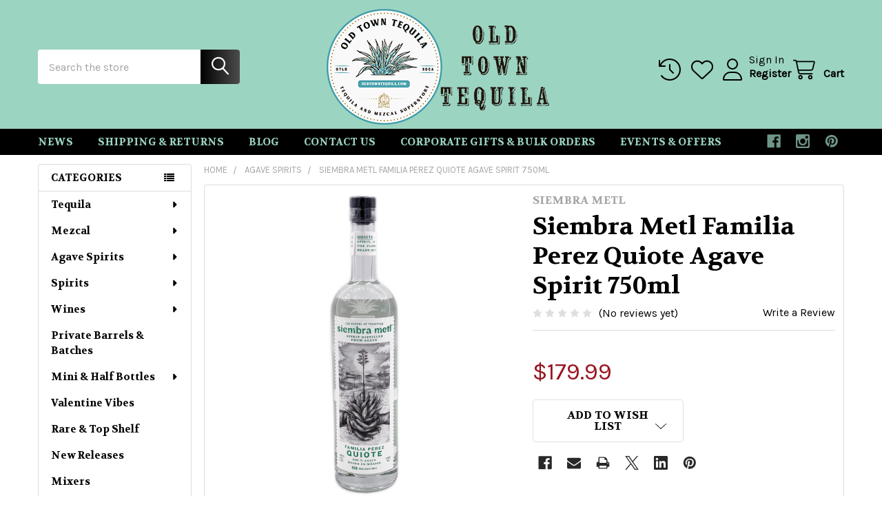

--- FILE ---
content_type: text/html; charset=UTF-8
request_url: https://www.oldtowntequila.com/siembra-metl-familia-perez-quiote-agave-spirit-750ml/
body_size: 36043
content:

        <!DOCTYPE html>
<html class="no-js" lang="en">
        <head>
        <title>Siembra Metl Familia Perez Quiote Agave Spirit 750ml - Old Town Tequila</title>
        <link rel="dns-prefetch preconnect" href="https://cdn11.bigcommerce.com/s-u9ww3di" crossorigin><link rel="dns-prefetch preconnect" href="https://fonts.googleapis.com/" crossorigin><link rel="dns-prefetch preconnect" href="https://fonts.gstatic.com/" crossorigin>
        <meta property="product:price:amount" content="179.99" /><meta property="product:price:currency" content="USD" /><meta property="og:url" content="https://www.oldtowntequila.com/siembra-metl-familia-perez-quiote-agave-spirit-750ml/" /><meta property="og:site_name" content="Old Town Tequila" /><meta name="keywords" content="Old Town Tequila, premium tequila, spirits, wine, beer, craft cocktails, liquor store San Diego, agave spirits, tequila gifts, fine wines, craft beer, spirits online store, Buy Tequila, Tequila, Mezcal, Liquor, Wine, Beer, Discount, Online Store, Shop, Vodka, Whiskey, Bourbon, Gin, Rum, Scotch, Whisky, Liquor Store, Online Liquor Store"><link rel='canonical' href='https://www.oldtowntequila.com/siembra-metl-familia-perez-quiote-agave-spirit-750ml/' /><meta name='platform' content='bigcommerce.stencil' /><meta property="og:type" content="product" />
<meta property="og:title" content="Siembra Metl Familia Perez Quiote Agave Spirit 750ml" />
<meta property="og:description" content="Explore Old Town Tequila for a diverse selection of premium tequilas, spirits, fine wines, craft beers, and unique cocktail accessories. Whether you’re a connoisseur or just discovering new flavors, we have something for every taste. Visit our store in San Diego or shop online for exclusive offerings and expert recommendations." />
<meta property="og:image" content="https://cdn11.bigcommerce.com/s-u9ww3di/products/10205/images/14872/siembra_metl_familia_perez___62317.1614367984.600.600.png?c=2" />
<meta property="fb:admins" content="jidozee@gmail.com" />
<meta property="og:availability" content="instock" />
<meta property="pinterest:richpins" content="enabled" />
        
         

        <link href="https://cdn11.bigcommerce.com/s-u9ww3di/product_images/png_logo2%20favicon.png?t=1523746299" rel="shortcut icon">
        <meta name="viewport" content="width=device-width, initial-scale=1">

        <script nonce="">
            document.documentElement.className = document.documentElement.className.replace('no-js', 'js');
        </script>

        <script nonce="">
    function browserSupportsAllFeatures() {
        return window.Promise
            && window.fetch
            && window.URL
            && window.URLSearchParams
            && window.WeakMap
            // object-fit support
            && ('objectFit' in document.documentElement.style);
    }

    function loadScript(src) {
        var js = document.createElement('script');
        js.src = src;
        js.nonce = '';
        js.onerror = function () {
            console.error('Failed to load polyfill script ' + src);
        };
        document.head.appendChild(js);
    }

    if (!browserSupportsAllFeatures()) {
        loadScript('https://cdn11.bigcommerce.com/s-u9ww3di/stencil/6614f220-bd0d-013e-5a68-1ef4e2705301/dist/theme-bundle.polyfills.js');
    }
</script>
        <script nonce="">window.consentManagerTranslations = `{"locale":"en","locales":{"consent_manager.data_collection_warning":"en","consent_manager.accept_all_cookies":"en","consent_manager.gdpr_settings":"en","consent_manager.data_collection_preferences":"en","consent_manager.manage_data_collection_preferences":"en","consent_manager.use_data_by_cookies":"en","consent_manager.data_categories_table":"en","consent_manager.allow":"en","consent_manager.accept":"en","consent_manager.deny":"en","consent_manager.dismiss":"en","consent_manager.reject_all":"en","consent_manager.category":"en","consent_manager.purpose":"en","consent_manager.functional_category":"en","consent_manager.functional_purpose":"en","consent_manager.analytics_category":"en","consent_manager.analytics_purpose":"en","consent_manager.targeting_category":"en","consent_manager.advertising_category":"en","consent_manager.advertising_purpose":"en","consent_manager.essential_category":"en","consent_manager.esential_purpose":"en","consent_manager.yes":"en","consent_manager.no":"en","consent_manager.not_available":"en","consent_manager.cancel":"en","consent_manager.save":"en","consent_manager.back_to_preferences":"en","consent_manager.close_without_changes":"en","consent_manager.unsaved_changes":"en","consent_manager.by_using":"en","consent_manager.agree_on_data_collection":"en","consent_manager.change_preferences":"en","consent_manager.cancel_dialog_title":"en","consent_manager.privacy_policy":"en","consent_manager.allow_category_tracking":"en","consent_manager.disallow_category_tracking":"en"},"translations":{"consent_manager.data_collection_warning":"We use cookies (and other similar technologies) to collect data to improve your shopping experience.","consent_manager.accept_all_cookies":"Accept All Cookies","consent_manager.gdpr_settings":"Settings","consent_manager.data_collection_preferences":"Website Data Collection Preferences","consent_manager.manage_data_collection_preferences":"Manage Website Data Collection Preferences","consent_manager.use_data_by_cookies":" uses data collected by cookies and JavaScript libraries to improve your shopping experience.","consent_manager.data_categories_table":"The table below outlines how we use this data by category. To opt out of a category of data collection, select 'No' and save your preferences.","consent_manager.allow":"Allow","consent_manager.accept":"Accept","consent_manager.deny":"Deny","consent_manager.dismiss":"Dismiss","consent_manager.reject_all":"Reject all","consent_manager.category":"Category","consent_manager.purpose":"Purpose","consent_manager.functional_category":"Functional","consent_manager.functional_purpose":"Enables enhanced functionality, such as videos and live chat. If you do not allow these, then some or all of these functions may not work properly.","consent_manager.analytics_category":"Analytics","consent_manager.analytics_purpose":"Provide statistical information on site usage, e.g., web analytics so we can improve this website over time.","consent_manager.targeting_category":"Targeting","consent_manager.advertising_category":"Advertising","consent_manager.advertising_purpose":"Used to create profiles or personalize content to enhance your shopping experience.","consent_manager.essential_category":"Essential","consent_manager.esential_purpose":"Essential for the site and any requested services to work, but do not perform any additional or secondary function.","consent_manager.yes":"Yes","consent_manager.no":"No","consent_manager.not_available":"N/A","consent_manager.cancel":"Cancel","consent_manager.save":"Save","consent_manager.back_to_preferences":"Back to Preferences","consent_manager.close_without_changes":"You have unsaved changes to your data collection preferences. Are you sure you want to close without saving?","consent_manager.unsaved_changes":"You have unsaved changes","consent_manager.by_using":"By using our website, you're agreeing to our","consent_manager.agree_on_data_collection":"By using our website, you're agreeing to the collection of data as described in our ","consent_manager.change_preferences":"You can change your preferences at any time","consent_manager.cancel_dialog_title":"Are you sure you want to cancel?","consent_manager.privacy_policy":"Privacy Policy","consent_manager.allow_category_tracking":"Allow [CATEGORY_NAME] tracking","consent_manager.disallow_category_tracking":"Disallow [CATEGORY_NAME] tracking"}}`;</script>

        <script nonce="">
            window.lazySizesConfig = window.lazySizesConfig || {};
            window.lazySizesConfig.loadMode = 1;
        </script>
        <script async src="https://cdn11.bigcommerce.com/s-u9ww3di/stencil/6614f220-bd0d-013e-5a68-1ef4e2705301/dist/theme-bundle.head_async.js" nonce=""></script>

            <script nonce="">
                (function() {
                    var el = document.createElement('head');
                    el.innerHTML = '<link href="https://fonts.googleapis.com/css?family=Volkhov:700,400%7CKarla:400%7CRoboto:400,400i,300,300i,500,500i,700,700i,900,900i&display=swap" rel="stylesheet">'.replace('rel="stylesheet"', 'rel="preload" as="style" onload="this.onload=null;this.rel=\'stylesheet\'"');
                    el.children && el.children[0] && document.head.appendChild(el.children[0]);
                })();
            </script>
            <noscript><link href="https://fonts.googleapis.com/css?family=Volkhov:700,400%7CKarla:400%7CRoboto:400,400i,300,300i,500,500i,700,700i,900,900i&display=swap" rel="stylesheet"></noscript>

            <link data-stencil-stylesheet href="https://cdn11.bigcommerce.com/s-u9ww3di/stencil/6614f220-bd0d-013e-5a68-1ef4e2705301/css/theme-41ece560-cd8d-013e-b8f4-7e3236a52136.css" rel="stylesheet">

            <script nonce="">
                window.lazySizesConfig.loadHidden = false;
                window.lazySizesConfig.expand = 0;
            </script>
            <script nonce="">!function(n){"use strict";n.loadCSS||(n.loadCSS=function(){});var o=loadCSS.relpreload={};if(o.support=function(){var e;try{e=n.document.createElement("link").relList.supports("preload")}catch(t){e=!1}return function(){return e}}(),o.bindMediaToggle=function(t){var e=t.media||"all";function a(){t.addEventListener?t.removeEventListener("load",a):t.attachEvent&&t.detachEvent("onload",a),t.setAttribute("onload",null),t.media=e}t.addEventListener?t.addEventListener("load",a):t.attachEvent&&t.attachEvent("onload",a),setTimeout(function(){t.rel="stylesheet",t.media="only x"}),setTimeout(a,3e3)},o.poly=function(){if(!o.support())for(var t=n.document.getElementsByTagName("link"),e=0;e<t.length;e++){var a=t[e];"preload"!==a.rel||"style"!==a.getAttribute("as")||a.getAttribute("data-loadcss")||(a.setAttribute("data-loadcss",!0),o.bindMediaToggle(a))}},!o.support()){o.poly();var t=n.setInterval(o.poly,500);n.addEventListener?n.addEventListener("load",function(){o.poly(),n.clearInterval(t)}):n.attachEvent&&n.attachEvent("onload",function(){o.poly(),n.clearInterval(t)})}"undefined"!=typeof exports?exports.loadCSS=loadCSS:n.loadCSS=loadCSS}("undefined"!=typeof global?global:this);</script>            <!-- Start Tracking Code for analytics_facebook -->

<script>
!function(f,b,e,v,n,t,s){if(f.fbq)return;n=f.fbq=function(){n.callMethod?n.callMethod.apply(n,arguments):n.queue.push(arguments)};if(!f._fbq)f._fbq=n;n.push=n;n.loaded=!0;n.version='2.0';n.queue=[];t=b.createElement(e);t.async=!0;t.src=v;s=b.getElementsByTagName(e)[0];s.parentNode.insertBefore(t,s)}(window,document,'script','https://connect.facebook.net/en_US/fbevents.js');

fbq('set', 'autoConfig', 'false', '298194557704011');
fbq('dataProcessingOptions', ['LDU'], 0, 0);
fbq('init', '298194557704011', {"external_id":"88546773-241f-4a2a-aa11-296df77c61f8"});
fbq('set', 'agent', 'bigcommerce', '298194557704011');

function trackEvents() {
    var pathName = window.location.pathname;

    fbq('track', 'PageView', {}, "");

    // Search events start -- only fire if the shopper lands on the /search.php page
    if (pathName.indexOf('/search.php') === 0 && getUrlParameter('search_query')) {
        fbq('track', 'Search', {
            content_type: 'product_group',
            content_ids: [],
            search_string: getUrlParameter('search_query')
        });
    }
    // Search events end

    // Wishlist events start -- only fire if the shopper attempts to add an item to their wishlist
    if (pathName.indexOf('/wishlist.php') === 0 && getUrlParameter('added_product_id')) {
        fbq('track', 'AddToWishlist', {
            content_type: 'product_group',
            content_ids: []
        });
    }
    // Wishlist events end

    // Lead events start -- only fire if the shopper subscribes to newsletter
    if (pathName.indexOf('/subscribe.php') === 0 && getUrlParameter('result') === 'success') {
        fbq('track', 'Lead', {});
    }
    // Lead events end

    // Registration events start -- only fire if the shopper registers an account
    if (pathName.indexOf('/login.php') === 0 && getUrlParameter('action') === 'account_created') {
        fbq('track', 'CompleteRegistration', {}, "");
    }
    // Registration events end

    

    function getUrlParameter(name) {
        var cleanName = name.replace(/[\[]/, '\[').replace(/[\]]/, '\]');
        var regex = new RegExp('[\?&]' + cleanName + '=([^&#]*)');
        var results = regex.exec(window.location.search);
        return results === null ? '' : decodeURIComponent(results[1].replace(/\+/g, ' '));
    }
}

if (window.addEventListener) {
    window.addEventListener("load", trackEvents, false)
}
</script>
<noscript><img height="1" width="1" style="display:none" alt="null" src="https://www.facebook.com/tr?id=298194557704011&ev=PageView&noscript=1&a=plbigcommerce1.2&eid="/></noscript>

<!-- End Tracking Code for analytics_facebook -->

<!-- Start Tracking Code for analytics_googleanalytics4 -->

<script data-cfasync="false" src="https://cdn11.bigcommerce.com/shared/js/google_analytics4_bodl_subscribers-358423becf5d870b8b603a81de597c10f6bc7699.js" integrity="sha256-gtOfJ3Avc1pEE/hx6SKj/96cca7JvfqllWA9FTQJyfI=" crossorigin="anonymous"></script>
<script data-cfasync="false">
  (function () {
    window.dataLayer = window.dataLayer || [];

    function gtag(){
        dataLayer.push(arguments);
    }

    function initGA4(event) {
         function setupGtag() {
            function configureGtag() {
                gtag('js', new Date());
                gtag('set', 'developer_id.dMjk3Nj', true);
                gtag('config', 'G-F4V47WN85N');
            }

            var script = document.createElement('script');

            script.src = 'https://www.googletagmanager.com/gtag/js?id=G-F4V47WN85N';
            script.async = true;
            script.onload = configureGtag;

            document.head.appendChild(script);
        }

        setupGtag();

        if (typeof subscribeOnBodlEvents === 'function') {
            subscribeOnBodlEvents('G-F4V47WN85N', false);
        }

        window.removeEventListener(event.type, initGA4);
    }

    

    var eventName = document.readyState === 'complete' ? 'consentScriptsLoaded' : 'DOMContentLoaded';
    window.addEventListener(eventName, initGA4, false);
  })()
</script>

<!-- End Tracking Code for analytics_googleanalytics4 -->

<!-- Start Tracking Code for analytics_siteverification -->

<meta name="msvalidate.01" content="38972BFA59D092547CC983A9EF9C3441" />

<meta name="google-site-verification" content="BB7KKVLw9h0UjxJCMTgW3cxzMkf2Bjg2VcqJBUa0X-c" />
<meta name="google-site-verification" content="uN8ucP6kFB3uIIyL2ftjzsZ3IG9Zw_OCmZI5Y7PyyCA" />

<!-- Start Bing Tracking -->
<script>(function(w,d,t,r,u){var f,n,i;w[u]=w[u]||[],f=function(){var o={ti:"142003065"};o.q=w[u],w[u]=new UET(o),w[u].push("pageLoad")},n=d.createElement(t),n.src=r,n.async=1,n.onload=n.onreadystatechange=function(){var s=this.readyState;s&&s!=="loaded"&&s!=="complete"||(f(),n.onload=n.onreadystatechange=null)},i=d.getElementsByTagName(t)[0],i.parentNode.insertBefore(n,i)})(window,document,"script","//bat.bing.com/bat.js","uetq");</script>
<!-- End Bing Tracking -->

<!-- End Tracking Code for analytics_siteverification -->


<script type="text/javascript" src="https://checkout-sdk.bigcommerce.com/v1/loader.js" defer ></script>
<script src="https://www.google.com/recaptcha/api.js" async defer></script>
<script type="text/javascript">
var BCData = {"product_attributes":{"sku":null,"upc":null,"mpn":null,"gtin":null,"weight":null,"base":true,"image":null,"price":{"without_tax":{"formatted":"$179.99","value":179.99,"currency":"USD"},"tax_label":"Sales Tax"},"stock":null,"instock":true,"stock_message":null,"purchasable":false,"purchasing_message":"","call_for_price_message":null}};
</script>
<script src="https://cdn.noibu.com/collect-core.js"></script><script>
window.addEventListener('load', () => {

  const fetchCartData = async () => {
    const options = {
      method: "GET",
      headers: {
        Accept: "application/json",
        "Content-Type": "application/json",
      },
    };

    try {
      const response = await fetch(
        `${window.location.origin}/api/storefront/carts`,
        options
      );

      if (!response.ok) {
        console.error(
          `HTTP Error: ${response.status} - ${response.statusText}`
        );
        return undefined;
      }

      const data = await response.json();
      return data[0]; // Return the first cart if it exists, otherwise undefined
    } catch (error) {
      console.error("Fetch error:", error);
      return undefined;
    }
  };

  const fetchCheckout = async (checkoutId) => {
    const options = {
      method: "GET",
      headers: {
        Accept: "application/json",
        "Content-Type": "application/json",
      },
    };

    try {
      const url = `${window.location.origin}/api/storefront/checkouts/${checkoutId}`;
      const response = await fetch(url, options);

      if (!response.ok) {
        console.error(
          `HTTP Error: ${response.status} - ${response.statusText}`
        );
        return undefined;
      }

      const data = await response.json();
      return data;
    } catch (error) {
      console.error("Fetch error:", error);
      return undefined;
    }
  };

  const addCustomAttribute = (key, value) => {
    if (window.NOIBUJS) {
      window.NOIBUJS.addCustomAttribute(key, value);
    } else {
      window.addEventListener('noibuSDKReady', () => {
        window.NOIBUJS.addCustomAttribute(key, value);
      });
    }
  };

  if (typeof window.bodlEvents?.cart?.on === "function") {
    window.bodlEvents.cart.viewed(async (payload) => {

      const cartData = await fetchCartData();

      if (cartData) {
        sessionStorage.setItem("cartId", cartData?.id);
        addCustomAttribute("cartId", cartData?.id);
      }
    });
  }

  if (typeof window.bodlEvents.checkout.checkoutBegin === "function") {
    window.bodlEvents.checkout.checkoutBegin(async (payload) => {

      const cartId = sessionStorage.getItem("cartId");

      if (cartId) {
        addCustomAttribute("checkoutId", cartId);
      }
    });
  }

  if (typeof window.bodlEvents.checkout.orderPurchased === "function") {
    window.bodlEvents.checkout.orderPurchased((payload) => {
      addCustomAttribute("orderId", payload?.order_id?.toString());
    });
  }

  if (window?.bodl?.shopper?.customer_id) {
    addCustomAttribute("customerId", window.bodl.shopper.customer_id);
  }

  if (window?.bodl?.session?.id) {
    addCustomAttribute("sessionId", window.bodl.session.id);
  }
  
}, false)
</script>
    <script>
        async function handleHelpCode() {
            if (window.NOIBUJS?.requestHelpCode) {
                const helpCodeField = document.getElementById("help-code-field");
                if (helpCodeField != null) {
                    const helpCode = await window.NOIBUJS.requestHelpCode(false);
                    helpCodeField.innerText = helpCode;
                }
            }
        }

        if (window?.NOIBUJS) {
            handleHelpCode();
        } else {
            window.addEventListener('noibuSDKReady', handleHelpCode);
        }
    </script>

    <script>
        async function handleButtonHelpCode() {
            const button = document.getElementById("request-help-code");
            const label = document.getElementById("help-code-result");

            if (button != null && label != null) {
                button.addEventListener("click", async () => {
                    if (window.NOIBUJS?.requestHelpCode) {
                        const helpCode = await window.NOIBUJS.requestHelpCode(false);
                        label.innerText = helpCode;
                    }
                });
            }
        }

        if (window?.NOIBUJS) {
            handleButtonHelpCode();
        } else {
            window.addEventListener("noibuSDKReady", handleButtonHelpCode);
        }
    </script>

 <script data-cfasync="false" src="https://microapps.bigcommerce.com/bodl-events/1.9.4/index.js" integrity="sha256-Y0tDj1qsyiKBRibKllwV0ZJ1aFlGYaHHGl/oUFoXJ7Y=" nonce="" crossorigin="anonymous"></script>
 <script data-cfasync="false" nonce="">

 (function() {
    function decodeBase64(base64) {
       const text = atob(base64);
       const length = text.length;
       const bytes = new Uint8Array(length);
       for (let i = 0; i < length; i++) {
          bytes[i] = text.charCodeAt(i);
       }
       const decoder = new TextDecoder();
       return decoder.decode(bytes);
    }
    window.bodl = JSON.parse(decodeBase64("[base64]"));
 })()

 </script>

<script nonce="">
(function () {
    var xmlHttp = new XMLHttpRequest();

    xmlHttp.open('POST', 'https://bes.gcp.data.bigcommerce.com/nobot');
    xmlHttp.setRequestHeader('Content-Type', 'application/json');
    xmlHttp.send('{"store_id":"839460","timezone_offset":"-7.0","timestamp":"2026-02-02T16:36:58.26245900Z","visit_id":"c01cd431-8d8d-470d-8a46-93c0fd14fd32","channel_id":1}');
})();
</script>



        <!-- snippet location htmlhead -->

                    <link href="https://cdn11.bigcommerce.com/s-u9ww3di/images/stencil/608x608/products/10205/14872/siembra_metl_familia_perez___62317.1614367984.png?c=2" rel="preload" as="image">

    </head>
    <body class="csscolumns papaSupermarket-layout--left-sidebar
        papaSupermarket-style--modern
        papaSupermarket-pageType--product
        papaSupermarket-page--pages-product
        emthemesModez-productUniform
        
        papaSupermarket--showAllCategoriesMenu
        
        
        
        
        
        
        " id="topOfPage">

        <!-- Facebook SDK -->
        <div id="fb-root"></div>
        <script async defer crossorigin="anonymous" src="https://connect.facebook.net/en_US/sdk.js#xfbml=1&version=v22.0&appId=378187145615477" nonce=""></script>

        <!-- snippet location header -->
        <svg data-src="https://cdn11.bigcommerce.com/s-u9ww3di/stencil/6614f220-bd0d-013e-5a68-1ef4e2705301/img/icon-sprite.svg" class="icons-svg-sprite"></svg>

        <div class="banners" data-banner-location="top">
</div>
<header class="header" role="banner" >
    <a href="#" class="mobileMenu-toggle" data-mobile-menu-toggle="menu">
        <span class="mobileMenu-toggleIcon">Toggle menu</span>
    </a>

        <div class="emthemesModez-header-topSection">
            <div class="container">
                <nav class="navUser navUser--storeInfo">
    <ul class="navUser-section">
    </ul>
</nav>

<nav class="navUser">


        
</nav>            </div>
        </div>

    <div class="emthemesModez-header-userSection emthemesModez-header-userSection--logo-center">
        <div class="container">
                <div class="header-logo header-logo--center">
                    <a href="https://www.oldtowntequila.com/" data-instantload='{"page":"home"}'>
            <img class="header-logo-image-unknown-size" src="https://cdn11.bigcommerce.com/s-u9ww3di/images/stencil/original/website_logo_2026_v3_1767745513__06728.original.png" alt="THE TEQUILA SUPER STORE" title="THE TEQUILA SUPER STORE">
</a>
                </div>

            <nav class="navUser">
    
    <ul class="navUser-section navUser-section--alt">
        <li class="navUser-item navUser-item--recentlyViewed">
            <a class="navUser-action navUser-action--recentlyViewed" href="#recently-viewed" data-dropdown="recently-viewed-dropdown" data-options="align:right" title="Recently Viewed" style="display:none">
                <i class="icon"><svg><use href="#icon-recent-list" /></svg></i>
                <span class="navUser-item-recentlyViewedLabel"><span class='firstword'>Recently </span>Viewed</span>
            </a>
            <div class="dropdown-menu" id="recently-viewed-dropdown" data-dropdown-content aria-hidden="true"></div>
        </li>


            <li class="navUser-item">
                <a class="navUser-action navUser-action--wishlist" href="/wishlist.php" title="Wish Lists">
                    <i class="icon"><svg><use href="#icon-heart" /></svg></i>
                    <span class="navUser-item-wishlistLabel"><span class='firstword'>Wish </span>Lists</span>
                </a>
            </li>
        

            <li class="navUser-item navUser-item--account">
                <i class="icon"><svg><use href="#icon-user" /></svg></i>
                <span class="navUser-actions">
                        <span class="navUser-subtitle">
                            <a class="navUser-action" href="/login.php">
                                <span class="navUser-item-loginLabel">Sign In</span>
                            </a>
                        </span>
                            <a class="navUser-action" href="/login.php?action=create_account">Register</a>
                </span>
            </li>

        <li class="navUser-item navUser-item--cart">
            <a
                class="navUser-action navUser-action--cart"
                data-cart-preview
                data-dropdown="cart-preview-dropdown"
                data-options="align:right"
                href="/cart.php"
                title="Cart">
                <i class="icon"><svg><use href="#icon-cart" /></svg></i>
                <span class="_rows">
                    <span class="countPill cart-quantity"></span>
                    <span class="navUser-item-cartLabel">Cart</span>
                </span>
            </a>

            <div class="dropdown-menu" id="cart-preview-dropdown" data-dropdown-content aria-hidden="true"></div>
        </li>
    </ul>
</nav>

            <div class="emthemesModez-quickSearch" data-prevent-quick-search-close>
    <!-- snippet location forms_search -->
    <form class="form" action="/search.php">
        <fieldset class="form-fieldset">
            <div class="form-field">
                <label class="is-srOnly" for="search_query">Search</label>
                <div class="form-prefixPostfix wrap">
                    <input class="form-input" data-search-quick name="search_query" id="search_query" data-error-message="Search field cannot be empty." placeholder="Search the store" autocomplete="off">
                    <input type="submit" class="button button--primary form-prefixPostfix-button--postfix" value="Search" />
                </div>
            </div>
        </fieldset>
    </form>
</div>        </div>
    </div>

    <div class="navPages-container navPages-container--bg" id="menu" data-menu>
        <div class="container">
            <nav class="navPages">

        <div class="emthemesModez-navPages-verticalCategories-container">
            <a class="navPages-action has-subMenu" role="none">Categories</a>
            <div class="emthemesModez-verticalCategories is-open " id="emthemesModez-verticalCategories" data-emthemesmodez-fix-height="emthemesModez-section1-container">
                <ul class="navPages-list navPages-list--categories">

                            <li class="navPages-item">
                                <a class="navPages-action has-subMenu " href="https://www.oldtowntequila.com/tequila/"
    data-instantload
    
    data-collapsible="navPages-267"
    data-collapsible-disabled-breakpoint="medium"
    data-collapsible-disabled-state="open"
    data-collapsible-enabled-state="closed">
    Tequila <i class="icon navPages-action-moreIcon" aria-hidden="true"><svg><use href="#icon-caret-down" /></svg></i>
</a>
<div class="navPage-subMenu
    " id="navPages-267" aria-hidden="true" tabindex="-1">
    <ul class="navPage-subMenu-list">
        <li class="navPage-subMenu-item">
            <a class="navPage-subMenu-action navPages-action" href="https://www.oldtowntequila.com/tequila/" data-instantload>All Tequila</a>
        </li>
            <li class="navPage-subMenu-item">
                    <a class="navPage-subMenu-action navPages-action" href="https://www.oldtowntequila.com/gift-pack/" data-instantload >Gift Pack</a>
            </li>
            <li class="navPage-subMenu-item">
                    <a class="navPage-subMenu-action navPages-action" href="https://www.oldtowntequila.com/plata/" data-instantload >Plata </a>
            </li>
            <li class="navPage-subMenu-item">
                    <a class="navPage-subMenu-action navPages-action" href="https://www.oldtowntequila.com/blanco/" data-instantload >Blanco</a>
            </li>
            <li class="navPage-subMenu-item">
                    <a class="navPage-subMenu-action navPages-action" href="https://www.oldtowntequila.com/reposado/" data-instantload >Reposado</a>
            </li>
            <li class="navPage-subMenu-item">
                    <a class="navPage-subMenu-action navPages-action" href="https://www.oldtowntequila.com/anejo/" data-instantload >Anejo</a>
            </li>
            <li class="navPage-subMenu-item">
                    <a class="navPage-subMenu-action navPages-action" href="https://www.oldtowntequila.com/extra-anejo/" data-instantload >Extra Anejo</a>
            </li>
            <li class="navPage-subMenu-item">
                    <a class="navPage-subMenu-action navPages-action" href="https://www.oldtowntequila.com/joven-1/" data-instantload >Joven</a>
            </li>
            <li class="navPage-subMenu-item">
                    <a class="navPage-subMenu-action navPages-action" href="https://www.oldtowntequila.com/high-proof/" data-instantload >High Proof</a>
            </li>
            <li class="navPage-subMenu-item">
                    <a class="navPage-subMenu-action navPages-action" href="https://www.oldtowntequila.com/still-strength/" data-instantload >Still Strength </a>
            </li>
            <li class="navPage-subMenu-item">
                    <a class="navPage-subMenu-action navPages-action" href="https://www.oldtowntequila.com/cristalino/" data-instantload >Cristalino </a>
            </li>
            <li class="navPage-subMenu-item">
                    <a class="navPage-subMenu-action navPages-action" href="https://www.oldtowntequila.com/rosa/" data-instantload >Rosa</a>
            </li>
            <li class="navPage-subMenu-item">
                    <a class="navPage-subMenu-action navPages-action" href="https://www.oldtowntequila.com/highland-tequila/" data-instantload >Highland Tequila</a>
            </li>
            <li class="navPage-subMenu-item">
                    <a class="navPage-subMenu-action navPages-action" href="https://www.oldtowntequila.com/lowland-tequila/" data-instantload >Lowland Tequila</a>
            </li>
            <li class="navPage-subMenu-item">
                    <a class="navPage-subMenu-action navPages-action" href="https://www.oldtowntequila.com/additive-free/" data-instantload >Additive Free</a>
            </li>
            <li class="navPage-subMenu-item">
                    <a class="navPage-subMenu-action navPages-action" href="https://www.oldtowntequila.com/non-alcoholic/" data-instantload >Non-Alcoholic </a>
            </li>
            <li class="navPage-subMenu-item">
                    <a class="navPage-subMenu-action navPages-action" href="https://www.oldtowntequila.com/margarita/" data-instantload >Margarita </a>
            </li>
            <li class="navPage-subMenu-item">
                    <a class="navPage-subMenu-action navPages-action" href="https://www.oldtowntequila.com/flavor-infused-tequila/" data-instantload >Flavor Infused Tequila</a>
            </li>
            <li class="navPage-subMenu-item">
                    <a class="navPage-subMenu-action navPages-action" href="https://www.oldtowntequila.com/chaquira-bottles/" data-instantload >Chaquira Bottles</a>
            </li>
    </ul>
</div>
                            </li>
                            <li class="navPages-item">
                                <a class="navPages-action has-subMenu " href="https://www.oldtowntequila.com/mezcal/"
    data-instantload
    
    data-collapsible="navPages-277"
    data-collapsible-disabled-breakpoint="medium"
    data-collapsible-disabled-state="open"
    data-collapsible-enabled-state="closed">
    Mezcal <i class="icon navPages-action-moreIcon" aria-hidden="true"><svg><use href="#icon-caret-down" /></svg></i>
</a>
<div class="navPage-subMenu
    " id="navPages-277" aria-hidden="true" tabindex="-1">
    <ul class="navPage-subMenu-list">
        <li class="navPage-subMenu-item">
            <a class="navPage-subMenu-action navPages-action" href="https://www.oldtowntequila.com/mezcal/" data-instantload>All Mezcal</a>
        </li>
            <li class="navPage-subMenu-item">
                    <a class="navPage-subMenu-action navPages-action" href="https://www.oldtowntequila.com/alto/" data-instantload >Alto</a>
            </li>
            <li class="navPage-subMenu-item">
                    <a class="navPage-subMenu-action navPages-action" href="https://www.oldtowntequila.com/americana/" data-instantload >Americana</a>
            </li>
            <li class="navPage-subMenu-item">
                    <a class="navPage-subMenu-action navPages-action" href="https://www.oldtowntequila.com/anejo-1/" data-instantload >Anejo</a>
            </li>
            <li class="navPage-subMenu-item">
                    <a class="navPage-subMenu-action navPages-action" href="https://www.oldtowntequila.com/angustifolia/" data-instantload >Angustifolia </a>
            </li>
            <li class="navPage-subMenu-item">
                    <a class="navPage-subMenu-action navPages-action" href="https://www.oldtowntequila.com/arroqueno/" data-instantload >Arroqueno</a>
            </li>
            <li class="navPage-subMenu-item">
                    <a class="navPage-subMenu-action navPages-action" href="https://www.oldtowntequila.com/barril/" data-instantload >Barril</a>
            </li>
            <li class="navPage-subMenu-item">
                    <a class="navPage-subMenu-action navPages-action" href="https://www.oldtowntequila.com/becuela/" data-instantload >Becuela</a>
            </li>
            <li class="navPage-subMenu-item">
                    <a class="navPage-subMenu-action navPages-action" href="https://www.oldtowntequila.com/bicuixe/" data-instantload >Bicuixe</a>
            </li>
            <li class="navPage-subMenu-item">
                    <a class="navPage-subMenu-action navPages-action" href="https://www.oldtowntequila.com/bruto/" data-instantload >Bruto</a>
            </li>
            <li class="navPage-subMenu-item">
                    <a class="navPage-subMenu-action navPages-action" href="https://www.oldtowntequila.com/capon/" data-instantload >Capon</a>
            </li>
            <li class="navPage-subMenu-item">
                    <a class="navPage-subMenu-action navPages-action" href="https://www.oldtowntequila.com/castilla/" data-instantload >Castilla</a>
            </li>
            <li class="navPage-subMenu-item">
                    <a class="navPage-subMenu-action navPages-action" href="https://www.oldtowntequila.com/cenizo/" data-instantload >Cenizo</a>
            </li>
            <li class="navPage-subMenu-item">
                    <a class="navPage-subMenu-action navPages-action" href="https://www.oldtowntequila.com/chino/" data-instantload >Chino</a>
            </li>
            <li class="navPage-subMenu-item">
                    <a class="navPage-subMenu-action navPages-action" href="https://www.oldtowntequila.com/cirial/" data-instantload >Cirial</a>
            </li>
            <li class="navPage-subMenu-item">
                    <a class="navPage-subMenu-action navPages-action" href="https://www.oldtowntequila.com/coyote/" data-instantload >Coyote</a>
            </li>
            <li class="navPage-subMenu-item">
                    <a class="navPage-subMenu-action navPages-action" href="https://www.oldtowntequila.com/cristalino-mezcal/" data-instantload >Cristalino Mezcal</a>
            </li>
            <li class="navPage-subMenu-item">
                    <a class="navPage-subMenu-action navPages-action" href="https://www.oldtowntequila.com/cuishe/" data-instantload >Cuishe</a>
            </li>
            <li class="navPage-subMenu-item">
                    <a class="navPage-subMenu-action navPages-action" href="https://www.oldtowntequila.com/cupreata/" data-instantload >Cupreata</a>
            </li>
            <li class="navPage-subMenu-item">
                    <a class="navPage-subMenu-action navPages-action" href="https://www.oldtowntequila.com/ensamble/" data-instantload >Ensamble</a>
            </li>
            <li class="navPage-subMenu-item">
                    <a class="navPage-subMenu-action navPages-action" href="https://www.oldtowntequila.com/espadilla/" data-instantload >Espadilla</a>
            </li>
            <li class="navPage-subMenu-item">
                    <a class="navPage-subMenu-action navPages-action" href="https://www.oldtowntequila.com/new-category/" data-instantload >Espadin</a>
            </li>
            <li class="navPage-subMenu-item">
                    <a class="navPage-subMenu-action navPages-action" href="https://www.oldtowntequila.com/guerrero/" data-instantload >Guerrero </a>
            </li>
            <li class="navPage-subMenu-item">
                    <a class="navPage-subMenu-action navPages-action" href="https://www.oldtowntequila.com/inaequidens/" data-instantload >Inaequidens</a>
            </li>
            <li class="navPage-subMenu-item">
                    <a class="navPage-subMenu-action navPages-action" href="https://www.oldtowntequila.com/jabali/" data-instantload >Jabali</a>
            </li>
            <li class="navPage-subMenu-item">
                    <a class="navPage-subMenu-action navPages-action" href="https://www.oldtowntequila.com/joven/" data-instantload >Joven</a>
            </li>
            <li class="navPage-subMenu-item">
                    <a class="navPage-subMenu-action navPages-action" href="https://www.oldtowntequila.com/lamparillo/" data-instantload >Lamparillo </a>
            </li>
            <li class="navPage-subMenu-item">
                    <a class="navPage-subMenu-action navPages-action" href="https://www.oldtowntequila.com/largo/" data-instantload >Largo</a>
            </li>
            <li class="navPage-subMenu-item">
                    <a class="navPage-subMenu-action navPages-action" href="https://www.oldtowntequila.com/lumbre/" data-instantload >Lumbre</a>
            </li>
            <li class="navPage-subMenu-item">
                    <a class="navPage-subMenu-action navPages-action" href="https://www.oldtowntequila.com/madrecuishe/" data-instantload >Madrecuishe</a>
            </li>
            <li class="navPage-subMenu-item">
                    <a class="navPage-subMenu-action navPages-action" href="https://www.oldtowntequila.com/madrecuixe/" data-instantload >Madrecuixe</a>
            </li>
            <li class="navPage-subMenu-item">
                    <a class="navPage-subMenu-action navPages-action" href="https://www.oldtowntequila.com/marteno/" data-instantload >Marteno</a>
            </li>
            <li class="navPage-subMenu-item">
                    <a class="navPage-subMenu-action navPages-action" href="https://www.oldtowntequila.com/mexicano/" data-instantload >Mexicano</a>
            </li>
            <li class="navPage-subMenu-item">
                    <a class="navPage-subMenu-action navPages-action" href="https://www.oldtowntequila.com/papalome/" data-instantload >papalome</a>
            </li>
            <li class="navPage-subMenu-item">
                    <a class="navPage-subMenu-action navPages-action" href="https://www.oldtowntequila.com/papalote/" data-instantload >Papalote</a>
            </li>
            <li class="navPage-subMenu-item">
                    <a class="navPage-subMenu-action navPages-action" href="https://www.oldtowntequila.com/pechuga/" data-instantload >Pechuga</a>
            </li>
            <li class="navPage-subMenu-item">
                    <a class="navPage-subMenu-action navPages-action" href="https://www.oldtowntequila.com/pizorra/" data-instantload >Pizorra</a>
            </li>
            <li class="navPage-subMenu-item">
                    <a class="navPage-subMenu-action navPages-action" href="https://www.oldtowntequila.com/puebla/" data-instantload >Puebla</a>
            </li>
            <li class="navPage-subMenu-item">
                    <a class="navPage-subMenu-action navPages-action" href="https://www.oldtowntequila.com/pulquero/" data-instantload >Pulquero</a>
            </li>
            <li class="navPage-subMenu-item">
                    <a class="navPage-subMenu-action navPages-action" href="https://www.oldtowntequila.com/puma/" data-instantload >Puma</a>
            </li>
            <li class="navPage-subMenu-item">
                    <a class="navPage-subMenu-action navPages-action" href="https://www.oldtowntequila.com/puntas/" data-instantload >Puntas </a>
            </li>
            <li class="navPage-subMenu-item">
                    <a class="navPage-subMenu-action navPages-action" href="https://www.oldtowntequila.com/rare-agave/" data-instantload >Rare Agave</a>
            </li>
            <li class="navPage-subMenu-item">
                    <a class="navPage-subMenu-action navPages-action" href="https://www.oldtowntequila.com/reposado-1/" data-instantload >Reposado</a>
            </li>
            <li class="navPage-subMenu-item">
                    <a class="navPage-subMenu-action navPages-action" href="https://www.oldtowntequila.com/rustico/" data-instantload >Rustico</a>
            </li>
            <li class="navPage-subMenu-item">
                    <a class="navPage-subMenu-action navPages-action" href="https://www.oldtowntequila.com/sacatoro/" data-instantload >Sacatoro </a>
            </li>
            <li class="navPage-subMenu-item">
                    <a class="navPage-subMenu-action navPages-action" href="https://www.oldtowntequila.com/salmiana/" data-instantload >Salmiana </a>
            </li>
            <li class="navPage-subMenu-item">
                    <a class="navPage-subMenu-action navPages-action" href="https://www.oldtowntequila.com/san-luis-potosi/" data-instantload >San Luis Potosi </a>
            </li>
            <li class="navPage-subMenu-item">
                    <a class="navPage-subMenu-action navPages-action" href="https://www.oldtowntequila.com/san-martinero-1/" data-instantload >San Martinero</a>
            </li>
            <li class="navPage-subMenu-item">
                    <a class="navPage-subMenu-action navPages-action" href="https://www.oldtowntequila.com/sanmartin/" data-instantload >Sanmartin</a>
            </li>
            <li class="navPage-subMenu-item">
                    <a class="navPage-subMenu-action navPages-action" href="https://www.oldtowntequila.com/sierra-negra/" data-instantload >sierra negra </a>
            </li>
            <li class="navPage-subMenu-item">
                    <a class="navPage-subMenu-action navPages-action" href="https://www.oldtowntequila.com/sierrudo/" data-instantload >Sierrudo</a>
            </li>
            <li class="navPage-subMenu-item">
                    <a class="navPage-subMenu-action navPages-action" href="https://www.oldtowntequila.com/silvestre/" data-instantload >Silvestre </a>
            </li>
            <li class="navPage-subMenu-item">
                    <a class="navPage-subMenu-action navPages-action" href="https://www.oldtowntequila.com/sotol-1/" data-instantload >Sotol</a>
            </li>
            <li class="navPage-subMenu-item">
                    <a class="navPage-subMenu-action navPages-action" href="https://www.oldtowntequila.com/tamarindo/" data-instantload >Tamarindo </a>
            </li>
            <li class="navPage-subMenu-item">
                    <a class="navPage-subMenu-action navPages-action" href="https://www.oldtowntequila.com/tepextate/" data-instantload >Tepextate</a>
            </li>
            <li class="navPage-subMenu-item">
                    <a class="navPage-subMenu-action navPages-action" href="https://www.oldtowntequila.com/tequilana/" data-instantload >Tequilana </a>
            </li>
            <li class="navPage-subMenu-item">
                    <a class="navPage-subMenu-action navPages-action" href="https://www.oldtowntequila.com/tobala/" data-instantload >Tobala</a>
            </li>
            <li class="navPage-subMenu-item">
                    <a class="navPage-subMenu-action navPages-action" href="https://www.oldtowntequila.com/tobaxiche/" data-instantload >Tobaxiche</a>
            </li>
            <li class="navPage-subMenu-item">
                    <a class="navPage-subMenu-action navPages-action" href="https://www.oldtowntequila.com/tripon/" data-instantload >Tripon</a>
            </li>
            <li class="navPage-subMenu-item">
                    <a class="navPage-subMenu-action navPages-action" href="https://www.oldtowntequila.com/variety-pack/" data-instantload >Variety Pack</a>
            </li>
            <li class="navPage-subMenu-item">
                    <a class="navPage-subMenu-action navPages-action" href="https://www.oldtowntequila.com/verde/" data-instantload >Verde</a>
            </li>
            <li class="navPage-subMenu-item">
                    <a class="navPage-subMenu-action navPages-action" href="https://www.oldtowntequila.com/zacatoro/" data-instantload >Zacatoro  </a>
            </li>
    </ul>
</div>
                            </li>
                            <li class="navPages-item">
                                <a class="navPages-action has-subMenu " href="https://www.oldtowntequila.com/agave-spirits/"
    data-instantload
    
    data-collapsible="navPages-308"
    data-collapsible-disabled-breakpoint="medium"
    data-collapsible-disabled-state="open"
    data-collapsible-enabled-state="closed">
    Agave Spirits <i class="icon navPages-action-moreIcon" aria-hidden="true"><svg><use href="#icon-caret-down" /></svg></i>
</a>
<div class="navPage-subMenu
    " id="navPages-308" aria-hidden="true" tabindex="-1">
    <ul class="navPage-subMenu-list">
        <li class="navPage-subMenu-item">
            <a class="navPage-subMenu-action navPages-action" href="https://www.oldtowntequila.com/agave-spirits/" data-instantload>All Agave Spirits</a>
        </li>
            <li class="navPage-subMenu-item">
                    <a class="navPage-subMenu-action navPages-action" href="https://www.oldtowntequila.com/san-martinero/" data-instantload > San Martinero</a>
            </li>
            <li class="navPage-subMenu-item">
                    <a class="navPage-subMenu-action navPages-action" href="https://www.oldtowntequila.com/agave-nector/" data-instantload >agave nector</a>
            </li>
            <li class="navPage-subMenu-item">
                    <a class="navPage-subMenu-action navPages-action" href="https://www.oldtowntequila.com/azul/" data-instantload >Azul</a>
            </li>
            <li class="navPage-subMenu-item">
                    <a class="navPage-subMenu-action navPages-action" href="https://www.oldtowntequila.com/bilia/" data-instantload >Bilia </a>
            </li>
            <li class="navPage-subMenu-item">
                    <a class="navPage-subMenu-action navPages-action" href="https://www.oldtowntequila.com/botanical-gin/" data-instantload >Botanical Gin</a>
            </li>
            <li class="navPage-subMenu-item">
                    <a class="navPage-subMenu-action navPages-action" href="https://www.oldtowntequila.com/chato/" data-instantload >Chato</a>
            </li>
            <li class="navPage-subMenu-item">
                    <a class="navPage-subMenu-action navPages-action" href="https://www.oldtowntequila.com/comiteco/" data-instantload >Comiteco </a>
            </li>
            <li class="navPage-subMenu-item">
                    <a class="navPage-subMenu-action navPages-action" href="https://www.oldtowntequila.com/destilado-de-agave/" data-instantload >Destilado de Agave</a>
            </li>
            <li class="navPage-subMenu-item">
                    <a class="navPage-subMenu-action navPages-action" href="https://www.oldtowntequila.com/durango/" data-instantload >Durango</a>
            </li>
            <li class="navPage-subMenu-item">
                    <a class="navPage-subMenu-action navPages-action" href="https://www.oldtowntequila.com/goodjuice-agave-festival/" data-instantload >Goodjuice Agave Festival</a>
            </li>
            <li class="navPage-subMenu-item">
                    <a class="navPage-subMenu-action navPages-action" href="https://www.oldtowntequila.com/lot001-brands/" data-instantload >Lot001 Brands</a>
            </li>
            <li class="navPage-subMenu-item">
                    <a class="navPage-subMenu-action navPages-action" href="https://www.oldtowntequila.com/martinero/" data-instantload >Martinero </a>
            </li>
            <li class="navPage-subMenu-item">
                    <a class="navPage-subMenu-action navPages-action" href="https://www.oldtowntequila.com/mezcal-reviews/" data-instantload >Mezcal Reviews</a>
            </li>
            <li class="navPage-subMenu-item">
                    <a class="navPage-subMenu-action navPages-action" href="https://www.oldtowntequila.com/papalometl/" data-instantload >Papalometl </a>
            </li>
            <li class="navPage-subMenu-item">
                    <a class="navPage-subMenu-action navPages-action" href="https://www.oldtowntequila.com/penca-ancha/" data-instantload >Penca Ancha</a>
            </li>
            <li class="navPage-subMenu-item">
                    <a class="navPage-subMenu-action navPages-action" href="https://www.oldtowntequila.com/pulque/" data-instantload >Pulque </a>
            </li>
            <li class="navPage-subMenu-item">
                    <a class="navPage-subMenu-action navPages-action" href="https://www.oldtowntequila.com/raicilla/" data-instantload >Raicilla</a>
            </li>
            <li class="navPage-subMenu-item">
                    <a class="navPage-subMenu-action navPages-action" href="https://www.oldtowntequila.com/pox/" data-instantload >Pox</a>
            </li>
            <li class="navPage-subMenu-item">
                    <a class="navPage-subMenu-action navPages-action" href="https://www.oldtowntequila.com/sotol/" data-instantload >Sotol</a>
            </li>
            <li class="navPage-subMenu-item">
                    <a class="navPage-subMenu-action navPages-action" href="https://www.oldtowntequila.com/bacanora/" data-instantload >Bacanora</a>
            </li>
            <li class="navPage-subMenu-item">
                    <a class="navPage-subMenu-action navPages-action" href="https://www.oldtowntequila.com/agave-liqueur/" data-instantload >Agave Liqueur</a>
            </li>
    </ul>
</div>
                            </li>
                            <li class="navPages-item">
                                <a class="navPages-action has-subMenu " href="https://www.oldtowntequila.com/spirits/"
    data-instantload
    
    data-collapsible="navPages-264"
    data-collapsible-disabled-breakpoint="medium"
    data-collapsible-disabled-state="open"
    data-collapsible-enabled-state="closed">
    Spirits <i class="icon navPages-action-moreIcon" aria-hidden="true"><svg><use href="#icon-caret-down" /></svg></i>
</a>
<div class="navPage-subMenu
    " id="navPages-264" aria-hidden="true" tabindex="-1">
    <ul class="navPage-subMenu-list">
        <li class="navPage-subMenu-item">
            <a class="navPage-subMenu-action navPages-action" href="https://www.oldtowntequila.com/spirits/" data-instantload>All Spirits</a>
        </li>
            <li class="navPage-subMenu-item">
                    <a class="navPage-subMenu-action navPages-action" href="https://www.oldtowntequila.com/absinthe/" data-instantload >Absinthe</a>
            </li>
            <li class="navPage-subMenu-item">
                    <a class="navPage-subMenu-action navPages-action" href="https://www.oldtowntequila.com/aguardiente/" data-instantload >Aguardiente</a>
            </li>
            <li class="navPage-subMenu-item">
                    <a class="navPage-subMenu-action navPages-action" href="https://www.oldtowntequila.com/amaro/" data-instantload >Amaro</a>
            </li>
            <li class="navPage-subMenu-item">
                    <a class="navPage-subMenu-action navPages-action" href="https://www.oldtowntequila.com/apertivo/" data-instantload >Apertivo </a>
            </li>
            <li class="navPage-subMenu-item">
                    <a class="navPage-subMenu-action navPages-action" href="https://www.oldtowntequila.com/aquavit/" data-instantload >Aquavit </a>
            </li>
            <li class="navPage-subMenu-item">
                    <a class="navPage-subMenu-action navPages-action" href="https://www.oldtowntequila.com/arak/" data-instantload >Arak</a>
            </li>
            <li class="navPage-subMenu-item">
                    <a class="navPage-subMenu-action navPages-action" href="https://www.oldtowntequila.com/armagnac/" data-instantload >Armagnac</a>
            </li>
            <li class="navPage-subMenu-item">
                    <a class="navPage-subMenu-action navPages-action" href="https://www.oldtowntequila.com/australian-whiskey/" data-instantload >Australian Whiskey</a>
            </li>
            <li class="navPage-subMenu-item">
                    <a class="navPage-subMenu-action navPages-action" href="https://www.oldtowntequila.com/australian-whisky/" data-instantload >Australian Whisky</a>
            </li>
            <li class="navPage-subMenu-item">
                    <a class="navPage-subMenu-action navPages-action" href="https://www.oldtowntequila.com/baijiu-1/" data-instantload >Baijiu</a>
            </li>
            <li class="navPage-subMenu-item">
                    <a class="navPage-subMenu-action navPages-action" href="https://www.oldtowntequila.com/belgian-whisky/" data-instantload >Belgian Whisky</a>
            </li>
            <li class="navPage-subMenu-item">
                    <a class="navPage-subMenu-action navPages-action" href="https://www.oldtowntequila.com/bitters/" data-instantload >Bitters </a>
            </li>
            <li class="navPage-subMenu-item">
                    <a class="navPage-subMenu-action navPages-action" href="https://www.oldtowntequila.com/blended-malt-whisky/" data-instantload >Blended Malt Whisky </a>
            </li>
            <li class="navPage-subMenu-item">
                    <a class="navPage-subMenu-action navPages-action" href="https://www.oldtowntequila.com/blended-scotch-whisky/" data-instantload >Blended Scotch Whisky</a>
            </li>
            <li class="navPage-subMenu-item">
                    <a class="navPage-subMenu-action navPages-action" href="https://www.oldtowntequila.com/blended-straight-whiskeys/" data-instantload >Blended Straight Whiskeys </a>
            </li>
            <li class="navPage-subMenu-item">
                    <a class="navPage-subMenu-action navPages-action" href="https://www.oldtowntequila.com/bourbon-whiskey/" data-instantload >Bourbon Whiskey</a>
            </li>
            <li class="navPage-subMenu-item">
                    <a class="navPage-subMenu-action navPages-action" href="https://www.oldtowntequila.com/brandy/" data-instantload >Brandy</a>
            </li>
            <li class="navPage-subMenu-item">
                    <a class="navPage-subMenu-action navPages-action" href="https://www.oldtowntequila.com/cachaca/" data-instantload >Cachaca</a>
            </li>
            <li class="navPage-subMenu-item">
                    <a class="navPage-subMenu-action navPages-action" href="https://www.oldtowntequila.com/calvados/" data-instantload >Calvados</a>
            </li>
            <li class="navPage-subMenu-item">
                    <a class="navPage-subMenu-action navPages-action" href="https://www.oldtowntequila.com/canadian-whiskey/" data-instantload >Canadian Whiskey</a>
            </li>
            <li class="navPage-subMenu-item">
                    <a class="navPage-subMenu-action navPages-action" href="https://www.oldtowntequila.com/canned-cocktails/" data-instantload >Canned Cocktails</a>
            </li>
            <li class="navPage-subMenu-item">
                    <a class="navPage-subMenu-action navPages-action" href="https://www.oldtowntequila.com/cocktail/" data-instantload >Cocktail</a>
            </li>
            <li class="navPage-subMenu-item">
                    <a class="navPage-subMenu-action navPages-action" href="https://www.oldtowntequila.com/cognac/" data-instantload >Cognac</a>
            </li>
            <li class="navPage-subMenu-item">
                    <a class="navPage-subMenu-action navPages-action" href="https://www.oldtowntequila.com/cream-rum/" data-instantload >Cream rum </a>
            </li>
            <li class="navPage-subMenu-item">
                    <a class="navPage-subMenu-action navPages-action" href="https://www.oldtowntequila.com/eau-de-vie-1/" data-instantload >Eau de Vie</a>
            </li>
            <li class="navPage-subMenu-item">
                    <a class="navPage-subMenu-action navPages-action" href="https://www.oldtowntequila.com/egg-liqueur/" data-instantload >Egg Liqueur </a>
            </li>
            <li class="navPage-subMenu-item">
                    <a class="navPage-subMenu-action navPages-action" href="https://www.oldtowntequila.com/falernum/" data-instantload >Falernum </a>
            </li>
            <li class="navPage-subMenu-item">
                    <a class="navPage-subMenu-action navPages-action" href="https://www.oldtowntequila.com/flavored-vodka/" data-instantload >Flavored Vodka </a>
            </li>
            <li class="navPage-subMenu-item">
                    <a class="navPage-subMenu-action navPages-action" href="https://www.oldtowntequila.com/flavored-whiskey/" data-instantload >Flavored Whiskey </a>
            </li>
            <li class="navPage-subMenu-item">
                    <a class="navPage-subMenu-action navPages-action" href="https://www.oldtowntequila.com/french-whiskey/" data-instantload >French Whiskey</a>
            </li>
            <li class="navPage-subMenu-item">
                    <a class="navPage-subMenu-action navPages-action" href="https://www.oldtowntequila.com/gin/" data-instantload >Gin</a>
            </li>
            <li class="navPage-subMenu-item">
                    <a class="navPage-subMenu-action navPages-action" href="https://www.oldtowntequila.com/grappa/" data-instantload >Grappa</a>
            </li>
            <li class="navPage-subMenu-item">
                    <a class="navPage-subMenu-action navPages-action" href="https://www.oldtowntequila.com/indian-whisky/" data-instantload >Indian Whisky</a>
            </li>
            <li class="navPage-subMenu-item">
                    <a class="navPage-subMenu-action navPages-action" href="https://www.oldtowntequila.com/irish-cream/" data-instantload >Irish Cream </a>
            </li>
            <li class="navPage-subMenu-item">
                    <a class="navPage-subMenu-action navPages-action" href="https://www.oldtowntequila.com/irish-whiskey/" data-instantload >Irish Whiskey</a>
            </li>
            <li class="navPage-subMenu-item">
                    <a class="navPage-subMenu-action navPages-action" href="https://www.oldtowntequila.com/israeli-whisky/" data-instantload >Israeli Whisky</a>
            </li>
            <li class="navPage-subMenu-item">
                    <a class="navPage-subMenu-action navPages-action" href="https://www.oldtowntequila.com/japanese-whisky/" data-instantload >Japanese Whisky</a>
            </li>
            <li class="navPage-subMenu-item">
                    <a class="navPage-subMenu-action navPages-action" href="https://www.oldtowntequila.com/kentucky-straight-bourbon-whiskey/" data-instantload >Kentucky Straight Bourbon Whiskey</a>
            </li>
            <li class="navPage-subMenu-item">
                    <a class="navPage-subMenu-action navPages-action" href="https://www.oldtowntequila.com/kentucky-whiskey/" data-instantload >Kentucky Whiskey </a>
            </li>
            <li class="navPage-subMenu-item">
                    <a class="navPage-subMenu-action navPages-action" href="https://www.oldtowntequila.com/licor-mixe/" data-instantload >Licor Mixe</a>
            </li>
            <li class="navPage-subMenu-item">
                    <a class="navPage-subMenu-action navPages-action" href="https://www.oldtowntequila.com/liqueur-cordials/" data-instantload >Liqueur - Cordials</a>
            </li>
            <li class="navPage-subMenu-item">
                    <a class="navPage-subMenu-action navPages-action" href="https://www.oldtowntequila.com/manhattan/" data-instantload >Manhattan</a>
            </li>
            <li class="navPage-subMenu-item">
                    <a class="navPage-subMenu-action navPages-action" href="https://www.oldtowntequila.com/maraschino/" data-instantload >Maraschino </a>
            </li>
            <li class="navPage-subMenu-item">
                    <a class="navPage-subMenu-action navPages-action" href="https://www.oldtowntequila.com/mexican-whiskey/" data-instantload >Mexican Whiskey</a>
            </li>
            <li class="navPage-subMenu-item">
                    <a class="navPage-subMenu-action navPages-action" href="https://www.oldtowntequila.com/mirto-1/" data-instantload >Mirto</a>
            </li>
            <li class="navPage-subMenu-item">
                    <a class="navPage-subMenu-action navPages-action" href="https://www.oldtowntequila.com/moonshine/" data-instantload >Moonshine</a>
            </li>
            <li class="navPage-subMenu-item">
                    <a class="navPage-subMenu-action navPages-action" href="https://www.oldtowntequila.com/new-zealand-whiskey/" data-instantload >New Zealand Whiskey</a>
            </li>
            <li class="navPage-subMenu-item">
                    <a class="navPage-subMenu-action navPages-action" href="https://www.oldtowntequila.com/non-alcoholic-spirit/" data-instantload >Non-Alcoholic Spirit</a>
            </li>
            <li class="navPage-subMenu-item">
                    <a class="navPage-subMenu-action navPages-action" href="https://www.oldtowntequila.com/old-fashion/" data-instantload >old fashion </a>
            </li>
            <li class="navPage-subMenu-item">
                    <a class="navPage-subMenu-action navPages-action" href="https://www.oldtowntequila.com/outland-whisky/" data-instantload >Outland Whisky</a>
            </li>
            <li class="navPage-subMenu-item">
                    <a class="navPage-subMenu-action navPages-action" href="https://www.oldtowntequila.com/ouzo/" data-instantload >Ouzo</a>
            </li>
            <li class="navPage-subMenu-item">
                    <a class="navPage-subMenu-action navPages-action" href="https://www.oldtowntequila.com/pisco/" data-instantload >Pisco</a>
            </li>
            <li class="navPage-subMenu-item">
                    <a class="navPage-subMenu-action navPages-action" href="https://www.oldtowntequila.com/port-cask-finish/" data-instantload >Port Cask Finish</a>
            </li>
            <li class="navPage-subMenu-item">
                    <a
                        class="navPage-subMenu-action navPages-action has-subMenu"
                        href="https://www.oldtowntequila.com/rum/"
                        data-instantload
                        
                        data-collapsible="navPages-268"
                        data-collapsible-disabled-breakpoint="medium"
                        data-collapsible-disabled-state="open"
                        data-collapsible-enabled-state="closed">
                        Rum <i class="icon navPages-action-moreIcon" aria-hidden="true"><svg><use href="#icon-caret-down" /></svg></i>
                    </a>
                    <ul class="navPage-childList" id="navPages-268">
                        <li class="navPage-childList-item">
                            <a class="navPage-childList-action navPages-action" href="https://www.oldtowntequila.com/rum/" data-instantload>All Rum</a>
                        </li>
                        <li class="navPage-childList-item">
                                <a class="navPage-childList-action navPages-action" data-instantload href="https://www.oldtowntequila.com/agricole-rum/" >Agricole Rum</a>
                        </li>
                    </ul>
            </li>
            <li class="navPage-subMenu-item">
                    <a class="navPage-subMenu-action navPages-action" href="https://www.oldtowntequila.com/rye-malt-whisky/" data-instantload >Rye Malt Whisky</a>
            </li>
            <li class="navPage-subMenu-item">
                    <a class="navPage-subMenu-action navPages-action" href="https://www.oldtowntequila.com/rye-whiskey/" data-instantload >Rye whiskey</a>
            </li>
            <li class="navPage-subMenu-item">
                    <a class="navPage-subMenu-action navPages-action" href="https://www.oldtowntequila.com/sake/" data-instantload >sake</a>
            </li>
            <li class="navPage-subMenu-item">
                    <a class="navPage-subMenu-action navPages-action" href="https://www.oldtowntequila.com/sambuca/" data-instantload >Sambuca</a>
            </li>
            <li class="navPage-subMenu-item">
                    <a class="navPage-subMenu-action navPages-action" href="https://www.oldtowntequila.com/sherry-cask/" data-instantload >Sherry Cask</a>
            </li>
            <li class="navPage-subMenu-item">
                    <a class="navPage-subMenu-action navPages-action" href="https://www.oldtowntequila.com/single-grain-scoth-whisky/" data-instantload >Single Grain Scoth Whisky </a>
            </li>
            <li class="navPage-subMenu-item">
                    <a class="navPage-subMenu-action navPages-action" href="https://www.oldtowntequila.com/single-malt-scotch-whisky/" data-instantload >Single Malt Scotch Whisky</a>
            </li>
            <li class="navPage-subMenu-item">
                    <a class="navPage-subMenu-action navPages-action" href="https://www.oldtowntequila.com/single-malt-whisky/" data-instantload >Single Malt Whisky</a>
            </li>
            <li class="navPage-subMenu-item">
                    <a class="navPage-subMenu-action navPages-action" href="https://www.oldtowntequila.com/south-african-whisky/" data-instantload >South African Whisky</a>
            </li>
            <li class="navPage-subMenu-item">
                    <a class="navPage-subMenu-action navPages-action" href="https://www.oldtowntequila.com/straight-rye-whiskey/" data-instantload >Straight Rye Whiskey </a>
            </li>
            <li class="navPage-subMenu-item">
                    <a class="navPage-subMenu-action navPages-action" href="https://www.oldtowntequila.com/taiwanese-whisky/" data-instantload >Taiwanese Whisky</a>
            </li>
            <li class="navPage-subMenu-item">
                    <a class="navPage-subMenu-action navPages-action" href="https://www.oldtowntequila.com/vermouth/" data-instantload >Vermouth</a>
            </li>
            <li class="navPage-subMenu-item">
                    <a class="navPage-subMenu-action navPages-action" href="https://www.oldtowntequila.com/vodka/" data-instantload >Vodka</a>
            </li>
            <li class="navPage-subMenu-item">
                    <a class="navPage-subMenu-action navPages-action" href="https://www.oldtowntequila.com/white-whiskey-moonshine/" data-instantload >White Whiskey Moonshine</a>
            </li>
            <li class="navPage-subMenu-item">
                    <a class="navPage-subMenu-action navPages-action" href="https://www.oldtowntequila.com/american-whiskey-and-bourbon/" data-instantload >American Whiskey and Bourbon</a>
            </li>
    </ul>
</div>
                            </li>
                            <li class="navPages-item">
                                <a class="navPages-action has-subMenu " href="https://www.oldtowntequila.com/wines/"
    data-instantload
    
    data-collapsible="navPages-269"
    data-collapsible-disabled-breakpoint="medium"
    data-collapsible-disabled-state="open"
    data-collapsible-enabled-state="closed">
    Wines <i class="icon navPages-action-moreIcon" aria-hidden="true"><svg><use href="#icon-caret-down" /></svg></i>
</a>
<div class="navPage-subMenu
    " id="navPages-269" aria-hidden="true" tabindex="-1">
    <ul class="navPage-subMenu-list">
        <li class="navPage-subMenu-item">
            <a class="navPage-subMenu-action navPages-action" href="https://www.oldtowntequila.com/wines/" data-instantload>All Wines</a>
        </li>
            <li class="navPage-subMenu-item">
                    <a class="navPage-subMenu-action navPages-action" href="https://www.oldtowntequila.com/alcohol-free/" data-instantload >Alcohol-Free</a>
            </li>
            <li class="navPage-subMenu-item">
                    <a class="navPage-subMenu-action navPages-action" href="https://www.oldtowntequila.com/brut-1/" data-instantload >Brut </a>
            </li>
            <li class="navPage-subMenu-item">
                    <a class="navPage-subMenu-action navPages-action" href="https://www.oldtowntequila.com/cabernet-sauvignon/" data-instantload >Cabernet Sauvignon</a>
            </li>
            <li class="navPage-subMenu-item">
                    <a class="navPage-subMenu-action navPages-action" href="https://www.oldtowntequila.com/champagne/" data-instantload >Champagne</a>
            </li>
            <li class="navPage-subMenu-item">
                    <a class="navPage-subMenu-action navPages-action" href="https://www.oldtowntequila.com/chardonnay/" data-instantload >Chardonnay</a>
            </li>
            <li class="navPage-subMenu-item">
                    <a class="navPage-subMenu-action navPages-action" href="https://www.oldtowntequila.com/chinese-wine/" data-instantload >Chinese Wine </a>
            </li>
            <li class="navPage-subMenu-item">
                    <a class="navPage-subMenu-action navPages-action" href="https://www.oldtowntequila.com/dulce/" data-instantload >Dulce</a>
            </li>
            <li class="navPage-subMenu-item">
                    <a class="navPage-subMenu-action navPages-action" href="https://www.oldtowntequila.com/imported/" data-instantload >Imported</a>
            </li>
            <li class="navPage-subMenu-item">
                    <a class="navPage-subMenu-action navPages-action" href="https://www.oldtowntequila.com/malbec/" data-instantload >Malbec</a>
            </li>
            <li class="navPage-subMenu-item">
                    <a class="navPage-subMenu-action navPages-action" href="https://www.oldtowntequila.com/merlot/" data-instantload >Merlot</a>
            </li>
            <li class="navPage-subMenu-item">
                    <a class="navPage-subMenu-action navPages-action" href="https://www.oldtowntequila.com/mexican-wine-1/" data-instantload >Mexican Wine</a>
            </li>
            <li class="navPage-subMenu-item">
                    <a class="navPage-subMenu-action navPages-action" href="https://www.oldtowntequila.com/non-alcoholic-1/" data-instantload >Non-alcoholic  </a>
            </li>
            <li class="navPage-subMenu-item">
                    <a class="navPage-subMenu-action navPages-action" href="https://www.oldtowntequila.com/petite-sirah/" data-instantload >Petite Sirah</a>
            </li>
            <li class="navPage-subMenu-item">
                    <a class="navPage-subMenu-action navPages-action" href="https://www.oldtowntequila.com/pinot-gris/" data-instantload >Pinot Gris </a>
            </li>
            <li class="navPage-subMenu-item">
                    <a class="navPage-subMenu-action navPages-action" href="https://www.oldtowntequila.com/pinot-noir-1/" data-instantload >Pinot Noir</a>
            </li>
            <li class="navPage-subMenu-item">
                    <a class="navPage-subMenu-action navPages-action" href="https://www.oldtowntequila.com/prosecco/" data-instantload >Prosecco</a>
            </li>
            <li class="navPage-subMenu-item">
                    <a class="navPage-subMenu-action navPages-action" href="https://www.oldtowntequila.com/red-blend/" data-instantload >Red Blend </a>
            </li>
            <li class="navPage-subMenu-item">
                    <a class="navPage-subMenu-action navPages-action" href="https://www.oldtowntequila.com/red-wine/" data-instantload >Red Wine </a>
            </li>
            <li class="navPage-subMenu-item">
                    <a class="navPage-subMenu-action navPages-action" href="https://www.oldtowntequila.com/riesling/" data-instantload >Riesling</a>
            </li>
            <li class="navPage-subMenu-item">
                    <a class="navPage-subMenu-action navPages-action" href="https://www.oldtowntequila.com/rose-1/" data-instantload >Rose</a>
            </li>
            <li class="navPage-subMenu-item">
                    <a class="navPage-subMenu-action navPages-action" href="https://www.oldtowntequila.com/sangria/" data-instantload >Sangria </a>
            </li>
            <li class="navPage-subMenu-item">
                    <a class="navPage-subMenu-action navPages-action" href="https://www.oldtowntequila.com/sauvignon-blanc/" data-instantload >Sauvignon Blanc</a>
            </li>
            <li class="navPage-subMenu-item">
                    <a class="navPage-subMenu-action navPages-action" href="https://www.oldtowntequila.com/shiraz/" data-instantload >shiraz</a>
            </li>
            <li class="navPage-subMenu-item">
                    <a class="navPage-subMenu-action navPages-action" href="https://www.oldtowntequila.com/sparkling-rose/" data-instantload >Sparkling rose</a>
            </li>
            <li class="navPage-subMenu-item">
                    <a class="navPage-subMenu-action navPages-action" href="https://www.oldtowntequila.com/sparkling-wine/" data-instantload >Sparkling Wine </a>
            </li>
            <li class="navPage-subMenu-item">
                    <a class="navPage-subMenu-action navPages-action" href="https://www.oldtowntequila.com/white-wine/" data-instantload >White Wine </a>
            </li>
            <li class="navPage-subMenu-item">
                    <a class="navPage-subMenu-action navPages-action" href="https://www.oldtowntequila.com/zinfandel/" data-instantload >Zinfandel</a>
            </li>
            <li class="navPage-subMenu-item">
                    <a class="navPage-subMenu-action navPages-action" href="https://www.oldtowntequila.com/port-wine/" data-instantload >Port Wine</a>
            </li>
            <li class="navPage-subMenu-item">
                    <a class="navPage-subMenu-action navPages-action" href="https://www.oldtowntequila.com/domestic/" data-instantload >Domestic</a>
            </li>
            <li class="navPage-subMenu-item">
                    <a class="navPage-subMenu-action navPages-action" href="https://www.oldtowntequila.com/agave-wine/" data-instantload >Agave Wine</a>
            </li>
    </ul>
</div>
                            </li>
                            <li class="navPages-item">
                                <a class="navPages-action" href="https://www.oldtowntequila.com/private-barrels-batches/" data-instantload >Private Barrels &amp; Batches</a>
                            </li>
                            <li class="navPages-item">
                                <a class="navPages-action has-subMenu " href="https://www.oldtowntequila.com/mini-half-bottles/"
    data-instantload
    
    data-collapsible="navPages-547"
    data-collapsible-disabled-breakpoint="medium"
    data-collapsible-disabled-state="open"
    data-collapsible-enabled-state="closed">
    Mini &amp; Half Bottles <i class="icon navPages-action-moreIcon" aria-hidden="true"><svg><use href="#icon-caret-down" /></svg></i>
</a>
<div class="navPage-subMenu
    " id="navPages-547" aria-hidden="true" tabindex="-1">
    <ul class="navPage-subMenu-list">
        <li class="navPage-subMenu-item">
            <a class="navPage-subMenu-action navPages-action" href="https://www.oldtowntequila.com/mini-half-bottles/" data-instantload>All Mini &amp; Half Bottles</a>
        </li>
            <li class="navPage-subMenu-item">
                    <a class="navPage-subMenu-action navPages-action" href="https://www.oldtowntequila.com/50ml/" data-instantload >50ml</a>
            </li>
            <li class="navPage-subMenu-item">
                    <a class="navPage-subMenu-action navPages-action" href="https://www.oldtowntequila.com/100ml/" data-instantload >100ml</a>
            </li>
            <li class="navPage-subMenu-item">
                    <a class="navPage-subMenu-action navPages-action" href="https://www.oldtowntequila.com/200ml/" data-instantload >200ml</a>
            </li>
            <li class="navPage-subMenu-item">
                    <a class="navPage-subMenu-action navPages-action" href="https://www.oldtowntequila.com/375ml/" data-instantload >375ml</a>
            </li>
    </ul>
</div>
                            </li>
                            <li class="navPages-item">
                                <a class="navPages-action" href="https://www.oldtowntequila.com/valentine-vibes/" data-instantload >Valentine Vibes</a>
                            </li>
                            <li class="navPages-item">
                                <a class="navPages-action" href="https://www.oldtowntequila.com/top-shelf/" data-instantload >Rare &amp; Top Shelf</a>
                            </li>
                            <li class="navPages-item">
                                <a class="navPages-action" href="https://www.oldtowntequila.com/new-releases/" data-instantload >New Releases</a>
                            </li>
                            <li class="navPages-item">
                                <a class="navPages-action" href="https://www.oldtowntequila.com/mixers/" data-instantload >Mixers</a>
                            </li>
                            <li class="navPages-item">
                                <a class="navPages-action" href="https://www.oldtowntequila.com/low-non-alcohol/" data-instantload >Low &amp; Non-Alcohol</a>
                            </li>
                            <li class="navPages-item">
                                <a class="navPages-action has-subMenu " href="https://www.oldtowntequila.com/bottle-sets/"
    data-instantload
    
    data-collapsible="navPages-313"
    data-collapsible-disabled-breakpoint="medium"
    data-collapsible-disabled-state="open"
    data-collapsible-enabled-state="closed">
    Gift &amp; Bottle Combo Sets <i class="icon navPages-action-moreIcon" aria-hidden="true"><svg><use href="#icon-caret-down" /></svg></i>
</a>
<div class="navPage-subMenu
    " id="navPages-313" aria-hidden="true" tabindex="-1">
    <ul class="navPage-subMenu-list">
        <li class="navPage-subMenu-item">
            <a class="navPage-subMenu-action navPages-action" href="https://www.oldtowntequila.com/bottle-sets/" data-instantload>All Gift &amp; Bottle Combo Sets</a>
        </li>
            <li class="navPage-subMenu-item">
                    <a class="navPage-subMenu-action navPages-action" href="https://www.oldtowntequila.com/free-hand-engraving/" data-instantload >Free Hand Engraving</a>
            </li>
            <li class="navPage-subMenu-item">
                    <a class="navPage-subMenu-action navPages-action" href="https://www.oldtowntequila.com/free-holiday-engraving/" data-instantload >Free Holiday Engraving</a>
            </li>
            <li class="navPage-subMenu-item">
                    <a class="navPage-subMenu-action navPages-action" href="https://www.oldtowntequila.com/casa-dragones-joven-personalized/" data-instantload >Casa Dragones Joven Personalized</a>
            </li>
            <li class="navPage-subMenu-item">
                    <a class="navPage-subMenu-action navPages-action" href="https://www.oldtowntequila.com/don-julio-custom-labels/" data-instantload >Don Julio Custom Labels</a>
            </li>
            <li class="navPage-subMenu-item">
                    <a class="navPage-subMenu-action navPages-action" href="https://www.oldtowntequila.com/patron-custom-labels/" data-instantload >Patron Custom Labels</a>
            </li>
            <li class="navPage-subMenu-item">
                    <a class="navPage-subMenu-action navPages-action" href="https://www.oldtowntequila.com/volcan-de-mi-tierra-calligraphy/" data-instantload >Volcan De Mi Tierra Calligraphy</a>
            </li>
    </ul>
</div>
                            </li>
                            <li class="navPages-item">
                                <a class="navPages-action has-subMenu " href="https://www.oldtowntequila.com/glassware-drinkware/"
    data-instantload
    
    data-collapsible="navPages-543"
    data-collapsible-disabled-breakpoint="medium"
    data-collapsible-disabled-state="open"
    data-collapsible-enabled-state="closed">
    Glassware &amp; Drinkware <i class="icon navPages-action-moreIcon" aria-hidden="true"><svg><use href="#icon-caret-down" /></svg></i>
</a>
<div class="navPage-subMenu
    " id="navPages-543" aria-hidden="true" tabindex="-1">
    <ul class="navPage-subMenu-list">
        <li class="navPage-subMenu-item">
            <a class="navPage-subMenu-action navPages-action" href="https://www.oldtowntequila.com/glassware-drinkware/" data-instantload>All Glassware &amp; Drinkware</a>
        </li>
            <li class="navPage-subMenu-item">
                    <a class="navPage-subMenu-action navPages-action" href="https://www.oldtowntequila.com/copitas/" data-instantload >Copitas</a>
            </li>
            <li class="navPage-subMenu-item">
                    <a class="navPage-subMenu-action navPages-action" href="https://www.oldtowntequila.com/tequila-sippers/" data-instantload >Tequila Sippers</a>
            </li>
            <li class="navPage-subMenu-item">
                    <a class="navPage-subMenu-action navPages-action" href="https://www.oldtowntequila.com/wine-glasses/" data-instantload >Wine Glasses</a>
            </li>
    </ul>
</div>
                            </li>
                            <li class="navPages-item">
                                <a class="navPages-action" href="https://www.oldtowntequila.com/warehouse-clearance/" data-instantload >Warehouse Clearance</a>
                            </li>
                    
                </ul>
            </div>
        </div>
    
    
        <ul class="navPages-list">
                <li class="navPages-item">
                    <a class="navPages-action" data-instantload href="https://www.oldtowntequila.com/news/">News</a>
                </li>
                <li class="navPages-item">
                    <a class="navPages-action" data-instantload href="https://www.oldtowntequila.com/shipping-returns/">Shipping &amp; Returns</a>
                </li>
                <li class="navPages-item">
                    <a class="navPages-action" data-instantload href="https://www.oldtowntequila.com/blog/">Blog</a>
                </li>
                <li class="navPages-item">
                    <a class="navPages-action" data-instantload href="https://www.oldtowntequila.com/contact-us/">Contact Us</a>
                </li>
                <li class="navPages-item">
                    <a class="navPages-action" data-instantload href="https://www.oldtowntequila.com/corporate-gifts-bulk-orders/">Corporate Gifts &amp; Bulk Orders</a>
                </li>
                <li class="navPages-item">
                    <a class="navPages-action" data-instantload href="https://www.oldtowntequila.com/events-offers/">Events &amp; Offers</a>
                </li>
        </ul>
    <ul class="navPages-list navPages-list--user ">
            <li class="navPages-item">
                <a class="navPages-action" href="/login.php">Sign In</a>
                    <a class="navPages-action" href="/login.php?action=create_account">Register</a>
            </li>

    </ul>

    <div class="navPages-socials">
            <ul class="socialLinks socialLinks--dark">
                <li class="socialLinks-item">
                    <a class="icon icon--facebook"
                    href="https://www.facebook.com/oldtowntequila/"
                    target="_blank"
                    rel="noopener"
                    title="Facebook"
                    >
                        <span class="aria-description--hidden">Facebook</span>
                        <svg>
                            <use href="#icon-facebook"/>
                        </svg>
                    </a>
                </li>
                <li class="socialLinks-item">
                    <a class="icon icon--instagram"
                    href="https://www.instagram.com/oldtowntequila/"
                    target="_blank"
                    rel="noopener"
                    title="Instagram"
                    >
                        <span class="aria-description--hidden">Instagram</span>
                        <svg>
                            <use href="#icon-instagram"/>
                        </svg>
                    </a>
                </li>
                <li class="socialLinks-item">
                    <a class="icon icon--pinterest"
                    href="https://www.pinterest.com/oldtownliquor/"
                    target="_blank"
                    rel="noopener"
                    title="Pinterest"
                    >
                        <span class="aria-description--hidden">Pinterest</span>
                        <svg>
                            <use href="#icon-pinterest"/>
                        </svg>
                    </a>
                </li>
    </ul>
    </div>
</nav>
        </div>
    </div>

    <div data-content-region="header_navigation_bottom--global"><div data-layout-id="6598b667-b44b-49b3-972f-6449991dba58">       <div data-sub-layout-container="f41b97f1-0e49-4633-9133-453478ad3eec" data-layout-name="Layout">
    <style data-container-styling="f41b97f1-0e49-4633-9133-453478ad3eec">
        [data-sub-layout-container="f41b97f1-0e49-4633-9133-453478ad3eec"] {
            box-sizing: border-box;
            display: flex;
            flex-wrap: wrap;
            z-index: 0;
            position: relative;
            height: ;
            padding-top: 0px;
            padding-right: 0px;
            padding-bottom: 0px;
            padding-left: 0px;
            margin-top: 0px;
            margin-right: 0px;
            margin-bottom: 0px;
            margin-left: 0px;
            border-width: 0px;
            border-style: solid;
            border-color: #333333;
        }

        [data-sub-layout-container="f41b97f1-0e49-4633-9133-453478ad3eec"]:after {
            display: block;
            position: absolute;
            top: 0;
            left: 0;
            bottom: 0;
            right: 0;
            background-size: cover;
            z-index: auto;
        }
    </style>

    <div data-sub-layout="8aeb4a4d-3ed3-4a89-a711-9c033590ba25">
        <style data-column-styling="8aeb4a4d-3ed3-4a89-a711-9c033590ba25">
            [data-sub-layout="8aeb4a4d-3ed3-4a89-a711-9c033590ba25"] {
                display: flex;
                flex-direction: column;
                box-sizing: border-box;
                flex-basis: 100%;
                max-width: 100%;
                z-index: 0;
                position: relative;
                height: ;
                padding-top: 0px;
                padding-right: 10.5px;
                padding-bottom: 0px;
                padding-left: 10.5px;
                margin-top: 0px;
                margin-right: 0px;
                margin-bottom: 0px;
                margin-left: 0px;
                border-width: 0px;
                border-style: solid;
                border-color: #333333;
                justify-content: center;
            }
            [data-sub-layout="8aeb4a4d-3ed3-4a89-a711-9c033590ba25"]:after {
                display: block;
                position: absolute;
                top: 0;
                left: 0;
                bottom: 0;
                right: 0;
                background-size: cover;
                z-index: auto;
            }
            @media only screen and (max-width: 700px) {
                [data-sub-layout="8aeb4a4d-3ed3-4a89-a711-9c033590ba25"] {
                    flex-basis: 100%;
                    max-width: 100%;
                }
            }
        </style>
    </div>
</div>

</div></div>
</header>

<div class="emthemesModez-quickSearch emthemesModez-quickSearch--mobileOnly" data-prevent-quick-search-close>
    <!-- snippet location forms_search -->
    <form class="form" action="/search.php">
        <fieldset class="form-fieldset">
            <div class="form-field">
                <label class="is-srOnly" for="search_query_mobile">Search</label>
                <div class="form-prefixPostfix wrap">
                    <input class="form-input" data-search-quick name="search_query" id="search_query_mobile" data-error-message="Search field cannot be empty." placeholder="Search the store" autocomplete="off">
                    <input type="submit" class="button button--primary form-prefixPostfix-button--postfix" value="Search" />
                </div>
            </div>
        </fieldset>
    </form>
</div>
<div class="dropdown dropdown--quickSearch" id="quickSearch" aria-hidden="true" tabindex="-1" data-prevent-quick-search-close>
    <div class="container">
        <section class="quickSearchResults" data-bind="html: results"></section>
    </div>
</div>
<div class="emthemesModez-overlay"></div>

<div data-content-region="header_bottom--global"><div data-layout-id="43847b21-a022-4240-bc60-eb0682a72732">       <div data-sub-layout-container="05b1d698-da5d-4f92-b6ec-5bf7c3334658" data-layout-name="Layout">
    <style data-container-styling="05b1d698-da5d-4f92-b6ec-5bf7c3334658">
        [data-sub-layout-container="05b1d698-da5d-4f92-b6ec-5bf7c3334658"] {
            box-sizing: border-box;
            display: flex;
            flex-wrap: wrap;
            z-index: 0;
            position: relative;
            height: ;
            padding-top: 0px;
            padding-right: 0px;
            padding-bottom: 0px;
            padding-left: 0px;
            margin-top: 0px;
            margin-right: 0px;
            margin-bottom: 0px;
            margin-left: 0px;
            border-width: 0px;
            border-style: solid;
            border-color: #333333;
        }

        [data-sub-layout-container="05b1d698-da5d-4f92-b6ec-5bf7c3334658"]:after {
            display: block;
            position: absolute;
            top: 0;
            left: 0;
            bottom: 0;
            right: 0;
            background-size: cover;
            z-index: auto;
        }
    </style>

    <div data-sub-layout="18b4675a-cb3d-4657-b2cb-ec1e48d753b3">
        <style data-column-styling="18b4675a-cb3d-4657-b2cb-ec1e48d753b3">
            [data-sub-layout="18b4675a-cb3d-4657-b2cb-ec1e48d753b3"] {
                display: flex;
                flex-direction: column;
                box-sizing: border-box;
                flex-basis: 100%;
                max-width: 100%;
                z-index: 0;
                position: relative;
                height: ;
                padding-top: 0px;
                padding-right: 10.5px;
                padding-bottom: 0px;
                padding-left: 10.5px;
                margin-top: 0px;
                margin-right: 0px;
                margin-bottom: 0px;
                margin-left: 0px;
                border-width: 0px;
                border-style: solid;
                border-color: #333333;
                justify-content: center;
            }
            [data-sub-layout="18b4675a-cb3d-4657-b2cb-ec1e48d753b3"]:after {
                display: block;
                position: absolute;
                top: 0;
                left: 0;
                bottom: 0;
                right: 0;
                background-size: cover;
                z-index: auto;
            }
            @media only screen and (max-width: 700px) {
                [data-sub-layout="18b4675a-cb3d-4657-b2cb-ec1e48d753b3"] {
                    flex-basis: 100%;
                    max-width: 100%;
                }
            }
        </style>
    </div>
</div>

       <div data-sub-layout-container="e33fa723-e983-482a-ac24-afc17ddf6413" data-layout-name="Layout">
    <style data-container-styling="e33fa723-e983-482a-ac24-afc17ddf6413">
        [data-sub-layout-container="e33fa723-e983-482a-ac24-afc17ddf6413"] {
            box-sizing: border-box;
            display: flex;
            flex-wrap: wrap;
            z-index: 0;
            position: relative;
            height: ;
            padding-top: 0px;
            padding-right: 0px;
            padding-bottom: 0px;
            padding-left: 0px;
            margin-top: 0px;
            margin-right: 0px;
            margin-bottom: 0px;
            margin-left: 0px;
            border-width: 0px;
            border-style: solid;
            border-color: #333333;
        }

        [data-sub-layout-container="e33fa723-e983-482a-ac24-afc17ddf6413"]:after {
            display: block;
            position: absolute;
            top: 0;
            left: 0;
            bottom: 0;
            right: 0;
            background-size: cover;
            z-index: auto;
        }
    </style>

    <div data-sub-layout="057431d4-99e9-4e99-8201-65b757123a1c">
        <style data-column-styling="057431d4-99e9-4e99-8201-65b757123a1c">
            [data-sub-layout="057431d4-99e9-4e99-8201-65b757123a1c"] {
                display: flex;
                flex-direction: column;
                box-sizing: border-box;
                flex-basis: 100%;
                max-width: 100%;
                z-index: 0;
                position: relative;
                height: ;
                padding-top: 0px;
                padding-right: 10.5px;
                padding-bottom: 0px;
                padding-left: 10.5px;
                margin-top: 0px;
                margin-right: 0px;
                margin-bottom: 0px;
                margin-left: 0px;
                border-width: 0px;
                border-style: solid;
                border-color: #333333;
                justify-content: center;
            }
            [data-sub-layout="057431d4-99e9-4e99-8201-65b757123a1c"]:after {
                display: block;
                position: absolute;
                top: 0;
                left: 0;
                bottom: 0;
                right: 0;
                background-size: cover;
                z-index: auto;
            }
            @media only screen and (max-width: 700px) {
                [data-sub-layout="057431d4-99e9-4e99-8201-65b757123a1c"] {
                    flex-basis: 100%;
                    max-width: 100%;
                }
            }
        </style>
    </div>
</div>

       <div data-sub-layout-container="a8cee33c-ffa2-4d5e-98ba-6c5e0ca7b5e6" data-layout-name="Layout">
    <style data-container-styling="a8cee33c-ffa2-4d5e-98ba-6c5e0ca7b5e6">
        [data-sub-layout-container="a8cee33c-ffa2-4d5e-98ba-6c5e0ca7b5e6"] {
            box-sizing: border-box;
            display: flex;
            flex-wrap: wrap;
            z-index: 0;
            position: relative;
            height: ;
            padding-top: 0px;
            padding-right: 0px;
            padding-bottom: 0px;
            padding-left: 0px;
            margin-top: 0px;
            margin-right: 0px;
            margin-bottom: 0px;
            margin-left: 0px;
            border-width: 0px;
            border-style: solid;
            border-color: #333333;
        }

        [data-sub-layout-container="a8cee33c-ffa2-4d5e-98ba-6c5e0ca7b5e6"]:after {
            display: block;
            position: absolute;
            top: 0;
            left: 0;
            bottom: 0;
            right: 0;
            background-size: cover;
            z-index: auto;
        }
    </style>

    <div data-sub-layout="d6e5c470-5301-418c-af5b-8110d8421184">
        <style data-column-styling="d6e5c470-5301-418c-af5b-8110d8421184">
            [data-sub-layout="d6e5c470-5301-418c-af5b-8110d8421184"] {
                display: flex;
                flex-direction: column;
                box-sizing: border-box;
                flex-basis: 100%;
                max-width: 100%;
                z-index: 0;
                position: relative;
                height: ;
                padding-top: 0px;
                padding-right: 10.5px;
                padding-bottom: 0px;
                padding-left: 10.5px;
                margin-top: 0px;
                margin-right: 0px;
                margin-bottom: 0px;
                margin-left: 0px;
                border-width: 0px;
                border-style: solid;
                border-color: #333333;
                justify-content: center;
            }
            [data-sub-layout="d6e5c470-5301-418c-af5b-8110d8421184"]:after {
                display: block;
                position: absolute;
                top: 0;
                left: 0;
                bottom: 0;
                right: 0;
                background-size: cover;
                z-index: auto;
            }
            @media only screen and (max-width: 700px) {
                [data-sub-layout="d6e5c470-5301-418c-af5b-8110d8421184"] {
                    flex-basis: 100%;
                    max-width: 100%;
                }
            }
        </style>
    </div>
</div>

       <div data-sub-layout-container="e59bbbf4-9d7f-4f5e-8b6b-3a5a57b69a8f" data-layout-name="Layout">
    <style data-container-styling="e59bbbf4-9d7f-4f5e-8b6b-3a5a57b69a8f">
        [data-sub-layout-container="e59bbbf4-9d7f-4f5e-8b6b-3a5a57b69a8f"] {
            box-sizing: border-box;
            display: flex;
            flex-wrap: wrap;
            z-index: 0;
            position: relative;
            height: ;
            padding-top: 0px;
            padding-right: 0px;
            padding-bottom: 0px;
            padding-left: 0px;
            margin-top: 0px;
            margin-right: 0px;
            margin-bottom: 0px;
            margin-left: 0px;
            border-width: 0px;
            border-style: solid;
            border-color: #333333;
        }

        [data-sub-layout-container="e59bbbf4-9d7f-4f5e-8b6b-3a5a57b69a8f"]:after {
            display: block;
            position: absolute;
            top: 0;
            left: 0;
            bottom: 0;
            right: 0;
            background-size: cover;
            z-index: auto;
        }
    </style>

    <div data-sub-layout="cc021ef6-4398-46c0-b874-b5c9fcbb5749">
        <style data-column-styling="cc021ef6-4398-46c0-b874-b5c9fcbb5749">
            [data-sub-layout="cc021ef6-4398-46c0-b874-b5c9fcbb5749"] {
                display: flex;
                flex-direction: column;
                box-sizing: border-box;
                flex-basis: 100%;
                max-width: 100%;
                z-index: 0;
                position: relative;
                height: ;
                padding-top: 0px;
                padding-right: 10.5px;
                padding-bottom: 0px;
                padding-left: 10.5px;
                margin-top: 0px;
                margin-right: 0px;
                margin-bottom: 0px;
                margin-left: 0px;
                border-width: 0px;
                border-style: solid;
                border-color: #333333;
                justify-content: center;
            }
            [data-sub-layout="cc021ef6-4398-46c0-b874-b5c9fcbb5749"]:after {
                display: block;
                position: absolute;
                top: 0;
                left: 0;
                bottom: 0;
                right: 0;
                background-size: cover;
                z-index: auto;
            }
            @media only screen and (max-width: 700px) {
                [data-sub-layout="cc021ef6-4398-46c0-b874-b5c9fcbb5749"] {
                    flex-basis: 100%;
                    max-width: 100%;
                }
            }
        </style>
    </div>
</div>

       <div data-sub-layout-container="6055abf6-ad5b-4806-8efd-ca765fbfc13f" data-layout-name="Layout">
    <style data-container-styling="6055abf6-ad5b-4806-8efd-ca765fbfc13f">
        [data-sub-layout-container="6055abf6-ad5b-4806-8efd-ca765fbfc13f"] {
            box-sizing: border-box;
            display: flex;
            flex-wrap: wrap;
            z-index: 0;
            position: relative;
            height: ;
            padding-top: 0px;
            padding-right: 0px;
            padding-bottom: 0px;
            padding-left: 0px;
            margin-top: 0px;
            margin-right: 0px;
            margin-bottom: 0px;
            margin-left: 0px;
            border-width: 0px;
            border-style: solid;
            border-color: #333333;
        }

        [data-sub-layout-container="6055abf6-ad5b-4806-8efd-ca765fbfc13f"]:after {
            display: block;
            position: absolute;
            top: 0;
            left: 0;
            bottom: 0;
            right: 0;
            background-size: cover;
            z-index: auto;
        }
    </style>

    <div data-sub-layout="9a27ddf6-72c4-4c71-b58c-eb433ef9f980">
        <style data-column-styling="9a27ddf6-72c4-4c71-b58c-eb433ef9f980">
            [data-sub-layout="9a27ddf6-72c4-4c71-b58c-eb433ef9f980"] {
                display: flex;
                flex-direction: column;
                box-sizing: border-box;
                flex-basis: 100%;
                max-width: 100%;
                z-index: 0;
                position: relative;
                height: ;
                padding-top: 0px;
                padding-right: 10.5px;
                padding-bottom: 0px;
                padding-left: 10.5px;
                margin-top: 0px;
                margin-right: 0px;
                margin-bottom: 0px;
                margin-left: 0px;
                border-width: 0px;
                border-style: solid;
                border-color: #333333;
                justify-content: center;
            }
            [data-sub-layout="9a27ddf6-72c4-4c71-b58c-eb433ef9f980"]:after {
                display: block;
                position: absolute;
                top: 0;
                left: 0;
                bottom: 0;
                right: 0;
                background-size: cover;
                z-index: auto;
            }
            @media only screen and (max-width: 700px) {
                [data-sub-layout="9a27ddf6-72c4-4c71-b58c-eb433ef9f980"] {
                    flex-basis: 100%;
                    max-width: 100%;
                }
            }
        </style>
    </div>
</div>

       <div data-sub-layout-container="17f7ad5d-aa87-4535-aad8-7074593ddb6c" data-layout-name="Layout">
    <style data-container-styling="17f7ad5d-aa87-4535-aad8-7074593ddb6c">
        [data-sub-layout-container="17f7ad5d-aa87-4535-aad8-7074593ddb6c"] {
            box-sizing: border-box;
            display: flex;
            flex-wrap: wrap;
            z-index: 0;
            position: relative;
            height: ;
            padding-top: 0px;
            padding-right: 0px;
            padding-bottom: 0px;
            padding-left: 0px;
            margin-top: 0px;
            margin-right: 0px;
            margin-bottom: 0px;
            margin-left: 0px;
            border-width: 0px;
            border-style: solid;
            border-color: #333333;
        }

        [data-sub-layout-container="17f7ad5d-aa87-4535-aad8-7074593ddb6c"]:after {
            display: block;
            position: absolute;
            top: 0;
            left: 0;
            bottom: 0;
            right: 0;
            background-size: cover;
            z-index: auto;
        }
    </style>

    <div data-sub-layout="9a3f8cf0-01c1-47e2-9da7-619ff6ae76e0">
        <style data-column-styling="9a3f8cf0-01c1-47e2-9da7-619ff6ae76e0">
            [data-sub-layout="9a3f8cf0-01c1-47e2-9da7-619ff6ae76e0"] {
                display: flex;
                flex-direction: column;
                box-sizing: border-box;
                flex-basis: 100%;
                max-width: 100%;
                z-index: 0;
                position: relative;
                height: ;
                padding-top: 0px;
                padding-right: 10.5px;
                padding-bottom: 0px;
                padding-left: 10.5px;
                margin-top: 0px;
                margin-right: 0px;
                margin-bottom: 0px;
                margin-left: 0px;
                border-width: 0px;
                border-style: solid;
                border-color: #333333;
                justify-content: center;
            }
            [data-sub-layout="9a3f8cf0-01c1-47e2-9da7-619ff6ae76e0"]:after {
                display: block;
                position: absolute;
                top: 0;
                left: 0;
                bottom: 0;
                right: 0;
                background-size: cover;
                z-index: auto;
            }
            @media only screen and (max-width: 700px) {
                [data-sub-layout="9a3f8cf0-01c1-47e2-9da7-619ff6ae76e0"] {
                    flex-basis: 100%;
                    max-width: 100%;
                }
            }
        </style>
    </div>
</div>

</div></div>
<div data-content-region="header_bottom"></div>

        <div class="body" data-currency-code="USD">
     
    <div class="container">
        
        <div class="page">
            <div class="page-sidebar">
                <nav class="navList navList--aside">
    <h2 class="is-srOnly">Sidebar</h2>
    <div data-content-region="home_sidebar_top--global"></div>
    <div data-content-region="home_sidebar_top"></div>

    <div class="sidebarBlock sidebarBlock--verticalCategories sidebarBlock--verticalAllCategories">
    <div class="emthemesModez-navPages-verticalCategories-container">
        <a class="navPages-action has-subMenu" role="none">Categories</a>
        <div class="emthemesModez-verticalCategories emthemesModez-verticalCategories--open" id="emthemesModez-verticalCategories-sidebar">
            <ul class="navPages-list navPages-list--categories">
                        <li class="navPages-item">
                            <a class="navPages-action has-subMenu " href="https://www.oldtowntequila.com/tequila/"
    data-instantload
    
    data-collapsible="navPages-267-sidebar"
    data-collapsible-disabled-breakpoint="medium"
    data-collapsible-disabled-state="open"
    data-collapsible-enabled-state="closed">
    Tequila <i class="icon navPages-action-moreIcon" aria-hidden="true"><svg><use href="#icon-caret-down" /></svg></i>
</a>
<div class="navPage-subMenu
    " id="navPages-267-sidebar" aria-hidden="true" tabindex="-1">
    <ul class="navPage-subMenu-list">
        <li class="navPage-subMenu-item">
            <a class="navPage-subMenu-action navPages-action" href="https://www.oldtowntequila.com/tequila/" data-instantload>All Tequila</a>
        </li>
            <li class="navPage-subMenu-item">
                    <a class="navPage-subMenu-action navPages-action" href="https://www.oldtowntequila.com/gift-pack/" data-instantload >Gift Pack</a>
            </li>
            <li class="navPage-subMenu-item">
                    <a class="navPage-subMenu-action navPages-action" href="https://www.oldtowntequila.com/plata/" data-instantload >Plata </a>
            </li>
            <li class="navPage-subMenu-item">
                    <a class="navPage-subMenu-action navPages-action" href="https://www.oldtowntequila.com/blanco/" data-instantload >Blanco</a>
            </li>
            <li class="navPage-subMenu-item">
                    <a class="navPage-subMenu-action navPages-action" href="https://www.oldtowntequila.com/reposado/" data-instantload >Reposado</a>
            </li>
            <li class="navPage-subMenu-item">
                    <a class="navPage-subMenu-action navPages-action" href="https://www.oldtowntequila.com/anejo/" data-instantload >Anejo</a>
            </li>
            <li class="navPage-subMenu-item">
                    <a class="navPage-subMenu-action navPages-action" href="https://www.oldtowntequila.com/extra-anejo/" data-instantload >Extra Anejo</a>
            </li>
            <li class="navPage-subMenu-item">
                    <a class="navPage-subMenu-action navPages-action" href="https://www.oldtowntequila.com/joven-1/" data-instantload >Joven</a>
            </li>
            <li class="navPage-subMenu-item">
                    <a class="navPage-subMenu-action navPages-action" href="https://www.oldtowntequila.com/high-proof/" data-instantload >High Proof</a>
            </li>
            <li class="navPage-subMenu-item">
                    <a class="navPage-subMenu-action navPages-action" href="https://www.oldtowntequila.com/still-strength/" data-instantload >Still Strength </a>
            </li>
            <li class="navPage-subMenu-item">
                    <a class="navPage-subMenu-action navPages-action" href="https://www.oldtowntequila.com/cristalino/" data-instantload >Cristalino </a>
            </li>
            <li class="navPage-subMenu-item">
                    <a class="navPage-subMenu-action navPages-action" href="https://www.oldtowntequila.com/rosa/" data-instantload >Rosa</a>
            </li>
            <li class="navPage-subMenu-item">
                    <a class="navPage-subMenu-action navPages-action" href="https://www.oldtowntequila.com/highland-tequila/" data-instantload >Highland Tequila</a>
            </li>
            <li class="navPage-subMenu-item">
                    <a class="navPage-subMenu-action navPages-action" href="https://www.oldtowntequila.com/lowland-tequila/" data-instantload >Lowland Tequila</a>
            </li>
            <li class="navPage-subMenu-item">
                    <a class="navPage-subMenu-action navPages-action" href="https://www.oldtowntequila.com/additive-free/" data-instantload >Additive Free</a>
            </li>
            <li class="navPage-subMenu-item">
                    <a class="navPage-subMenu-action navPages-action" href="https://www.oldtowntequila.com/non-alcoholic/" data-instantload >Non-Alcoholic </a>
            </li>
            <li class="navPage-subMenu-item">
                    <a class="navPage-subMenu-action navPages-action" href="https://www.oldtowntequila.com/margarita/" data-instantload >Margarita </a>
            </li>
            <li class="navPage-subMenu-item">
                    <a class="navPage-subMenu-action navPages-action" href="https://www.oldtowntequila.com/flavor-infused-tequila/" data-instantload >Flavor Infused Tequila</a>
            </li>
            <li class="navPage-subMenu-item">
                    <a class="navPage-subMenu-action navPages-action" href="https://www.oldtowntequila.com/chaquira-bottles/" data-instantload >Chaquira Bottles</a>
            </li>
    </ul>
</div>
                        </li>
                        <li class="navPages-item">
                            <a class="navPages-action has-subMenu " href="https://www.oldtowntequila.com/mezcal/"
    data-instantload
    
    data-collapsible="navPages-277-sidebar"
    data-collapsible-disabled-breakpoint="medium"
    data-collapsible-disabled-state="open"
    data-collapsible-enabled-state="closed">
    Mezcal <i class="icon navPages-action-moreIcon" aria-hidden="true"><svg><use href="#icon-caret-down" /></svg></i>
</a>
<div class="navPage-subMenu
    " id="navPages-277-sidebar" aria-hidden="true" tabindex="-1">
    <ul class="navPage-subMenu-list">
        <li class="navPage-subMenu-item">
            <a class="navPage-subMenu-action navPages-action" href="https://www.oldtowntequila.com/mezcal/" data-instantload>All Mezcal</a>
        </li>
            <li class="navPage-subMenu-item">
                    <a class="navPage-subMenu-action navPages-action" href="https://www.oldtowntequila.com/alto/" data-instantload >Alto</a>
            </li>
            <li class="navPage-subMenu-item">
                    <a class="navPage-subMenu-action navPages-action" href="https://www.oldtowntequila.com/americana/" data-instantload >Americana</a>
            </li>
            <li class="navPage-subMenu-item">
                    <a class="navPage-subMenu-action navPages-action" href="https://www.oldtowntequila.com/anejo-1/" data-instantload >Anejo</a>
            </li>
            <li class="navPage-subMenu-item">
                    <a class="navPage-subMenu-action navPages-action" href="https://www.oldtowntequila.com/angustifolia/" data-instantload >Angustifolia </a>
            </li>
            <li class="navPage-subMenu-item">
                    <a class="navPage-subMenu-action navPages-action" href="https://www.oldtowntequila.com/arroqueno/" data-instantload >Arroqueno</a>
            </li>
            <li class="navPage-subMenu-item">
                    <a class="navPage-subMenu-action navPages-action" href="https://www.oldtowntequila.com/barril/" data-instantload >Barril</a>
            </li>
            <li class="navPage-subMenu-item">
                    <a class="navPage-subMenu-action navPages-action" href="https://www.oldtowntequila.com/becuela/" data-instantload >Becuela</a>
            </li>
            <li class="navPage-subMenu-item">
                    <a class="navPage-subMenu-action navPages-action" href="https://www.oldtowntequila.com/bicuixe/" data-instantload >Bicuixe</a>
            </li>
            <li class="navPage-subMenu-item">
                    <a class="navPage-subMenu-action navPages-action" href="https://www.oldtowntequila.com/bruto/" data-instantload >Bruto</a>
            </li>
            <li class="navPage-subMenu-item">
                    <a class="navPage-subMenu-action navPages-action" href="https://www.oldtowntequila.com/capon/" data-instantload >Capon</a>
            </li>
            <li class="navPage-subMenu-item">
                    <a class="navPage-subMenu-action navPages-action" href="https://www.oldtowntequila.com/castilla/" data-instantload >Castilla</a>
            </li>
            <li class="navPage-subMenu-item">
                    <a class="navPage-subMenu-action navPages-action" href="https://www.oldtowntequila.com/cenizo/" data-instantload >Cenizo</a>
            </li>
            <li class="navPage-subMenu-item">
                    <a class="navPage-subMenu-action navPages-action" href="https://www.oldtowntequila.com/chino/" data-instantload >Chino</a>
            </li>
            <li class="navPage-subMenu-item">
                    <a class="navPage-subMenu-action navPages-action" href="https://www.oldtowntequila.com/cirial/" data-instantload >Cirial</a>
            </li>
            <li class="navPage-subMenu-item">
                    <a class="navPage-subMenu-action navPages-action" href="https://www.oldtowntequila.com/coyote/" data-instantload >Coyote</a>
            </li>
            <li class="navPage-subMenu-item">
                    <a class="navPage-subMenu-action navPages-action" href="https://www.oldtowntequila.com/cristalino-mezcal/" data-instantload >Cristalino Mezcal</a>
            </li>
            <li class="navPage-subMenu-item">
                    <a class="navPage-subMenu-action navPages-action" href="https://www.oldtowntequila.com/cuishe/" data-instantload >Cuishe</a>
            </li>
            <li class="navPage-subMenu-item">
                    <a class="navPage-subMenu-action navPages-action" href="https://www.oldtowntequila.com/cupreata/" data-instantload >Cupreata</a>
            </li>
            <li class="navPage-subMenu-item">
                    <a class="navPage-subMenu-action navPages-action" href="https://www.oldtowntequila.com/ensamble/" data-instantload >Ensamble</a>
            </li>
            <li class="navPage-subMenu-item">
                    <a class="navPage-subMenu-action navPages-action" href="https://www.oldtowntequila.com/espadilla/" data-instantload >Espadilla</a>
            </li>
            <li class="navPage-subMenu-item">
                    <a class="navPage-subMenu-action navPages-action" href="https://www.oldtowntequila.com/new-category/" data-instantload >Espadin</a>
            </li>
            <li class="navPage-subMenu-item">
                    <a class="navPage-subMenu-action navPages-action" href="https://www.oldtowntequila.com/guerrero/" data-instantload >Guerrero </a>
            </li>
            <li class="navPage-subMenu-item">
                    <a class="navPage-subMenu-action navPages-action" href="https://www.oldtowntequila.com/inaequidens/" data-instantload >Inaequidens</a>
            </li>
            <li class="navPage-subMenu-item">
                    <a class="navPage-subMenu-action navPages-action" href="https://www.oldtowntequila.com/jabali/" data-instantload >Jabali</a>
            </li>
            <li class="navPage-subMenu-item">
                    <a class="navPage-subMenu-action navPages-action" href="https://www.oldtowntequila.com/joven/" data-instantload >Joven</a>
            </li>
            <li class="navPage-subMenu-item">
                    <a class="navPage-subMenu-action navPages-action" href="https://www.oldtowntequila.com/lamparillo/" data-instantload >Lamparillo </a>
            </li>
            <li class="navPage-subMenu-item">
                    <a class="navPage-subMenu-action navPages-action" href="https://www.oldtowntequila.com/largo/" data-instantload >Largo</a>
            </li>
            <li class="navPage-subMenu-item">
                    <a class="navPage-subMenu-action navPages-action" href="https://www.oldtowntequila.com/lumbre/" data-instantload >Lumbre</a>
            </li>
            <li class="navPage-subMenu-item">
                    <a class="navPage-subMenu-action navPages-action" href="https://www.oldtowntequila.com/madrecuishe/" data-instantload >Madrecuishe</a>
            </li>
            <li class="navPage-subMenu-item">
                    <a class="navPage-subMenu-action navPages-action" href="https://www.oldtowntequila.com/madrecuixe/" data-instantload >Madrecuixe</a>
            </li>
            <li class="navPage-subMenu-item">
                    <a class="navPage-subMenu-action navPages-action" href="https://www.oldtowntequila.com/marteno/" data-instantload >Marteno</a>
            </li>
            <li class="navPage-subMenu-item">
                    <a class="navPage-subMenu-action navPages-action" href="https://www.oldtowntequila.com/mexicano/" data-instantload >Mexicano</a>
            </li>
            <li class="navPage-subMenu-item">
                    <a class="navPage-subMenu-action navPages-action" href="https://www.oldtowntequila.com/papalome/" data-instantload >papalome</a>
            </li>
            <li class="navPage-subMenu-item">
                    <a class="navPage-subMenu-action navPages-action" href="https://www.oldtowntequila.com/papalote/" data-instantload >Papalote</a>
            </li>
            <li class="navPage-subMenu-item">
                    <a class="navPage-subMenu-action navPages-action" href="https://www.oldtowntequila.com/pechuga/" data-instantload >Pechuga</a>
            </li>
            <li class="navPage-subMenu-item">
                    <a class="navPage-subMenu-action navPages-action" href="https://www.oldtowntequila.com/pizorra/" data-instantload >Pizorra</a>
            </li>
            <li class="navPage-subMenu-item">
                    <a class="navPage-subMenu-action navPages-action" href="https://www.oldtowntequila.com/puebla/" data-instantload >Puebla</a>
            </li>
            <li class="navPage-subMenu-item">
                    <a class="navPage-subMenu-action navPages-action" href="https://www.oldtowntequila.com/pulquero/" data-instantload >Pulquero</a>
            </li>
            <li class="navPage-subMenu-item">
                    <a class="navPage-subMenu-action navPages-action" href="https://www.oldtowntequila.com/puma/" data-instantload >Puma</a>
            </li>
            <li class="navPage-subMenu-item">
                    <a class="navPage-subMenu-action navPages-action" href="https://www.oldtowntequila.com/puntas/" data-instantload >Puntas </a>
            </li>
            <li class="navPage-subMenu-item">
                    <a class="navPage-subMenu-action navPages-action" href="https://www.oldtowntequila.com/rare-agave/" data-instantload >Rare Agave</a>
            </li>
            <li class="navPage-subMenu-item">
                    <a class="navPage-subMenu-action navPages-action" href="https://www.oldtowntequila.com/reposado-1/" data-instantload >Reposado</a>
            </li>
            <li class="navPage-subMenu-item">
                    <a class="navPage-subMenu-action navPages-action" href="https://www.oldtowntequila.com/rustico/" data-instantload >Rustico</a>
            </li>
            <li class="navPage-subMenu-item">
                    <a class="navPage-subMenu-action navPages-action" href="https://www.oldtowntequila.com/sacatoro/" data-instantload >Sacatoro </a>
            </li>
            <li class="navPage-subMenu-item">
                    <a class="navPage-subMenu-action navPages-action" href="https://www.oldtowntequila.com/salmiana/" data-instantload >Salmiana </a>
            </li>
            <li class="navPage-subMenu-item">
                    <a class="navPage-subMenu-action navPages-action" href="https://www.oldtowntequila.com/san-luis-potosi/" data-instantload >San Luis Potosi </a>
            </li>
            <li class="navPage-subMenu-item">
                    <a class="navPage-subMenu-action navPages-action" href="https://www.oldtowntequila.com/san-martinero-1/" data-instantload >San Martinero</a>
            </li>
            <li class="navPage-subMenu-item">
                    <a class="navPage-subMenu-action navPages-action" href="https://www.oldtowntequila.com/sanmartin/" data-instantload >Sanmartin</a>
            </li>
            <li class="navPage-subMenu-item">
                    <a class="navPage-subMenu-action navPages-action" href="https://www.oldtowntequila.com/sierra-negra/" data-instantload >sierra negra </a>
            </li>
            <li class="navPage-subMenu-item">
                    <a class="navPage-subMenu-action navPages-action" href="https://www.oldtowntequila.com/sierrudo/" data-instantload >Sierrudo</a>
            </li>
            <li class="navPage-subMenu-item">
                    <a class="navPage-subMenu-action navPages-action" href="https://www.oldtowntequila.com/silvestre/" data-instantload >Silvestre </a>
            </li>
            <li class="navPage-subMenu-item">
                    <a class="navPage-subMenu-action navPages-action" href="https://www.oldtowntequila.com/sotol-1/" data-instantload >Sotol</a>
            </li>
            <li class="navPage-subMenu-item">
                    <a class="navPage-subMenu-action navPages-action" href="https://www.oldtowntequila.com/tamarindo/" data-instantload >Tamarindo </a>
            </li>
            <li class="navPage-subMenu-item">
                    <a class="navPage-subMenu-action navPages-action" href="https://www.oldtowntequila.com/tepextate/" data-instantload >Tepextate</a>
            </li>
            <li class="navPage-subMenu-item">
                    <a class="navPage-subMenu-action navPages-action" href="https://www.oldtowntequila.com/tequilana/" data-instantload >Tequilana </a>
            </li>
            <li class="navPage-subMenu-item">
                    <a class="navPage-subMenu-action navPages-action" href="https://www.oldtowntequila.com/tobala/" data-instantload >Tobala</a>
            </li>
            <li class="navPage-subMenu-item">
                    <a class="navPage-subMenu-action navPages-action" href="https://www.oldtowntequila.com/tobaxiche/" data-instantload >Tobaxiche</a>
            </li>
            <li class="navPage-subMenu-item">
                    <a class="navPage-subMenu-action navPages-action" href="https://www.oldtowntequila.com/tripon/" data-instantload >Tripon</a>
            </li>
            <li class="navPage-subMenu-item">
                    <a class="navPage-subMenu-action navPages-action" href="https://www.oldtowntequila.com/variety-pack/" data-instantload >Variety Pack</a>
            </li>
            <li class="navPage-subMenu-item">
                    <a class="navPage-subMenu-action navPages-action" href="https://www.oldtowntequila.com/verde/" data-instantload >Verde</a>
            </li>
            <li class="navPage-subMenu-item">
                    <a class="navPage-subMenu-action navPages-action" href="https://www.oldtowntequila.com/zacatoro/" data-instantload >Zacatoro  </a>
            </li>
    </ul>
</div>
                        </li>
                        <li class="navPages-item">
                            <a class="navPages-action has-subMenu " href="https://www.oldtowntequila.com/agave-spirits/"
    data-instantload
    
    data-collapsible="navPages-308-sidebar"
    data-collapsible-disabled-breakpoint="medium"
    data-collapsible-disabled-state="open"
    data-collapsible-enabled-state="closed">
    Agave Spirits <i class="icon navPages-action-moreIcon" aria-hidden="true"><svg><use href="#icon-caret-down" /></svg></i>
</a>
<div class="navPage-subMenu
    " id="navPages-308-sidebar" aria-hidden="true" tabindex="-1">
    <ul class="navPage-subMenu-list">
        <li class="navPage-subMenu-item">
            <a class="navPage-subMenu-action navPages-action" href="https://www.oldtowntequila.com/agave-spirits/" data-instantload>All Agave Spirits</a>
        </li>
            <li class="navPage-subMenu-item">
                    <a class="navPage-subMenu-action navPages-action" href="https://www.oldtowntequila.com/san-martinero/" data-instantload > San Martinero</a>
            </li>
            <li class="navPage-subMenu-item">
                    <a class="navPage-subMenu-action navPages-action" href="https://www.oldtowntequila.com/agave-nector/" data-instantload >agave nector</a>
            </li>
            <li class="navPage-subMenu-item">
                    <a class="navPage-subMenu-action navPages-action" href="https://www.oldtowntequila.com/azul/" data-instantload >Azul</a>
            </li>
            <li class="navPage-subMenu-item">
                    <a class="navPage-subMenu-action navPages-action" href="https://www.oldtowntequila.com/bilia/" data-instantload >Bilia </a>
            </li>
            <li class="navPage-subMenu-item">
                    <a class="navPage-subMenu-action navPages-action" href="https://www.oldtowntequila.com/botanical-gin/" data-instantload >Botanical Gin</a>
            </li>
            <li class="navPage-subMenu-item">
                    <a class="navPage-subMenu-action navPages-action" href="https://www.oldtowntequila.com/chato/" data-instantload >Chato</a>
            </li>
            <li class="navPage-subMenu-item">
                    <a class="navPage-subMenu-action navPages-action" href="https://www.oldtowntequila.com/comiteco/" data-instantload >Comiteco </a>
            </li>
            <li class="navPage-subMenu-item">
                    <a class="navPage-subMenu-action navPages-action" href="https://www.oldtowntequila.com/destilado-de-agave/" data-instantload >Destilado de Agave</a>
            </li>
            <li class="navPage-subMenu-item">
                    <a class="navPage-subMenu-action navPages-action" href="https://www.oldtowntequila.com/durango/" data-instantload >Durango</a>
            </li>
            <li class="navPage-subMenu-item">
                    <a class="navPage-subMenu-action navPages-action" href="https://www.oldtowntequila.com/goodjuice-agave-festival/" data-instantload >Goodjuice Agave Festival</a>
            </li>
            <li class="navPage-subMenu-item">
                    <a class="navPage-subMenu-action navPages-action" href="https://www.oldtowntequila.com/lot001-brands/" data-instantload >Lot001 Brands</a>
            </li>
            <li class="navPage-subMenu-item">
                    <a class="navPage-subMenu-action navPages-action" href="https://www.oldtowntequila.com/martinero/" data-instantload >Martinero </a>
            </li>
            <li class="navPage-subMenu-item">
                    <a class="navPage-subMenu-action navPages-action" href="https://www.oldtowntequila.com/mezcal-reviews/" data-instantload >Mezcal Reviews</a>
            </li>
            <li class="navPage-subMenu-item">
                    <a class="navPage-subMenu-action navPages-action" href="https://www.oldtowntequila.com/papalometl/" data-instantload >Papalometl </a>
            </li>
            <li class="navPage-subMenu-item">
                    <a class="navPage-subMenu-action navPages-action" href="https://www.oldtowntequila.com/penca-ancha/" data-instantload >Penca Ancha</a>
            </li>
            <li class="navPage-subMenu-item">
                    <a class="navPage-subMenu-action navPages-action" href="https://www.oldtowntequila.com/pulque/" data-instantload >Pulque </a>
            </li>
            <li class="navPage-subMenu-item">
                    <a class="navPage-subMenu-action navPages-action" href="https://www.oldtowntequila.com/raicilla/" data-instantload >Raicilla</a>
            </li>
            <li class="navPage-subMenu-item">
                    <a class="navPage-subMenu-action navPages-action" href="https://www.oldtowntequila.com/pox/" data-instantload >Pox</a>
            </li>
            <li class="navPage-subMenu-item">
                    <a class="navPage-subMenu-action navPages-action" href="https://www.oldtowntequila.com/sotol/" data-instantload >Sotol</a>
            </li>
            <li class="navPage-subMenu-item">
                    <a class="navPage-subMenu-action navPages-action" href="https://www.oldtowntequila.com/bacanora/" data-instantload >Bacanora</a>
            </li>
            <li class="navPage-subMenu-item">
                    <a class="navPage-subMenu-action navPages-action" href="https://www.oldtowntequila.com/agave-liqueur/" data-instantload >Agave Liqueur</a>
            </li>
    </ul>
</div>
                        </li>
                        <li class="navPages-item">
                            <a class="navPages-action has-subMenu " href="https://www.oldtowntequila.com/spirits/"
    data-instantload
    
    data-collapsible="navPages-264-sidebar"
    data-collapsible-disabled-breakpoint="medium"
    data-collapsible-disabled-state="open"
    data-collapsible-enabled-state="closed">
    Spirits <i class="icon navPages-action-moreIcon" aria-hidden="true"><svg><use href="#icon-caret-down" /></svg></i>
</a>
<div class="navPage-subMenu
    " id="navPages-264-sidebar" aria-hidden="true" tabindex="-1">
    <ul class="navPage-subMenu-list">
        <li class="navPage-subMenu-item">
            <a class="navPage-subMenu-action navPages-action" href="https://www.oldtowntequila.com/spirits/" data-instantload>All Spirits</a>
        </li>
            <li class="navPage-subMenu-item">
                    <a class="navPage-subMenu-action navPages-action" href="https://www.oldtowntequila.com/absinthe/" data-instantload >Absinthe</a>
            </li>
            <li class="navPage-subMenu-item">
                    <a class="navPage-subMenu-action navPages-action" href="https://www.oldtowntequila.com/aguardiente/" data-instantload >Aguardiente</a>
            </li>
            <li class="navPage-subMenu-item">
                    <a class="navPage-subMenu-action navPages-action" href="https://www.oldtowntequila.com/amaro/" data-instantload >Amaro</a>
            </li>
            <li class="navPage-subMenu-item">
                    <a class="navPage-subMenu-action navPages-action" href="https://www.oldtowntequila.com/apertivo/" data-instantload >Apertivo </a>
            </li>
            <li class="navPage-subMenu-item">
                    <a class="navPage-subMenu-action navPages-action" href="https://www.oldtowntequila.com/aquavit/" data-instantload >Aquavit </a>
            </li>
            <li class="navPage-subMenu-item">
                    <a class="navPage-subMenu-action navPages-action" href="https://www.oldtowntequila.com/arak/" data-instantload >Arak</a>
            </li>
            <li class="navPage-subMenu-item">
                    <a class="navPage-subMenu-action navPages-action" href="https://www.oldtowntequila.com/armagnac/" data-instantload >Armagnac</a>
            </li>
            <li class="navPage-subMenu-item">
                    <a class="navPage-subMenu-action navPages-action" href="https://www.oldtowntequila.com/australian-whiskey/" data-instantload >Australian Whiskey</a>
            </li>
            <li class="navPage-subMenu-item">
                    <a class="navPage-subMenu-action navPages-action" href="https://www.oldtowntequila.com/australian-whisky/" data-instantload >Australian Whisky</a>
            </li>
            <li class="navPage-subMenu-item">
                    <a class="navPage-subMenu-action navPages-action" href="https://www.oldtowntequila.com/baijiu-1/" data-instantload >Baijiu</a>
            </li>
            <li class="navPage-subMenu-item">
                    <a class="navPage-subMenu-action navPages-action" href="https://www.oldtowntequila.com/belgian-whisky/" data-instantload >Belgian Whisky</a>
            </li>
            <li class="navPage-subMenu-item">
                    <a class="navPage-subMenu-action navPages-action" href="https://www.oldtowntequila.com/bitters/" data-instantload >Bitters </a>
            </li>
            <li class="navPage-subMenu-item">
                    <a class="navPage-subMenu-action navPages-action" href="https://www.oldtowntequila.com/blended-malt-whisky/" data-instantload >Blended Malt Whisky </a>
            </li>
            <li class="navPage-subMenu-item">
                    <a class="navPage-subMenu-action navPages-action" href="https://www.oldtowntequila.com/blended-scotch-whisky/" data-instantload >Blended Scotch Whisky</a>
            </li>
            <li class="navPage-subMenu-item">
                    <a class="navPage-subMenu-action navPages-action" href="https://www.oldtowntequila.com/blended-straight-whiskeys/" data-instantload >Blended Straight Whiskeys </a>
            </li>
            <li class="navPage-subMenu-item">
                    <a class="navPage-subMenu-action navPages-action" href="https://www.oldtowntequila.com/bourbon-whiskey/" data-instantload >Bourbon Whiskey</a>
            </li>
            <li class="navPage-subMenu-item">
                    <a class="navPage-subMenu-action navPages-action" href="https://www.oldtowntequila.com/brandy/" data-instantload >Brandy</a>
            </li>
            <li class="navPage-subMenu-item">
                    <a class="navPage-subMenu-action navPages-action" href="https://www.oldtowntequila.com/cachaca/" data-instantload >Cachaca</a>
            </li>
            <li class="navPage-subMenu-item">
                    <a class="navPage-subMenu-action navPages-action" href="https://www.oldtowntequila.com/calvados/" data-instantload >Calvados</a>
            </li>
            <li class="navPage-subMenu-item">
                    <a class="navPage-subMenu-action navPages-action" href="https://www.oldtowntequila.com/canadian-whiskey/" data-instantload >Canadian Whiskey</a>
            </li>
            <li class="navPage-subMenu-item">
                    <a class="navPage-subMenu-action navPages-action" href="https://www.oldtowntequila.com/canned-cocktails/" data-instantload >Canned Cocktails</a>
            </li>
            <li class="navPage-subMenu-item">
                    <a class="navPage-subMenu-action navPages-action" href="https://www.oldtowntequila.com/cocktail/" data-instantload >Cocktail</a>
            </li>
            <li class="navPage-subMenu-item">
                    <a class="navPage-subMenu-action navPages-action" href="https://www.oldtowntequila.com/cognac/" data-instantload >Cognac</a>
            </li>
            <li class="navPage-subMenu-item">
                    <a class="navPage-subMenu-action navPages-action" href="https://www.oldtowntequila.com/cream-rum/" data-instantload >Cream rum </a>
            </li>
            <li class="navPage-subMenu-item">
                    <a class="navPage-subMenu-action navPages-action" href="https://www.oldtowntequila.com/eau-de-vie-1/" data-instantload >Eau de Vie</a>
            </li>
            <li class="navPage-subMenu-item">
                    <a class="navPage-subMenu-action navPages-action" href="https://www.oldtowntequila.com/egg-liqueur/" data-instantload >Egg Liqueur </a>
            </li>
            <li class="navPage-subMenu-item">
                    <a class="navPage-subMenu-action navPages-action" href="https://www.oldtowntequila.com/falernum/" data-instantload >Falernum </a>
            </li>
            <li class="navPage-subMenu-item">
                    <a class="navPage-subMenu-action navPages-action" href="https://www.oldtowntequila.com/flavored-vodka/" data-instantload >Flavored Vodka </a>
            </li>
            <li class="navPage-subMenu-item">
                    <a class="navPage-subMenu-action navPages-action" href="https://www.oldtowntequila.com/flavored-whiskey/" data-instantload >Flavored Whiskey </a>
            </li>
            <li class="navPage-subMenu-item">
                    <a class="navPage-subMenu-action navPages-action" href="https://www.oldtowntequila.com/french-whiskey/" data-instantload >French Whiskey</a>
            </li>
            <li class="navPage-subMenu-item">
                    <a class="navPage-subMenu-action navPages-action" href="https://www.oldtowntequila.com/gin/" data-instantload >Gin</a>
            </li>
            <li class="navPage-subMenu-item">
                    <a class="navPage-subMenu-action navPages-action" href="https://www.oldtowntequila.com/grappa/" data-instantload >Grappa</a>
            </li>
            <li class="navPage-subMenu-item">
                    <a class="navPage-subMenu-action navPages-action" href="https://www.oldtowntequila.com/indian-whisky/" data-instantload >Indian Whisky</a>
            </li>
            <li class="navPage-subMenu-item">
                    <a class="navPage-subMenu-action navPages-action" href="https://www.oldtowntequila.com/irish-cream/" data-instantload >Irish Cream </a>
            </li>
            <li class="navPage-subMenu-item">
                    <a class="navPage-subMenu-action navPages-action" href="https://www.oldtowntequila.com/irish-whiskey/" data-instantload >Irish Whiskey</a>
            </li>
            <li class="navPage-subMenu-item">
                    <a class="navPage-subMenu-action navPages-action" href="https://www.oldtowntequila.com/israeli-whisky/" data-instantload >Israeli Whisky</a>
            </li>
            <li class="navPage-subMenu-item">
                    <a class="navPage-subMenu-action navPages-action" href="https://www.oldtowntequila.com/japanese-whisky/" data-instantload >Japanese Whisky</a>
            </li>
            <li class="navPage-subMenu-item">
                    <a class="navPage-subMenu-action navPages-action" href="https://www.oldtowntequila.com/kentucky-straight-bourbon-whiskey/" data-instantload >Kentucky Straight Bourbon Whiskey</a>
            </li>
            <li class="navPage-subMenu-item">
                    <a class="navPage-subMenu-action navPages-action" href="https://www.oldtowntequila.com/kentucky-whiskey/" data-instantload >Kentucky Whiskey </a>
            </li>
            <li class="navPage-subMenu-item">
                    <a class="navPage-subMenu-action navPages-action" href="https://www.oldtowntequila.com/licor-mixe/" data-instantload >Licor Mixe</a>
            </li>
            <li class="navPage-subMenu-item">
                    <a class="navPage-subMenu-action navPages-action" href="https://www.oldtowntequila.com/liqueur-cordials/" data-instantload >Liqueur - Cordials</a>
            </li>
            <li class="navPage-subMenu-item">
                    <a class="navPage-subMenu-action navPages-action" href="https://www.oldtowntequila.com/manhattan/" data-instantload >Manhattan</a>
            </li>
            <li class="navPage-subMenu-item">
                    <a class="navPage-subMenu-action navPages-action" href="https://www.oldtowntequila.com/maraschino/" data-instantload >Maraschino </a>
            </li>
            <li class="navPage-subMenu-item">
                    <a class="navPage-subMenu-action navPages-action" href="https://www.oldtowntequila.com/mexican-whiskey/" data-instantload >Mexican Whiskey</a>
            </li>
            <li class="navPage-subMenu-item">
                    <a class="navPage-subMenu-action navPages-action" href="https://www.oldtowntequila.com/mirto-1/" data-instantload >Mirto</a>
            </li>
            <li class="navPage-subMenu-item">
                    <a class="navPage-subMenu-action navPages-action" href="https://www.oldtowntequila.com/moonshine/" data-instantload >Moonshine</a>
            </li>
            <li class="navPage-subMenu-item">
                    <a class="navPage-subMenu-action navPages-action" href="https://www.oldtowntequila.com/new-zealand-whiskey/" data-instantload >New Zealand Whiskey</a>
            </li>
            <li class="navPage-subMenu-item">
                    <a class="navPage-subMenu-action navPages-action" href="https://www.oldtowntequila.com/non-alcoholic-spirit/" data-instantload >Non-Alcoholic Spirit</a>
            </li>
            <li class="navPage-subMenu-item">
                    <a class="navPage-subMenu-action navPages-action" href="https://www.oldtowntequila.com/old-fashion/" data-instantload >old fashion </a>
            </li>
            <li class="navPage-subMenu-item">
                    <a class="navPage-subMenu-action navPages-action" href="https://www.oldtowntequila.com/outland-whisky/" data-instantload >Outland Whisky</a>
            </li>
            <li class="navPage-subMenu-item">
                    <a class="navPage-subMenu-action navPages-action" href="https://www.oldtowntequila.com/ouzo/" data-instantload >Ouzo</a>
            </li>
            <li class="navPage-subMenu-item">
                    <a class="navPage-subMenu-action navPages-action" href="https://www.oldtowntequila.com/pisco/" data-instantload >Pisco</a>
            </li>
            <li class="navPage-subMenu-item">
                    <a class="navPage-subMenu-action navPages-action" href="https://www.oldtowntequila.com/port-cask-finish/" data-instantload >Port Cask Finish</a>
            </li>
            <li class="navPage-subMenu-item">
                    <a
                        class="navPage-subMenu-action navPages-action has-subMenu"
                        href="https://www.oldtowntequila.com/rum/"
                        data-instantload
                        
                        data-collapsible="navPages-268-sidebar"
                        data-collapsible-disabled-breakpoint="medium"
                        data-collapsible-disabled-state="open"
                        data-collapsible-enabled-state="closed">
                        Rum <i class="icon navPages-action-moreIcon" aria-hidden="true"><svg><use href="#icon-caret-down" /></svg></i>
                    </a>
                    <ul class="navPage-childList" id="navPages-268-sidebar">
                        <li class="navPage-childList-item">
                            <a class="navPage-childList-action navPages-action" href="https://www.oldtowntequila.com/rum/" data-instantload>All Rum</a>
                        </li>
                        <li class="navPage-childList-item">
                                <a class="navPage-childList-action navPages-action" data-instantload href="https://www.oldtowntequila.com/agricole-rum/" >Agricole Rum</a>
                        </li>
                    </ul>
            </li>
            <li class="navPage-subMenu-item">
                    <a class="navPage-subMenu-action navPages-action" href="https://www.oldtowntequila.com/rye-malt-whisky/" data-instantload >Rye Malt Whisky</a>
            </li>
            <li class="navPage-subMenu-item">
                    <a class="navPage-subMenu-action navPages-action" href="https://www.oldtowntequila.com/rye-whiskey/" data-instantload >Rye whiskey</a>
            </li>
            <li class="navPage-subMenu-item">
                    <a class="navPage-subMenu-action navPages-action" href="https://www.oldtowntequila.com/sake/" data-instantload >sake</a>
            </li>
            <li class="navPage-subMenu-item">
                    <a class="navPage-subMenu-action navPages-action" href="https://www.oldtowntequila.com/sambuca/" data-instantload >Sambuca</a>
            </li>
            <li class="navPage-subMenu-item">
                    <a class="navPage-subMenu-action navPages-action" href="https://www.oldtowntequila.com/sherry-cask/" data-instantload >Sherry Cask</a>
            </li>
            <li class="navPage-subMenu-item">
                    <a class="navPage-subMenu-action navPages-action" href="https://www.oldtowntequila.com/single-grain-scoth-whisky/" data-instantload >Single Grain Scoth Whisky </a>
            </li>
            <li class="navPage-subMenu-item">
                    <a class="navPage-subMenu-action navPages-action" href="https://www.oldtowntequila.com/single-malt-scotch-whisky/" data-instantload >Single Malt Scotch Whisky</a>
            </li>
            <li class="navPage-subMenu-item">
                    <a class="navPage-subMenu-action navPages-action" href="https://www.oldtowntequila.com/single-malt-whisky/" data-instantload >Single Malt Whisky</a>
            </li>
            <li class="navPage-subMenu-item">
                    <a class="navPage-subMenu-action navPages-action" href="https://www.oldtowntequila.com/south-african-whisky/" data-instantload >South African Whisky</a>
            </li>
            <li class="navPage-subMenu-item">
                    <a class="navPage-subMenu-action navPages-action" href="https://www.oldtowntequila.com/straight-rye-whiskey/" data-instantload >Straight Rye Whiskey </a>
            </li>
            <li class="navPage-subMenu-item">
                    <a class="navPage-subMenu-action navPages-action" href="https://www.oldtowntequila.com/taiwanese-whisky/" data-instantload >Taiwanese Whisky</a>
            </li>
            <li class="navPage-subMenu-item">
                    <a class="navPage-subMenu-action navPages-action" href="https://www.oldtowntequila.com/vermouth/" data-instantload >Vermouth</a>
            </li>
            <li class="navPage-subMenu-item">
                    <a class="navPage-subMenu-action navPages-action" href="https://www.oldtowntequila.com/vodka/" data-instantload >Vodka</a>
            </li>
            <li class="navPage-subMenu-item">
                    <a class="navPage-subMenu-action navPages-action" href="https://www.oldtowntequila.com/white-whiskey-moonshine/" data-instantload >White Whiskey Moonshine</a>
            </li>
            <li class="navPage-subMenu-item">
                    <a class="navPage-subMenu-action navPages-action" href="https://www.oldtowntequila.com/american-whiskey-and-bourbon/" data-instantload >American Whiskey and Bourbon</a>
            </li>
    </ul>
</div>
                        </li>
                        <li class="navPages-item">
                            <a class="navPages-action has-subMenu " href="https://www.oldtowntequila.com/wines/"
    data-instantload
    
    data-collapsible="navPages-269-sidebar"
    data-collapsible-disabled-breakpoint="medium"
    data-collapsible-disabled-state="open"
    data-collapsible-enabled-state="closed">
    Wines <i class="icon navPages-action-moreIcon" aria-hidden="true"><svg><use href="#icon-caret-down" /></svg></i>
</a>
<div class="navPage-subMenu
    " id="navPages-269-sidebar" aria-hidden="true" tabindex="-1">
    <ul class="navPage-subMenu-list">
        <li class="navPage-subMenu-item">
            <a class="navPage-subMenu-action navPages-action" href="https://www.oldtowntequila.com/wines/" data-instantload>All Wines</a>
        </li>
            <li class="navPage-subMenu-item">
                    <a class="navPage-subMenu-action navPages-action" href="https://www.oldtowntequila.com/alcohol-free/" data-instantload >Alcohol-Free</a>
            </li>
            <li class="navPage-subMenu-item">
                    <a class="navPage-subMenu-action navPages-action" href="https://www.oldtowntequila.com/brut-1/" data-instantload >Brut </a>
            </li>
            <li class="navPage-subMenu-item">
                    <a class="navPage-subMenu-action navPages-action" href="https://www.oldtowntequila.com/cabernet-sauvignon/" data-instantload >Cabernet Sauvignon</a>
            </li>
            <li class="navPage-subMenu-item">
                    <a class="navPage-subMenu-action navPages-action" href="https://www.oldtowntequila.com/champagne/" data-instantload >Champagne</a>
            </li>
            <li class="navPage-subMenu-item">
                    <a class="navPage-subMenu-action navPages-action" href="https://www.oldtowntequila.com/chardonnay/" data-instantload >Chardonnay</a>
            </li>
            <li class="navPage-subMenu-item">
                    <a class="navPage-subMenu-action navPages-action" href="https://www.oldtowntequila.com/chinese-wine/" data-instantload >Chinese Wine </a>
            </li>
            <li class="navPage-subMenu-item">
                    <a class="navPage-subMenu-action navPages-action" href="https://www.oldtowntequila.com/dulce/" data-instantload >Dulce</a>
            </li>
            <li class="navPage-subMenu-item">
                    <a class="navPage-subMenu-action navPages-action" href="https://www.oldtowntequila.com/imported/" data-instantload >Imported</a>
            </li>
            <li class="navPage-subMenu-item">
                    <a class="navPage-subMenu-action navPages-action" href="https://www.oldtowntequila.com/malbec/" data-instantload >Malbec</a>
            </li>
            <li class="navPage-subMenu-item">
                    <a class="navPage-subMenu-action navPages-action" href="https://www.oldtowntequila.com/merlot/" data-instantload >Merlot</a>
            </li>
            <li class="navPage-subMenu-item">
                    <a class="navPage-subMenu-action navPages-action" href="https://www.oldtowntequila.com/mexican-wine-1/" data-instantload >Mexican Wine</a>
            </li>
            <li class="navPage-subMenu-item">
                    <a class="navPage-subMenu-action navPages-action" href="https://www.oldtowntequila.com/non-alcoholic-1/" data-instantload >Non-alcoholic  </a>
            </li>
            <li class="navPage-subMenu-item">
                    <a class="navPage-subMenu-action navPages-action" href="https://www.oldtowntequila.com/petite-sirah/" data-instantload >Petite Sirah</a>
            </li>
            <li class="navPage-subMenu-item">
                    <a class="navPage-subMenu-action navPages-action" href="https://www.oldtowntequila.com/pinot-gris/" data-instantload >Pinot Gris </a>
            </li>
            <li class="navPage-subMenu-item">
                    <a class="navPage-subMenu-action navPages-action" href="https://www.oldtowntequila.com/pinot-noir-1/" data-instantload >Pinot Noir</a>
            </li>
            <li class="navPage-subMenu-item">
                    <a class="navPage-subMenu-action navPages-action" href="https://www.oldtowntequila.com/prosecco/" data-instantload >Prosecco</a>
            </li>
            <li class="navPage-subMenu-item">
                    <a class="navPage-subMenu-action navPages-action" href="https://www.oldtowntequila.com/red-blend/" data-instantload >Red Blend </a>
            </li>
            <li class="navPage-subMenu-item">
                    <a class="navPage-subMenu-action navPages-action" href="https://www.oldtowntequila.com/red-wine/" data-instantload >Red Wine </a>
            </li>
            <li class="navPage-subMenu-item">
                    <a class="navPage-subMenu-action navPages-action" href="https://www.oldtowntequila.com/riesling/" data-instantload >Riesling</a>
            </li>
            <li class="navPage-subMenu-item">
                    <a class="navPage-subMenu-action navPages-action" href="https://www.oldtowntequila.com/rose-1/" data-instantload >Rose</a>
            </li>
            <li class="navPage-subMenu-item">
                    <a class="navPage-subMenu-action navPages-action" href="https://www.oldtowntequila.com/sangria/" data-instantload >Sangria </a>
            </li>
            <li class="navPage-subMenu-item">
                    <a class="navPage-subMenu-action navPages-action" href="https://www.oldtowntequila.com/sauvignon-blanc/" data-instantload >Sauvignon Blanc</a>
            </li>
            <li class="navPage-subMenu-item">
                    <a class="navPage-subMenu-action navPages-action" href="https://www.oldtowntequila.com/shiraz/" data-instantload >shiraz</a>
            </li>
            <li class="navPage-subMenu-item">
                    <a class="navPage-subMenu-action navPages-action" href="https://www.oldtowntequila.com/sparkling-rose/" data-instantload >Sparkling rose</a>
            </li>
            <li class="navPage-subMenu-item">
                    <a class="navPage-subMenu-action navPages-action" href="https://www.oldtowntequila.com/sparkling-wine/" data-instantload >Sparkling Wine </a>
            </li>
            <li class="navPage-subMenu-item">
                    <a class="navPage-subMenu-action navPages-action" href="https://www.oldtowntequila.com/white-wine/" data-instantload >White Wine </a>
            </li>
            <li class="navPage-subMenu-item">
                    <a class="navPage-subMenu-action navPages-action" href="https://www.oldtowntequila.com/zinfandel/" data-instantload >Zinfandel</a>
            </li>
            <li class="navPage-subMenu-item">
                    <a class="navPage-subMenu-action navPages-action" href="https://www.oldtowntequila.com/port-wine/" data-instantload >Port Wine</a>
            </li>
            <li class="navPage-subMenu-item">
                    <a class="navPage-subMenu-action navPages-action" href="https://www.oldtowntequila.com/domestic/" data-instantload >Domestic</a>
            </li>
            <li class="navPage-subMenu-item">
                    <a class="navPage-subMenu-action navPages-action" href="https://www.oldtowntequila.com/agave-wine/" data-instantload >Agave Wine</a>
            </li>
    </ul>
</div>
                        </li>
                        <li class="navPages-item">
                            <a class="navPages-action" href="https://www.oldtowntequila.com/private-barrels-batches/" data-instantload >Private Barrels &amp; Batches</a>
                        </li>
                        <li class="navPages-item">
                            <a class="navPages-action has-subMenu " href="https://www.oldtowntequila.com/mini-half-bottles/"
    data-instantload
    
    data-collapsible="navPages-547-sidebar"
    data-collapsible-disabled-breakpoint="medium"
    data-collapsible-disabled-state="open"
    data-collapsible-enabled-state="closed">
    Mini &amp; Half Bottles <i class="icon navPages-action-moreIcon" aria-hidden="true"><svg><use href="#icon-caret-down" /></svg></i>
</a>
<div class="navPage-subMenu
    " id="navPages-547-sidebar" aria-hidden="true" tabindex="-1">
    <ul class="navPage-subMenu-list">
        <li class="navPage-subMenu-item">
            <a class="navPage-subMenu-action navPages-action" href="https://www.oldtowntequila.com/mini-half-bottles/" data-instantload>All Mini &amp; Half Bottles</a>
        </li>
            <li class="navPage-subMenu-item">
                    <a class="navPage-subMenu-action navPages-action" href="https://www.oldtowntequila.com/50ml/" data-instantload >50ml</a>
            </li>
            <li class="navPage-subMenu-item">
                    <a class="navPage-subMenu-action navPages-action" href="https://www.oldtowntequila.com/100ml/" data-instantload >100ml</a>
            </li>
            <li class="navPage-subMenu-item">
                    <a class="navPage-subMenu-action navPages-action" href="https://www.oldtowntequila.com/200ml/" data-instantload >200ml</a>
            </li>
            <li class="navPage-subMenu-item">
                    <a class="navPage-subMenu-action navPages-action" href="https://www.oldtowntequila.com/375ml/" data-instantload >375ml</a>
            </li>
    </ul>
</div>
                        </li>
                        <li class="navPages-item">
                            <a class="navPages-action" href="https://www.oldtowntequila.com/valentine-vibes/" data-instantload >Valentine Vibes</a>
                        </li>
                        <li class="navPages-item">
                            <a class="navPages-action" href="https://www.oldtowntequila.com/top-shelf/" data-instantload >Rare &amp; Top Shelf</a>
                        </li>
                        <li class="navPages-item">
                            <a class="navPages-action" href="https://www.oldtowntequila.com/new-releases/" data-instantload >New Releases</a>
                        </li>
                        <li class="navPages-item">
                            <a class="navPages-action" href="https://www.oldtowntequila.com/mixers/" data-instantload >Mixers</a>
                        </li>
                        <li class="navPages-item">
                            <a class="navPages-action" href="https://www.oldtowntequila.com/low-non-alcohol/" data-instantload >Low &amp; Non-Alcohol</a>
                        </li>
                        <li class="navPages-item">
                            <a class="navPages-action has-subMenu " href="https://www.oldtowntequila.com/bottle-sets/"
    data-instantload
    
    data-collapsible="navPages-313-sidebar"
    data-collapsible-disabled-breakpoint="medium"
    data-collapsible-disabled-state="open"
    data-collapsible-enabled-state="closed">
    Gift &amp; Bottle Combo Sets <i class="icon navPages-action-moreIcon" aria-hidden="true"><svg><use href="#icon-caret-down" /></svg></i>
</a>
<div class="navPage-subMenu
    " id="navPages-313-sidebar" aria-hidden="true" tabindex="-1">
    <ul class="navPage-subMenu-list">
        <li class="navPage-subMenu-item">
            <a class="navPage-subMenu-action navPages-action" href="https://www.oldtowntequila.com/bottle-sets/" data-instantload>All Gift &amp; Bottle Combo Sets</a>
        </li>
            <li class="navPage-subMenu-item">
                    <a class="navPage-subMenu-action navPages-action" href="https://www.oldtowntequila.com/free-hand-engraving/" data-instantload >Free Hand Engraving</a>
            </li>
            <li class="navPage-subMenu-item">
                    <a class="navPage-subMenu-action navPages-action" href="https://www.oldtowntequila.com/free-holiday-engraving/" data-instantload >Free Holiday Engraving</a>
            </li>
            <li class="navPage-subMenu-item">
                    <a class="navPage-subMenu-action navPages-action" href="https://www.oldtowntequila.com/casa-dragones-joven-personalized/" data-instantload >Casa Dragones Joven Personalized</a>
            </li>
            <li class="navPage-subMenu-item">
                    <a class="navPage-subMenu-action navPages-action" href="https://www.oldtowntequila.com/don-julio-custom-labels/" data-instantload >Don Julio Custom Labels</a>
            </li>
            <li class="navPage-subMenu-item">
                    <a class="navPage-subMenu-action navPages-action" href="https://www.oldtowntequila.com/patron-custom-labels/" data-instantload >Patron Custom Labels</a>
            </li>
            <li class="navPage-subMenu-item">
                    <a class="navPage-subMenu-action navPages-action" href="https://www.oldtowntequila.com/volcan-de-mi-tierra-calligraphy/" data-instantload >Volcan De Mi Tierra Calligraphy</a>
            </li>
    </ul>
</div>
                        </li>
                        <li class="navPages-item">
                            <a class="navPages-action has-subMenu " href="https://www.oldtowntequila.com/glassware-drinkware/"
    data-instantload
    
    data-collapsible="navPages-543-sidebar"
    data-collapsible-disabled-breakpoint="medium"
    data-collapsible-disabled-state="open"
    data-collapsible-enabled-state="closed">
    Glassware &amp; Drinkware <i class="icon navPages-action-moreIcon" aria-hidden="true"><svg><use href="#icon-caret-down" /></svg></i>
</a>
<div class="navPage-subMenu
    " id="navPages-543-sidebar" aria-hidden="true" tabindex="-1">
    <ul class="navPage-subMenu-list">
        <li class="navPage-subMenu-item">
            <a class="navPage-subMenu-action navPages-action" href="https://www.oldtowntequila.com/glassware-drinkware/" data-instantload>All Glassware &amp; Drinkware</a>
        </li>
            <li class="navPage-subMenu-item">
                    <a class="navPage-subMenu-action navPages-action" href="https://www.oldtowntequila.com/copitas/" data-instantload >Copitas</a>
            </li>
            <li class="navPage-subMenu-item">
                    <a class="navPage-subMenu-action navPages-action" href="https://www.oldtowntequila.com/tequila-sippers/" data-instantload >Tequila Sippers</a>
            </li>
            <li class="navPage-subMenu-item">
                    <a class="navPage-subMenu-action navPages-action" href="https://www.oldtowntequila.com/wine-glasses/" data-instantload >Wine Glasses</a>
            </li>
    </ul>
</div>
                        </li>
                        <li class="navPages-item">
                            <a class="navPages-action" href="https://www.oldtowntequila.com/warehouse-clearance/" data-instantload >Warehouse Clearance</a>
                        </li>
                            </ul>
        </div>
    </div>
</div>
    

    <div data-content-region="home_sidebar_below_menu--global"><div data-layout-id="5ca485e1-dd7e-427b-96e7-0f72c4a689ea">       <div data-sub-layout-container="fa850277-57f2-4038-bd04-b7c57cfea9c0" data-layout-name="Layout">
    <style data-container-styling="fa850277-57f2-4038-bd04-b7c57cfea9c0">
        [data-sub-layout-container="fa850277-57f2-4038-bd04-b7c57cfea9c0"] {
            box-sizing: border-box;
            display: flex;
            flex-wrap: wrap;
            z-index: 0;
            position: relative;
            height: ;
            padding-top: 0px;
            padding-right: 0px;
            padding-bottom: 0px;
            padding-left: 0px;
            margin-top: 0px;
            margin-right: 0px;
            margin-bottom: 0px;
            margin-left: 0px;
            border-width: 0px;
            border-style: solid;
            border-color: #333333;
        }

        [data-sub-layout-container="fa850277-57f2-4038-bd04-b7c57cfea9c0"]:after {
            display: block;
            position: absolute;
            top: 0;
            left: 0;
            bottom: 0;
            right: 0;
            background-size: cover;
            z-index: auto;
        }
    </style>

    <div data-sub-layout="b8d1f200-f5e4-4bf8-8edb-42a5e25f37bc">
        <style data-column-styling="b8d1f200-f5e4-4bf8-8edb-42a5e25f37bc">
            [data-sub-layout="b8d1f200-f5e4-4bf8-8edb-42a5e25f37bc"] {
                display: flex;
                flex-direction: column;
                box-sizing: border-box;
                flex-basis: 100%;
                max-width: 100%;
                z-index: 0;
                position: relative;
                height: ;
                padding-top: 0px;
                padding-right: 10.5px;
                padding-bottom: 0px;
                padding-left: 10.5px;
                margin-top: 0px;
                margin-right: 0px;
                margin-bottom: 0px;
                margin-left: 0px;
                border-width: 0px;
                border-style: solid;
                border-color: #333333;
                justify-content: center;
            }
            [data-sub-layout="b8d1f200-f5e4-4bf8-8edb-42a5e25f37bc"]:after {
                display: block;
                position: absolute;
                top: 0;
                left: 0;
                bottom: 0;
                right: 0;
                background-size: cover;
                z-index: auto;
            }
            @media only screen and (max-width: 700px) {
                [data-sub-layout="b8d1f200-f5e4-4bf8-8edb-42a5e25f37bc"] {
                    flex-basis: 100%;
                    max-width: 100%;
                }
            }
        </style>
    </div>
</div>

</div></div>
    <div data-content-region="home_sidebar_below_menu"></div>

        <div class="sidebarBlock sidebarBlock--navList sidebarBlock--brands sidebarBlock--mobileCollapsible">
    <h3 class="sidebarBlock-heading"
        data-collapsible="#brands-navList"
        data-collapsible-disabled-breakpoint="medium"
        data-collapsible-disabled-state="open"
        data-collapsible-enabled-state="closed">Popular Brands</h3>
    <ul id="brands-navList" class="navList">
        <li class="navList-item"><a class="navList-action" data-instantload href="https://www.oldtowntequila.com/brands/Don-Julio.html" title="Don Julio">Don Julio</a></li>
        <li class="navList-item"><a class="navList-action" data-instantload href="https://www.oldtowntequila.com/cutwater/" title="Cutwater">Cutwater</a></li>
        <li class="navList-item"><a class="navList-action" data-instantload href="https://www.oldtowntequila.com/whistlepig/" title="WhistlePig">WhistlePig</a></li>
        <li class="navList-item"><a class="navList-action" data-instantload href="https://www.oldtowntequila.com/brands/Sauza.html" title="Sauza">Sauza</a></li>
        <li class="navList-item"><a class="navList-action" data-instantload href="https://www.oldtowntequila.com/buffalo-trace/" title="Buffalo Trace">Buffalo Trace</a></li>
        <li class="navList-item"><a class="navList-action" data-instantload href="https://www.oldtowntequila.com/brands/Patron.html" title="Patron">Patron</a></li>
        <li class="navList-item"><a class="navList-action" data-instantload href="https://www.oldtowntequila.com/brands/Del-Maguey.html" title="Del Maguey">Del Maguey</a></li>
        <li class="navList-item"><a class="navList-action" data-instantload href="https://www.oldtowntequila.com/brands/The-Macallan.html" title="The Macallan">The Macallan</a></li>
        <li class="navList-item"><a class="navList-action" data-instantload href="https://www.oldtowntequila.com/codigo-1530/" title="Codigo 1530">Codigo 1530</a></li>
        <li class="navList-item"><a class="navList-action" data-instantload href="https://www.oldtowntequila.com/brands/CROWN-ROYAL.html" title="CROWN ROYAL">CROWN ROYAL</a></li>
        <li class="navList-item"><a class="navList-action" data-instantload href="https://www.oldtowntequila.com/brands/">View All</a></li>
    </ul>
</div> 
    <div data-content-region="home_sidebar_below_brands--global"></div>
    <div data-content-region="home_sidebar_below_brands"></div>

    <div data-emthemesmodez-remote-banner="emthemesModezBannersBlockSidebar01"></div>

    

    <div class="sidebarBlock sidebarBlock--fbPage emthemesModezBannersBlockSidebar02">
    <div class="fb-page" data-href="https://www.facebook.com/oldtowntequila/" data-tabs="" data-width="" data-height="300" data-small-header="false" data-adapt-container-width="true" data-hide-cover="false" data-show-facepile="true" data-lazy="true"><blockquote cite="https://www.facebook.com/oldtowntequila/" class="fb-xfbml-parse-ignore"><a href="https://www.facebook.com/oldtowntequila/">oldtowntequila</a></blockquote></div>
</div>
    <div data-emthemesmodez-remote-banner="emthemesModezBannersBlockSidebar02"></div>

    <div data-content-region="home_sidebar_bottom"></div>
    <div data-content-region="home_sidebar_bottom--global"></div>
</nav>
            </div>
            <main class="page-content">

    <ul class="breadcrumbs">
            <li class="breadcrumb ">
                <a data-instantload href="https://www.oldtowntequila.com/" class="breadcrumb-label">
                    <span>Home</span>
                </a>
            </li>
            <li class="breadcrumb ">
                <a data-instantload href="https://www.oldtowntequila.com/agave-spirits/" class="breadcrumb-label">
                    <span>Agave Spirits</span>
                </a>
            </li>
            <li class="breadcrumb is-active">
                <a data-instantload href="https://www.oldtowntequila.com/siembra-metl-familia-perez-quiote-agave-spirit-750ml/" class="breadcrumb-label">
                    <span>Siembra Metl Familia Perez Quiote Agave Spirit 750ml</span>
                </a>
            </li>
</ul>

<script type="application/ld+json" nonce="">
{
    "@context": "https://schema.org",
    "@type": "BreadcrumbList",
    "itemListElement":
    [
        {
            "@type": "ListItem",
            "position": 1,
            "item": {
                "@id": "https://www.oldtowntequila.com/",
                "name": "Home"
            }
        },
        {
            "@type": "ListItem",
            "position": 2,
            "item": {
                "@id": "https://www.oldtowntequila.com/agave-spirits/",
                "name": "Agave Spirits"
            }
        },
        {
            "@type": "ListItem",
            "position": 3,
            "item": {
                "@id": "https://www.oldtowntequila.com/siembra-metl-familia-perez-quiote-agave-spirit-750ml/",
                "name": "Siembra Metl Familia Perez Quiote Agave Spirit 750ml"
            }
        }
    ]
}
</script>

    <div class="productView-scope">
        

<div class="productView productView--full"
>

    <div class="productView-detailsWrapper">
        <div data-also-bought-parent-scope class="productView-beforeAlsoBought">
            <section class="productView-details">
                <div class="productView-product">
                    <h5 class="productView-brand">
                        <a href="https://www.oldtowntequila.com/siembra-metl/"><span>Siembra Metl </span></a>
                    </h5>

                    <h1 class="productView-title">Siembra Metl Familia Perez Quiote Agave Spirit 750ml</h1>

                    <div class="productView-rating">
                                    <span class="icon icon--ratingEmpty">
            <svg>
                <use href="#icon-star" />
            </svg>
        </span>
        <span class="icon icon--ratingEmpty">
            <svg>
                <use href="#icon-star" />
            </svg>
        </span>
        <span class="icon icon--ratingEmpty">
            <svg>
                <use href="#icon-star" />
            </svg>
        </span>
        <span class="icon icon--ratingEmpty">
            <svg>
                <use href="#icon-star" />
            </svg>
        </span>
        <span class="icon icon--ratingEmpty">
            <svg>
                <use href="#icon-star" />
            </svg>
        </span>
<!-- snippet location product_rating -->
                            <span class="productView-reviewLink">
                                    (No reviews yet)
                            </span>
                            <span class="productView-reviewLink">
                                <a href="https://www.oldtowntequila.com/siembra-metl-familia-perez-quiote-agave-spirit-750ml/"
                                        data-reveal-id="modal-review-form"
                                >
                                Write a Review
                                </a>
                            </span>
                            <div id="modal-review-form" class="modal" data-reveal>
    
    
    
    
    <div class="modal-header">
        <h2 class="modal-header-title">Write a Review</h2>
        <a href="#" class="modal-close" aria-label="Close" role="button">
            <svg class="icon"><use href="#icon-close" /></svg>
        </a>
    </div>
    <div class="modal-body">
        <div class="writeReview-productDetails">
            <div class="writeReview-productImage-container">
                        <img src="https://cdn11.bigcommerce.com/s-u9ww3di/images/stencil/608x608/products/10205/14872/siembra_metl_familia_perez___62317.1614367984.png?c=2" alt="Siembra Metl Familia Perez Quiote Agave Spirit 750ml" title="Siembra Metl Familia Perez Quiote Agave Spirit 750ml" data-sizes="auto"
        srcset="[data-uri]"
    data-srcset="https://cdn11.bigcommerce.com/s-u9ww3di/images/stencil/80w/products/10205/14872/siembra_metl_familia_perez___62317.1614367984.png?c=2 80w, https://cdn11.bigcommerce.com/s-u9ww3di/images/stencil/160w/products/10205/14872/siembra_metl_familia_perez___62317.1614367984.png?c=2 160w, https://cdn11.bigcommerce.com/s-u9ww3di/images/stencil/320w/products/10205/14872/siembra_metl_familia_perez___62317.1614367984.png?c=2 320w, https://cdn11.bigcommerce.com/s-u9ww3di/images/stencil/640w/products/10205/14872/siembra_metl_familia_perez___62317.1614367984.png?c=2 640w, https://cdn11.bigcommerce.com/s-u9ww3di/images/stencil/960w/products/10205/14872/siembra_metl_familia_perez___62317.1614367984.png?c=2 960w, https://cdn11.bigcommerce.com/s-u9ww3di/images/stencil/1280w/products/10205/14872/siembra_metl_familia_perez___62317.1614367984.png?c=2 1280w, https://cdn11.bigcommerce.com/s-u9ww3di/images/stencil/1920w/products/10205/14872/siembra_metl_familia_perez___62317.1614367984.png?c=2 1920w, https://cdn11.bigcommerce.com/s-u9ww3di/images/stencil/2560w/products/10205/14872/siembra_metl_familia_perez___62317.1614367984.png?c=2 2560w"
    
    class="lazyload"
    loading="lazy"
     />            </div>
            <h6 class="product-brand">Siembra Metl </h6>
            <h5 class="product-title">Siembra Metl Familia Perez Quiote Agave Spirit 750ml</h5>
        </div>
        <form class="form writeReview-form" action="/postreview.php" method="post">
            <fieldset class="form-fieldset">
                <div class="form-field">
                    <label class="form-label" for="rating-rate">Rating
                        <small>Required</small>
                    </label>
                    <!-- Stars -->
                    <!-- TODO: Review Stars need to be componentised, both for display and input -->
                    <select id="rating-rate" class="form-select" name="revrating">
                        <option value="">Select Rating</option>
                                <option value="1">1 star (worst)</option>
                                <option value="2">2 stars</option>
                                <option value="3">3 stars (average)</option>
                                <option value="4">4 stars</option>
                                <option value="5">5 stars (best)</option>
                    </select>
                </div>

                <!-- Name -->
                    <div class="form-field" id="revfromname" data-validation="" >
    <label class="form-label" for="revfromname_input">Name
        
    </label>
    <input type="text" id="revfromname_input" data-label="Name" name="revfromname"   class="form-input" aria-required="" aria-labelledby="revfromname" aria-live="polite"  >
</div>

                    <!-- Email -->
                        <div class="form-field" id="email" data-validation="" >
    <label class="form-label" for="email_input">Email
        <small>Required</small>
    </label>
    <input type="text" id="email_input" data-label="Email" name="email"   class="form-input" aria-required="false" aria-labelledby="email" aria-live="polite"  >
</div>

                <!-- Review Subject -->
                <div class="form-field" id="revtitle" data-validation="" >
    <label class="form-label" for="revtitle_input">Review Subject
        <small>Required</small>
    </label>
    <input type="text" id="revtitle_input" data-label="Review Subject" name="revtitle"   class="form-input" aria-required="true" aria-labelledby="revtitle" aria-live="polite"  >
</div>

                <!-- Comments -->
                <div class="form-field" id="revtext" data-validation="">
    <label class="form-label" for="revtext_input">Comments
            <small>Required</small>
    </label>
    <textarea name="revtext" id="revtext_input" data-label="Comments" rows="" aria-required="true" aria-labelledby="revtext" aria-live="polite" class="form-input" ></textarea>
</div>

                <div class="g-recaptcha" data-sitekey="6LcjX0sbAAAAACp92-MNpx66FT4pbIWh-FTDmkkz"></div><br/>

                <div class="form-field">
                    <input type="submit" class="button button--primary"
                           value="Submit Review">
                </div>
                <input type="hidden" name="product_id" value="10205">
                <input type="hidden" name="action" value="post_review">
                
            </fieldset>
        </form>
    </div>
</div>
                    </div>


                    <div data-content-region="product_below_rating--global"></div>
                    <div data-content-region="product_below_rating"></div>

                    
                    <dl class="productView-info">
                        <dt class="productView-info-name productView-info-name--sku sku-label" style="display: none;">SKU:</dt>
                        <dd class="productView-info-value productView-info-value--sku" data-product-sku></dd>
                        <dt class="productView-info-name productView-info-name--upc upc-label" style="display: none;">UPC:</dt>
                        <dd class="productView-info-value productView-info-value--upc" data-product-upc></dd>
                        <dt class="productView-info-name productView-info-name--mpn mpn-label"  style="display: none;">MPN:</dt>
                        <dd class="productView-info-value productView-info-value--mpn" data-product-mpn data-original-mpn=""></dd>

                    </dl>

                        <div class="productView-info-bulkPricing">
                                                    </div>
                </div>
            </section>

            <section class="productView-images productView-images--bottom" data-image-gallery
                    data-sidebar-sticky
            >

                    

                    <ul class="productView-imageCarousel-main" id="productView-imageCarousel-main-10205" data-image-gallery-main>
                                <li class="productView-imageCarousel-main-item slick-current">
                                    <a href="https://cdn11.bigcommerce.com/s-u9ww3di/images/stencil/1280x1280/products/10205/14872/siembra_metl_familia_perez___62317.1614367984.png?c=2?imbypass=on"
                                        data-original-zoom="https://cdn11.bigcommerce.com/s-u9ww3di/images/stencil/1280x1280/products/10205/14872/siembra_metl_familia_perez___62317.1614367984.png?c=2?imbypass=on"
                                        data-original-img="https://cdn11.bigcommerce.com/s-u9ww3di/images/stencil/608x608/products/10205/14872/siembra_metl_familia_perez___62317.1614367984.png?c=2"
                                        data-original-srcset="">
                                            <img src="https://cdn11.bigcommerce.com/s-u9ww3di/images/stencil/608x608/products/10205/14872/siembra_metl_familia_perez___62317.1614367984.png?c=2" alt="Siembra Metl Familia Perez Quiote Agave Spirit 750ml" title="Siembra Metl Familia Perez Quiote Agave Spirit 750ml" width=608 height=608>
                                    </a>
                                </li>
                    </ul>





            </section>


            <section class="productView-details">
                <div class="productView-options productView-options--1col">

                    <div class="productView-price">
                                    
            <div class="price-section price-section--withoutTax rrp-price--withoutTax" style="display: none;">
                <span class="price-was-label">MSRP:</span>
                <span data-product-rrp-price-without-tax class="price price--rrp"> 
                    
                </span>
            </div>
            <div class="price-section price-section--withoutTax">
                <span class="price-label" >
                    
                </span>
                <span class="price-now-label" style="display: none;">
                    Now:
                </span>
                <span data-product-price-without-tax class="price price--withoutTax price--main">$179.99</span>
            </div>
            <div class="price-section price-section--withoutTax non-sale-price--withoutTax" style="display: none;">
                <span class="price-was-label">Was:</span>
                <span data-product-non-sale-price-without-tax class="price price--non-sale">
                    
                </span>
            </div>
             <div class="price-section price-section--saving" style="display: none;">
                    <span class="price">— You save</span>
                    <span data-product-price-saved class="price price--saving">
                        
                    </span>
                    <span class="price"> </span>
             </div>
                        </div>
                    <div data-content-region="product_below_price--global"></div>
                    <div data-content-region="product_below_price"><div data-layout-id="06afe871-4137-4b69-b721-f5dfe5758747">       <div data-widget-id="a1db07c1-0cfb-456a-9734-5024b18febd5" data-placement-id="c9cf912b-52c5-4108-8f9a-8988903bacc2" data-placement-status="ACTIVE"><style media="screen">
  #banner-region- {
    display: block;
    width: 100%;
    max-width: 545px;
  }
</style>

<div id="banner-region-">
  <div data-pp-message="" data-pp-style-logo-position="left" data-pp-style-logo-type="inline" data-pp-style-text-color="black" data-pp-style-text-size="12" id="paypal-commerce-proddetails-messaging-banner">
  </div>
  <script defer="" nonce="">
    (function () {
      // Price container with data-product-price-with-tax has bigger priority for product amount calculations
      const priceContainer = document.querySelector('[data-product-price-with-tax]')?.innerText
        ? document.querySelector('[data-product-price-with-tax]')
        : document.querySelector('[data-product-price-without-tax]');

      if (priceContainer) {
        renderMessageIfPossible();

        const config = {
          childList: true,    // Observe direct child elements
          subtree: true,      // Observe all descendants
          attributes: false,  // Do not observe attribute changes
        };

        const observer = new MutationObserver((mutationsList) => {
          if (mutationsList.length > 0) {
            renderMessageIfPossible();
          }
        });

        observer.observe(priceContainer, config);
      }

      function renderMessageIfPossible() {
        const amount = getPriceAmount(priceContainer.innerText)[0];

        if (amount) {
          renderMessage({ amount });
        }
      }

      function getPriceAmount(text) {
        /*
         INFO:
         - extracts a string from a pattern: [number][separator][number][separator]...
           [separator] - any symbol but a digit, including whitespaces
         */
        const pattern = /\d+(?:[^\d]\d+)+(?!\d)/g;
        const matches = text.match(pattern);
        const results = [];

        // if there are no matches
        if (!matches?.length) {
          const amount = text.replace(/[^\d]/g, '');

          if (!amount) return results;

          results.push(amount);

          return results;
        }

        matches.forEach(str => {
          const sepIndexes = [];

          for (let i = 0; i < str.length; i++) {
            // find separator index and push to array
            if (!/\d/.test(str[i])) {
              sepIndexes.push(i);
            }
          }
          if (sepIndexes.length === 0) return;
          // assume the last separator is the decimal
          const decIndex = sepIndexes[sepIndexes.length - 1];

          // cut the substr to the separator with replacing non-digit chars
          const intSubstr = str.slice(0, decIndex).replace(/[^\d]/g, '');
          // cut the substr after the separator with replacing non-digit chars
          const decSubstr = str.slice(decIndex + 1).replace(/[^\d]/g, '');

          if (!intSubstr) return;

          const amount = decSubstr ? `${intSubstr}.${decSubstr}` : intSubstr;
          // to get floating point number
          const number = parseFloat(amount);

          if (!isNaN(number)) {
            results.push(String(number));
          }
        });

        return results;
      }

      function loadScript(src, attributes) {
        return new Promise((resolve, reject) => {
          const scriptTag = document.createElement('script');

          if (attributes) {
            Object.keys(attributes)
                    .forEach(key => {
                      scriptTag.setAttribute(key, attributes[key]);
                    });
          }

          scriptTag.type = 'text/javascript';
          scriptTag.src = src;

          scriptTag.onload = () => resolve();
          scriptTag.onerror = event => {
            reject(event);
          };

          document.head.appendChild(scriptTag);
        });
      }

      function renderMessage(objectParams) {
        const paypalSdkScriptConfig = getPayPalSdkScriptConfig();

        const options = transformConfig(paypalSdkScriptConfig.options);
        const attributes = transformConfig(paypalSdkScriptConfig.attributes);

        const messageProps = { placement: 'product', ...objectParams };

        const renderPayPalMessagesComponent = (paypal) => {
          paypal.Messages(messageProps).render('#paypal-commerce-proddetails-messaging-banner');
        };

        if (options['client-id'] && options['merchant-id']) {
          if (!window.paypalMessages) {
            const paypalSdkUrl = 'https://www.paypal.com/sdk/js';
            const scriptQuery = new URLSearchParams(options).toString();
            const scriptSrc = `${paypalSdkUrl}?${scriptQuery}`;

            loadScript(scriptSrc, attributes).then(() => {
              renderPayPalMessagesComponent(window.paypalMessages);
            });
          } else {
            renderPayPalMessagesComponent(window.paypalMessages)
          }
        }
      }

      function transformConfig(config) {
        let transformedConfig = {};

        const keys = Object.keys(config);

        keys.forEach((key) => {
          const value = config[key];

          if (
                  value === undefined ||
                  value === null ||
                  value === '' ||
                  (Array.isArray(value) && value.length === 0)
          ) {
            return;
          }

          transformedConfig = {
            ...transformedConfig,
            [key]: Array.isArray(value) ? value.join(',') : value,
          };
        });

        return transformedConfig;
      }

      function getPayPalSdkScriptConfig() {
        const attributionId = '';
        const currencyCode = 'USD';
        const clientId = 'AQ3RkiNHQ53oodRlTz7z-9ETC9xQNUgOLHjVDII9sgnF19qLXJzOwShAxcFW7OT7pVEF5B9bwjIArOvE';
        const merchantId = 'QRTMARWSCBWVW';
        const isDeveloperModeApplicable = 'false'.indexOf('true') !== -1;
        const buyerCountry = 'US';

        return {
          options: {
            'client-id': clientId,
            'merchant-id': merchantId,
            components: ['messages'],
            currency: currencyCode,
            ...(isDeveloperModeApplicable && { 'buyer-country': buyerCountry }),
          },
          attributes: {
            'data-namespace': 'paypalMessages',
            'data-partner-attribution-id': attributionId,
          },
        };
      }
    })();
  </script>
</div>
</div>
</div></div>

                    <form class="form form--addToCart" method="post" action="" enctype="multipart/form-data"
                        data-cart-item-add>
                        <input type="hidden" name="action" value="add">
                        <input type="hidden" name="product_id" value="10205"/>

                        <div class="emthemesModez-productView-optionsGrid">
                            <div data-product-option-change style="display:none;">
                            </div>
                        </div>

                        <div class="form-field form-field--stock u-hiddenVisually">
                            <label class="form-label form-label--alternate">
                                Current Stock:
                                <span data-product-stock></span>
                            </label>
                        </div>

                        <div id="add-to-cart-wrapper" class="add-to-cart-wrapper" style="display: none">
                            <div class="alertBox productAttributes-message" style="display:none">
                                <div class="alertBox-column alertBox-icon">
                                    <icon glyph="ic-success" class="icon" aria-hidden="true"><svg xmlns="http://www.w3.org/2000/svg" width="24" height="24" viewBox="0 0 24 24"><path d="M12 2C6.48 2 2 6.48 2 12s4.48 10 10 10 10-4.48 10-10S17.52 2 12 2zm1 15h-2v-2h2v2zm0-4h-2V7h2v6z"></path></svg></icon>
                                </div>
                                <p class="alertBox-column alertBox-message"></p>
                            </div>
                                <div class="form-action _addToCartVisibility" style="display:none">
                                    <input id="form-action-addToCart" data-wait-message="Adding to cart…" class="button button--primary" type="submit"
                                        value="Add to Cart">
                                    <div class="add-to-cart-wallet-buttons" data-add-to-cart-wallet-buttons>
                                            <div id=bc-smart-payment-buttons_6980d2aa9a735>
<script type="text/javascript">
    (function() {
        let productData = null;

        init();

        function init() {
            const buttonsContainerId = 'bc-smart-payment-buttons_6980d2aa9a735';
            const smartButtonsContainer = document.getElementById(buttonsContainerId);

            if (!smartButtonsContainer) {
                return;
            }

            const appLoadingProps = {
                checkoutKitLoaderScriptPath: 'https://checkout-sdk.bigcommerce.com/v1/loader.js',
                microAppJsFilesPaths: JSON.parse('["https:\/\/microapps.bigcommerce.com\/smart-payment-buttons\/js\/runtime-ead45ca4.js","https:\/\/microapps.bigcommerce.com\/smart-payment-buttons\/js\/vendors-13b050f2.js","https:\/\/microapps.bigcommerce.com\/smart-payment-buttons\/js\/smart-payment-buttons-ee781486.js"]'),
            }

            const smartPaymentButtonsProps = {
                buyNowInitializeOptions: {
                    getBuyNowCartRequestBody: getBuyNowCartRequestBody,
                    storefrontApiToken: 'eyJ0eXAiOiJKV1QiLCJhbGciOiJFUzI1NiJ9.[base64].tMHkI8lz69cyAxAgTxrqF8a14yycf6JL9Xt020PizMqDSmoh40p_-Yju-alyFm1jhXXSbSszqOcRrjewCMpS_w',
                },
                containerId: buttonsContainerId,
                currencyCode: 'USD',
                showMoreButtonLabel: 'More payment options',
                smartPaymentButtons: JSON.parse('[{"gatewayId":"paypalcommerce","methodId":"paypal","initializationOptions":{"style":{"size":"medium","color":"gold","shape":"pill","label":"checkout","height":40}},"sortOrder":0},{"gatewayId":"paypalcommercecredit","methodId":"paypal-credit","initializationOptions":{"style":{"size":"medium","color":"gold","shape":"pill","label":"checkout","height":40}},"sortOrder":1},{"gatewayId":"paypalcommercevenmo","methodId":"paypal-venmo","initializationOptions":{"style":{"size":"medium","color":"gold","shape":"pill","label":"checkout","height":40}},"sortOrder":2},{"gatewayId":"applepay","methodId":"applepay","initializationOptions":{"style":{"size":"medium","color":"black","shape":null,"label":null,"height":null}},"sortOrder":3}]'),
                storeSettings: {
                    host: 'https://www.oldtowntequila.com',
                    locale: '',
                },
                visibleBaseButtonsCount: Number('1'),
                confirmationPageRedirectUrl: '/checkout/order-confirmation',
                requiresShipping: Boolean('1'),
            };

            document.addEventListener('onProductUpdate', (e) => {
                productData = e.detail.productDetails;
                productData.quantity = productData.quantity || 1;
            }, false);

            appInit(appLoadingProps, smartPaymentButtonsProps);
        }

        /**
         *
         * Get 'buy now' cart data functions
         *
         * */
        function getBuyNowCartRequestBody() {
            return {
                lineItems: [productData],
                source: 'BUY_NOW',
            };
        }

        /**
         *
         * App initialization
         *
         * */
        function appInit(appLoadingProps, smartPaymentButtonsProps) {
            const { checkoutKitLoaderScriptPath, microAppJsFilesPaths } = appLoadingProps;

            if (window.checkoutKitLoader) {
                initializeSmartPaymentButtonsApp(microAppJsFilesPaths, smartPaymentButtonsProps);
            } else {
                createScriptTag(
                    checkoutKitLoaderScriptPath,
                    () => initializeSmartPaymentButtonsApp(microAppJsFilesPaths, smartPaymentButtonsProps)
                );
            }
        }

        function initializeSmartPaymentButtonsApp(microAppJsFilesPaths, smartPaymentButtonsProps) {
            if (
                window.BigCommerce
                && window.BigCommerce.initializeSmartPaymentButtons
                && typeof window.BigCommerce.initializeSmartPaymentButtons === 'function'
            ) {
                window.BigCommerce.initializeSmartPaymentButtons(smartPaymentButtonsProps);
            } else {
                loadScripts(
                    microAppJsFilesPaths,
                    () => window.BigCommerce.initializeSmartPaymentButtons(smartPaymentButtonsProps)
                );
            }
        }

        function createScriptTag(src, onLoad) {
            const scriptTag = document.createElement('script');
            scriptTag.type = 'text/javascript';
            scriptTag.defer = true;
            scriptTag.async = false;
            scriptTag.crossorigin = true;
            scriptTag.src = src;
            if (onLoad) {
                scriptTag.onload = onLoad;
            }
            document.head.appendChild(scriptTag);
        }

        function loadScripts(scripts, onLoadEnd) {
            const script = scripts[0];
            const scriptsToLoad = scripts.slice(1);

            createScriptTag(script, () => {
                if (scriptsToLoad.length > 0) {
                    loadScripts(scriptsToLoad, onLoadEnd);
                } else {
                    onLoadEnd();
                }
            });
        }
    })();
</script>
</div>

                                    </div>
                                    <button id="form-action-addToCartLater" class="button button--primary" type="button" style="display:none">
                                        Add to Cart later
                                    </button>
                                </div>
                                <!-- snippet location product_addtocart -->
                        </div>


                    </form>

                        <form action="/wishlist.php?action=add&amp;product_id=10205" class="form form-wishlist form-action" data-wishlist-add method="post">
    <a aria-controls="wishlist-dropdown" aria-expanded="false" class="button dropdown-menu-button" data-dropdown="wishlist-dropdown" role="button">
        <span>Add to Wish List</span>
        <i aria-hidden="true" class="icon">
            <svg>
                <use href="#icon-chevron-down" />
            </svg>
        </i>
    </a>
    <ul aria-hidden="true" class="dropdown-menu" data-dropdown-content id="wishlist-dropdown" tabindex="-1">
        
        <li>
            <input class="button" type="submit" value="Add to My Wish List">
        </li>
        <li>
            <a data-wishlist class="button" href="/wishlist.php?action=addwishlist&product_id=10205">Create New Wish List</a>
        </li>
    </ul>
</form>
                </div>


                    
    
    <div class="addthis_toolbox">
            <ul class="socialLinks socialLinks--alt">
                    <li class="socialLinks-item socialLinks-item--facebook">
                        <a class="socialLinks__link icon icon--facebook"
                        title="Facebook"
                        href="https://facebook.com/sharer/sharer.php?u=https%3A%2F%2Fwww.oldtowntequila.com%2Fsiembra-metl-familia-perez-quiote-agave-spirit-750ml%2F"
                        target="_blank"
                        rel="noopener"
                        
                        >
                            <span class="aria-description--hidden">Facebook</span>
                            <svg>
                                <use href="#icon-facebook"/>
                            </svg>
                        </a>
                    </li>
                    <li class="socialLinks-item socialLinks-item--email">
                        <a class="socialLinks__link icon icon--email"
                        title="Email"
                        href="mailto:?subject=Siembra%20Metl%20Familia%20Perez%20Quiote%20Agave%20Spirit%20750ml%20-%20Old%20Town%20Tequila&amp;body=https%3A%2F%2Fwww.oldtowntequila.com%2Fsiembra-metl-familia-perez-quiote-agave-spirit-750ml%2F"
                        target="_self"
                        rel="noopener"
                        
                        >
                            <span class="aria-description--hidden">Email</span>
                            <svg>
                                <use href="#icon-envelope"/>
                            </svg>
                        </a>
                    </li>
                    <li class="socialLinks-item socialLinks-item--print">
                        <a class="socialLinks__link icon icon--print"
                        title="Print"
                        onclick="window.print();return false;"
                        
                        >
                            <span class="aria-description--hidden">Print</span>
                            <svg>
                                <use href="#icon-print"/>
                            </svg>
                        </a>
                    </li>
                    <li class="socialLinks-item socialLinks-item--twitter">
                        <a class="socialLinks__link icon icon--x"
                        href="https://x.com/intent/tweet/?text=Siembra%20Metl%20Familia%20Perez%20Quiote%20Agave%20Spirit%20750ml%20-%20Old%20Town%20Tequila&amp;url=https%3A%2F%2Fwww.oldtowntequila.com%2Fsiembra-metl-familia-perez-quiote-agave-spirit-750ml%2F"
                        target="_blank"
                        rel="noopener"
                        title="X"
                        
                        >
                            <span class="aria-description--hidden">X</span>
                            <svg>
                                <use href="#icon-x"/>
                            </svg>
                        </a>
                    </li>
                    <li class="socialLinks-item socialLinks-item--linkedin">
                        <a class="socialLinks__link icon icon--linkedin"
                        title="Linkedin"
                        href="https://www.linkedin.com/shareArticle?mini=true&amp;url=https%3A%2F%2Fwww.oldtowntequila.com%2Fsiembra-metl-familia-perez-quiote-agave-spirit-750ml%2F&amp;title=Siembra%20Metl%20Familia%20Perez%20Quiote%20Agave%20Spirit%20750ml%20-%20Old%20Town%20Tequila&amp;summary=Siembra%20Metl%20Familia%20Perez%20Quiote%20Agave%20Spirit%20750ml%20-%20Old%20Town%20Tequila&amp;source=https%3A%2F%2Fwww.oldtowntequila.com%2Fsiembra-metl-familia-perez-quiote-agave-spirit-750ml%2F"
                        target="_blank"
                        rel="noopener"
                        
                        >
                            <span class="aria-description--hidden">Linkedin</span>
                            <svg>
                                <use href="#icon-linkedin"/>
                            </svg>
                        </a>
                    </li>
                    <li class="socialLinks-item socialLinks-item--pinterest">
                        <a class="socialLinks__link icon icon--pinterest"
                        title="Pinterest"
                        href="https://pinterest.com/pin/create/button/?url=https%3A%2F%2Fwww.oldtowntequila.com%2Fsiembra-metl-familia-perez-quiote-agave-spirit-750ml%2F&amp;description=Siembra%20Metl%20Familia%20Perez%20Quiote%20Agave%20Spirit%20750ml%20-%20Old%20Town%20Tequila"
                        target="_blank"
                        rel="noopener"
                        
                        >
                            <span class="aria-description--hidden">Pinterest</span>
                            <svg>
                                <use href="#icon-pinterest"/>
                            </svg>
                        </a>
                                            </li>
            </ul>
            <iframe
                title="Recommend"
                class="facebookRecommendBtn"
                style="border:none; overflow:hidden; margin: 0; padding: 0; height: 20px; margin-top: .75rem; max-width: 100%"
                src="https://www.facebook.com/plugins/like.php?href=https%3A%2F%2Fwww.oldtowntequila.com%2Fsiembra-metl-familia-perez-quiote-agave-spirit-750ml%2F&amp;layout=button_count&amp;action=recommend&amp;colorscheme=light&amp;height=20"
                scrolling="no"
                frameborder="0"
                allowTransparency="true">
            </iframe>
    </div>
                <!-- snippet location product_details -->
            </section>
        </div>

    </div>



    <div data-also-bought-parent-scope class="productView-descriptionWrapper">
        <article class="productView-description productView-description--full">
            <ul class="tabs tabs--alt" data-tab>
                <li class="tab tab--description is-active">
                    <a class="tab-title" href="#tab-description">Description</a>
                </li>

                

                <li class="tab tab--reviews">
                    <a class="tab-title productView-reviewTabLink" href="#tab-reviews">0 Reviews</a>
                </li>
            </ul>
            <div class="tabs-contents">
                <div class="tab-content is-active" id="tab-description" data-emthemesmodez-mobile-collapse>
                    <h2 class="page-heading">Description</h2>
                    <div class="productView-description-tabContent emthemesModez-mobile-collapse-content" data-emthemesmodez-mobile-collapse-content >
                        <p>Siembra Metl Familia Perez Quiote Agave Spirit 750ml</p>
<p>100% agave</p>
<p>48% alc&nbsp;</p>
                        <!-- snippet location product_description -->
                    </div>
                    <a href="#" class="emthemesModez-mobile-collapse-handle" data-emthemesmodez-mobile-collapse-handle><span class="on">View All</span><span class="off">Close</span></a>
                </div>
                <div class="tab-content" id="tab-reviews" data-emthemesmodez-mobile-collapse>
                    <h2 class="page-heading">0 Reviews</h2>
                    <div class="productView-description-tabContent emthemesModez-mobile-collapse-content" data-emthemesmodez-mobile-collapse-content>
                        <!-- snippet location reviews -->
                    </div>
                    <a href="#" class="emthemesModez-mobile-collapse-handle" data-emthemesmodez-mobile-collapse-handle><span class="on">View All</span><span class="off">Close</span></a>
                </div>
            </div>
        </article>
    </div>

</div>

        <div data-content-region="product_below_content--global"></div>
        <div data-content-region="product_below_content"></div>


    </div>

    <div class="productView-productTabs">
        <ul class="tabs" data-tab role="tablist">
        <li class="tab is-active" role="presentation">
            <a class="tab-title" href="#tab-related" role="tab" tabindex="0" aria-selected="true" controls="tab-related">Related Products</a>
        </li>
</ul>

<div class="tabs-contents">
    <div role="tabpanel" aria-hidden="false" class="tab-content has-jsContent is-active" id="tab-related">
        <h2 class="page-heading">Related Products</h2>
        <h3 class="is-srOnly">Related Products</h3>
            <section class="productCarousel"
    
    data-slick='{
        "dots": false,
        "infinite": false,
        "mobileFirst": true,
        "slidesToShow": 2,
        "slidesToScroll": 2,
        "responsive": [
            {
                "breakpoint": 1260,
                "settings": {
                    "slidesToScroll": 4,
                    "slidesToShow": 5
                }
            },
            {
                "breakpoint": 800,
                "settings": {
                    "slidesToScroll": 3,
                    "slidesToShow": 4
                }
            },
            {
                "breakpoint": 550,
                "settings": {
                    "slidesToScroll": 3,
                    "slidesToShow": 2
                }
            }
        ]
    }'
>
    <div class="productCarousel-slide" data-product-id="10204">
        <article class="card "
>
    <figure class="card-figure">
        <a href="https://www.oldtowntequila.com/siembra-metl-jorge-perez-quiote-agave-spirit-750ml/"  data-instantload>
            <div class="card-img-container">
                    <img src="https://cdn11.bigcommerce.com/s-u9ww3di/images/stencil/350x350/products/10204/14871/siembra_metl_jorge_perez___14035.1614368101.png?c=2" alt="Siembra Metl Jorge Perez Quiote Agave Spirit 750ml" title="Siembra Metl Jorge Perez Quiote Agave Spirit 750ml" data-sizes="auto"
        srcset="https://cdn11.bigcommerce.com/s-u9ww3di/images/stencil/80w/products/10204/14871/siembra_metl_jorge_perez___14035.1614368101.png?c=2"
    data-srcset="https://cdn11.bigcommerce.com/s-u9ww3di/images/stencil/80w/products/10204/14871/siembra_metl_jorge_perez___14035.1614368101.png?c=2 80w, https://cdn11.bigcommerce.com/s-u9ww3di/images/stencil/160w/products/10204/14871/siembra_metl_jorge_perez___14035.1614368101.png?c=2 160w, https://cdn11.bigcommerce.com/s-u9ww3di/images/stencil/320w/products/10204/14871/siembra_metl_jorge_perez___14035.1614368101.png?c=2 320w, https://cdn11.bigcommerce.com/s-u9ww3di/images/stencil/640w/products/10204/14871/siembra_metl_jorge_perez___14035.1614368101.png?c=2 640w, https://cdn11.bigcommerce.com/s-u9ww3di/images/stencil/960w/products/10204/14871/siembra_metl_jorge_perez___14035.1614368101.png?c=2 960w, https://cdn11.bigcommerce.com/s-u9ww3di/images/stencil/1280w/products/10204/14871/siembra_metl_jorge_perez___14035.1614368101.png?c=2 1280w, https://cdn11.bigcommerce.com/s-u9ww3di/images/stencil/1920w/products/10204/14871/siembra_metl_jorge_perez___14035.1614368101.png?c=2 1920w, https://cdn11.bigcommerce.com/s-u9ww3di/images/stencil/2560w/products/10204/14871/siembra_metl_jorge_perez___14035.1614368101.png?c=2 2560w"
    
    class="lazyload card-image"
    
    width=350 height=350 />            </div>
        </a>
        <figcaption class="card-figcaption">
            <div class="card-figcaption-body">
                <div class="card-buttons">

                            <a href="https://www.oldtowntequila.com/cart.php?action=add&amp;product_id=10204" class="button button--small button--primary card-figcaption-button" data-emthemesmodez-cart-item-add>Add to Cart</a>

                </div>

                <div class="card-buttons card-buttons--alt">
                            <a class="button button--small card-figcaption-button quickview"  data-product-id="10204">Quick view</a>
                </div>
            </div>
        </figcaption>
    </figure>
    <div class="card-body">
        <h4 class="card-title">
            <a href="https://www.oldtowntequila.com/siembra-metl-jorge-perez-quiote-agave-spirit-750ml/" data-instantload >Siembra Metl Jorge Perez Quiote Agave Spirit 750ml</a>
        </h4>

            <p class="card-text card-text--brand" data-test-info-type="brandName">Siembra Metl </p>


        <div class="card-text card-text--price" data-test-info-type="price">
                    
            <div class="price-section price-section--withoutTax rrp-price--withoutTax" style="display: none;">
                <span class="price-was-label">MSRP:</span>
                <span data-product-rrp-price-without-tax class="price price--rrp"> 
                    
                </span>
            </div>
            <div class="price-section price-section--withoutTax">
                <span class="price-label" >
                    
                </span>
                <span class="price-now-label" style="display: none;">
                    Now:
                </span>
                <span data-product-price-without-tax class="price price--withoutTax price--main">$179.99</span>
            </div>
            <div class="price-section price-section--withoutTax non-sale-price--withoutTax" style="display: none;">
                <span class="price-was-label">Was:</span>
                <span data-product-non-sale-price-without-tax class="price price--non-sale">
                    
                </span>
            </div>
            </div>

        <div class="card-text card-text--summary" data-test-info-type="summary">
                Siembra Metl Jorge Perez Quiote Agave Spirit 750ml
Spirits distilled from agave with lemongrass
100% agave&nbsp;
46% alc&nbsp;
&nbsp;
        </div>


    </div>


</article>
    </div>
    <div class="productCarousel-slide" data-product-id="11938">
        <article class="card "
>
    <figure class="card-figure">
        <a href="https://www.oldtowntequila.com/siembra-metl-ensamble-agave-spirit/"  data-instantload>
            <div class="card-img-container">
                    <img src="https://cdn11.bigcommerce.com/s-u9ww3di/images/stencil/350x350/products/11938/17583/Siembra_Metl_Ensamble__71818.1660983127.jpg?c=2" alt="Siembra Metl Ensamble Agave Spirit" title="Siembra Metl Ensamble Agave Spirit" data-sizes="auto"
        srcset="https://cdn11.bigcommerce.com/s-u9ww3di/images/stencil/80w/products/11938/17583/Siembra_Metl_Ensamble__71818.1660983127.jpg?c=2"
    data-srcset="https://cdn11.bigcommerce.com/s-u9ww3di/images/stencil/80w/products/11938/17583/Siembra_Metl_Ensamble__71818.1660983127.jpg?c=2 80w, https://cdn11.bigcommerce.com/s-u9ww3di/images/stencil/160w/products/11938/17583/Siembra_Metl_Ensamble__71818.1660983127.jpg?c=2 160w, https://cdn11.bigcommerce.com/s-u9ww3di/images/stencil/320w/products/11938/17583/Siembra_Metl_Ensamble__71818.1660983127.jpg?c=2 320w, https://cdn11.bigcommerce.com/s-u9ww3di/images/stencil/640w/products/11938/17583/Siembra_Metl_Ensamble__71818.1660983127.jpg?c=2 640w, https://cdn11.bigcommerce.com/s-u9ww3di/images/stencil/960w/products/11938/17583/Siembra_Metl_Ensamble__71818.1660983127.jpg?c=2 960w, https://cdn11.bigcommerce.com/s-u9ww3di/images/stencil/1280w/products/11938/17583/Siembra_Metl_Ensamble__71818.1660983127.jpg?c=2 1280w, https://cdn11.bigcommerce.com/s-u9ww3di/images/stencil/1920w/products/11938/17583/Siembra_Metl_Ensamble__71818.1660983127.jpg?c=2 1920w, https://cdn11.bigcommerce.com/s-u9ww3di/images/stencil/2560w/products/11938/17583/Siembra_Metl_Ensamble__71818.1660983127.jpg?c=2 2560w"
    
    class="lazyload card-image"
    
    width=350 height=350 />            </div>
        </a>
        <figcaption class="card-figcaption">
            <div class="card-figcaption-body">
                <div class="card-buttons">

                            <a href="https://www.oldtowntequila.com/cart.php?action=add&amp;product_id=11938" class="button button--small button--primary card-figcaption-button" data-emthemesmodez-cart-item-add>Add to Cart</a>

                </div>

                <div class="card-buttons card-buttons--alt">
                            <a class="button button--small card-figcaption-button quickview"  data-product-id="11938">Quick view</a>
                </div>
            </div>
        </figcaption>
    </figure>
    <div class="card-body">
        <h4 class="card-title">
            <a href="https://www.oldtowntequila.com/siembra-metl-ensamble-agave-spirit/" data-instantload >Siembra Metl  Ensamble  Agave Spirit </a>
        </h4>

            <p class="card-text card-text--brand" data-test-info-type="brandName">Siembra Metl </p>


        <div class="card-text card-text--price" data-test-info-type="price">
                    
            <div class="price-section price-section--withoutTax rrp-price--withoutTax" style="display: none;">
                <span class="price-was-label">MSRP:</span>
                <span data-product-rrp-price-without-tax class="price price--rrp"> 
                    
                </span>
            </div>
            <div class="price-section price-section--withoutTax">
                <span class="price-label" >
                    
                </span>
                <span class="price-now-label" style="display: none;">
                    Now:
                </span>
                <span data-product-price-without-tax class="price price--withoutTax price--main">$149.99</span>
            </div>
            <div class="price-section price-section--withoutTax non-sale-price--withoutTax" style="display: none;">
                <span class="price-was-label">Was:</span>
                <span data-product-non-sale-price-without-tax class="price price--non-sale">
                    
                </span>
            </div>
            </div>

        <div class="card-text card-text--summary" data-test-info-type="summary">
                Siembra Metl&nbsp; Ensamble&nbsp; Agave Spirit&nbsp; 750ml
Siembra Metl is our way of celebrating ancestral mezcal producers. We bottle the small productions of family producers, pay them handsomely...
        </div>


    </div>


</article>
    </div>
    <div class="productCarousel-slide" data-product-id="11939">
        <article class="card "
>
    <figure class="card-figure">
        <a href="https://www.oldtowntequila.com/siembra-metl-espadin-agave-spirit/"  data-instantload>
            <div class="card-img-container">
                    <img src="https://cdn11.bigcommerce.com/s-u9ww3di/images/stencil/350x350/products/11939/17584/Siembra_Metl_Espadin__31148.1660983179.jpg?c=2" alt="Siembra Metl Espadin Agave Spirit" title="Siembra Metl Espadin Agave Spirit" data-sizes="auto"
        srcset="https://cdn11.bigcommerce.com/s-u9ww3di/images/stencil/80w/products/11939/17584/Siembra_Metl_Espadin__31148.1660983179.jpg?c=2"
    data-srcset="https://cdn11.bigcommerce.com/s-u9ww3di/images/stencil/80w/products/11939/17584/Siembra_Metl_Espadin__31148.1660983179.jpg?c=2 80w, https://cdn11.bigcommerce.com/s-u9ww3di/images/stencil/160w/products/11939/17584/Siembra_Metl_Espadin__31148.1660983179.jpg?c=2 160w, https://cdn11.bigcommerce.com/s-u9ww3di/images/stencil/320w/products/11939/17584/Siembra_Metl_Espadin__31148.1660983179.jpg?c=2 320w, https://cdn11.bigcommerce.com/s-u9ww3di/images/stencil/640w/products/11939/17584/Siembra_Metl_Espadin__31148.1660983179.jpg?c=2 640w, https://cdn11.bigcommerce.com/s-u9ww3di/images/stencil/960w/products/11939/17584/Siembra_Metl_Espadin__31148.1660983179.jpg?c=2 960w, https://cdn11.bigcommerce.com/s-u9ww3di/images/stencil/1280w/products/11939/17584/Siembra_Metl_Espadin__31148.1660983179.jpg?c=2 1280w, https://cdn11.bigcommerce.com/s-u9ww3di/images/stencil/1920w/products/11939/17584/Siembra_Metl_Espadin__31148.1660983179.jpg?c=2 1920w, https://cdn11.bigcommerce.com/s-u9ww3di/images/stencil/2560w/products/11939/17584/Siembra_Metl_Espadin__31148.1660983179.jpg?c=2 2560w"
    
    class="lazyload card-image"
    
    width=350 height=350 />            </div>
        </a>
        <figcaption class="card-figcaption">
            <div class="card-figcaption-body">
                <div class="card-buttons">

                            <a href="https://www.oldtowntequila.com/cart.php?action=add&amp;product_id=11939" class="button button--small button--primary card-figcaption-button" data-emthemesmodez-cart-item-add>Add to Cart</a>

                </div>

                <div class="card-buttons card-buttons--alt">
                            <a class="button button--small card-figcaption-button quickview"  data-product-id="11939">Quick view</a>
                </div>
            </div>
        </figcaption>
    </figure>
    <div class="card-body">
        <h4 class="card-title">
            <a href="https://www.oldtowntequila.com/siembra-metl-espadin-agave-spirit/" data-instantload >Siembra Metl  Espadin Agave Spirit</a>
        </h4>

            <p class="card-text card-text--brand" data-test-info-type="brandName">Siembra Metl </p>


        <div class="card-text card-text--price" data-test-info-type="price">
                    
            <div class="price-section price-section--withoutTax rrp-price--withoutTax" style="display: none;">
                <span class="price-was-label">MSRP:</span>
                <span data-product-rrp-price-without-tax class="price price--rrp"> 
                    
                </span>
            </div>
            <div class="price-section price-section--withoutTax">
                <span class="price-label" >
                    
                </span>
                <span class="price-now-label" style="display: none;">
                    Now:
                </span>
                <span data-product-price-without-tax class="price price--withoutTax price--main">$149.99</span>
            </div>
            <div class="price-section price-section--withoutTax non-sale-price--withoutTax" style="display: none;">
                <span class="price-was-label">Was:</span>
                <span data-product-non-sale-price-without-tax class="price price--non-sale">
                    
                </span>
            </div>
            </div>

        <div class="card-text card-text--summary" data-test-info-type="summary">
                Siembra Metl&nbsp; Espadin Agave Spirit 750ml
Siembra Metl is currently featuring&nbsp;maestro Jorge Pérez and his family. Jorge and his son Miguel distill just meters away from their home, planting...
        </div>


    </div>


</article>
    </div>
    <div class="productCarousel-slide" data-product-id="10489">
        <article class="card "
>
    <figure class="card-figure">
        <a href="https://www.oldtowntequila.com/lamata-verda-familia-simental-agave-spirit-750ml/"  data-instantload>
            <div class="card-img-container">
                    <img src="https://cdn11.bigcommerce.com/s-u9ww3di/images/stencil/350x350/products/10489/15288/lamata_verde_fam_simental___03165.1621884734.png?c=2" alt="Lamata Verda Familia Simental Agave Spirit 750ml" title="Lamata Verda Familia Simental Agave Spirit 750ml" data-sizes="auto"
        srcset="https://cdn11.bigcommerce.com/s-u9ww3di/images/stencil/80w/products/10489/15288/lamata_verde_fam_simental___03165.1621884734.png?c=2"
    data-srcset="https://cdn11.bigcommerce.com/s-u9ww3di/images/stencil/80w/products/10489/15288/lamata_verde_fam_simental___03165.1621884734.png?c=2 80w, https://cdn11.bigcommerce.com/s-u9ww3di/images/stencil/160w/products/10489/15288/lamata_verde_fam_simental___03165.1621884734.png?c=2 160w, https://cdn11.bigcommerce.com/s-u9ww3di/images/stencil/320w/products/10489/15288/lamata_verde_fam_simental___03165.1621884734.png?c=2 320w, https://cdn11.bigcommerce.com/s-u9ww3di/images/stencil/640w/products/10489/15288/lamata_verde_fam_simental___03165.1621884734.png?c=2 640w, https://cdn11.bigcommerce.com/s-u9ww3di/images/stencil/960w/products/10489/15288/lamata_verde_fam_simental___03165.1621884734.png?c=2 960w, https://cdn11.bigcommerce.com/s-u9ww3di/images/stencil/1280w/products/10489/15288/lamata_verde_fam_simental___03165.1621884734.png?c=2 1280w, https://cdn11.bigcommerce.com/s-u9ww3di/images/stencil/1920w/products/10489/15288/lamata_verde_fam_simental___03165.1621884734.png?c=2 1920w, https://cdn11.bigcommerce.com/s-u9ww3di/images/stencil/2560w/products/10489/15288/lamata_verde_fam_simental___03165.1621884734.png?c=2 2560w"
    
    class="lazyload card-image"
    
    width=350 height=350 />            </div>
        </a>
        <figcaption class="card-figcaption">
            <div class="card-figcaption-body">
                <div class="card-buttons">

                            <a href="https://www.oldtowntequila.com/cart.php?action=add&amp;product_id=10489" class="button button--small button--primary card-figcaption-button" data-emthemesmodez-cart-item-add>Add to Cart</a>

                </div>

                <div class="card-buttons card-buttons--alt">
                            <a class="button button--small card-figcaption-button quickview"  data-product-id="10489">Quick view</a>
                </div>
            </div>
        </figcaption>
    </figure>
    <div class="card-body">
        <h4 class="card-title">
            <a href="https://www.oldtowntequila.com/lamata-verda-familia-simental-agave-spirit-750ml/" data-instantload >Lamata Verda Familia Simental Agave Spirit 750ml</a>
        </h4>

            <p class="card-text card-text--brand" data-test-info-type="brandName">Lamata</p>


        <div class="card-text card-text--price" data-test-info-type="price">
                    
            <div class="price-section price-section--withoutTax rrp-price--withoutTax" style="display: none;">
                <span class="price-was-label">MSRP:</span>
                <span data-product-rrp-price-without-tax class="price price--rrp"> 
                    
                </span>
            </div>
            <div class="price-section price-section--withoutTax">
                <span class="price-label" >
                    
                </span>
                <span class="price-now-label" style="display: none;">
                    Now:
                </span>
                <span data-product-price-without-tax class="price price--withoutTax price--main">$169.99</span>
            </div>
            <div class="price-section price-section--withoutTax non-sale-price--withoutTax" style="display: none;">
                <span class="price-was-label">Was:</span>
                <span data-product-non-sale-price-without-tax class="price price--non-sale">
                    
                </span>
            </div>
            </div>

        <div class="card-text card-text--summary" data-test-info-type="summary">
                Lamata Verda Familia Simental Agave Spirit 750ml
Distillation: twice in copper and wood
Durango Mexico
51% alc&nbsp;
        </div>


    </div>


</article>
    </div>
    <div class="productCarousel-slide" data-product-id="10491">
        <article class="card "
>
    <figure class="card-figure">
        <a href="https://www.oldtowntequila.com/lamata-ensamble-tradicional-familia-castellanos-agave-spirit-750ml/"  data-instantload>
            <div class="card-img-container">
                    <img src="https://cdn11.bigcommerce.com/s-u9ww3di/images/stencil/350x350/products/10491/15289/lamata_ensamble_tradicional_fam_castellanos__18549.1621884942.png?c=2" alt="Lamata Ensamble Tradicional Familia Castellanos Agave Spirit 750ml" title="Lamata Ensamble Tradicional Familia Castellanos Agave Spirit 750ml" data-sizes="auto"
        srcset="https://cdn11.bigcommerce.com/s-u9ww3di/images/stencil/80w/products/10491/15289/lamata_ensamble_tradicional_fam_castellanos__18549.1621884942.png?c=2"
    data-srcset="https://cdn11.bigcommerce.com/s-u9ww3di/images/stencil/80w/products/10491/15289/lamata_ensamble_tradicional_fam_castellanos__18549.1621884942.png?c=2 80w, https://cdn11.bigcommerce.com/s-u9ww3di/images/stencil/160w/products/10491/15289/lamata_ensamble_tradicional_fam_castellanos__18549.1621884942.png?c=2 160w, https://cdn11.bigcommerce.com/s-u9ww3di/images/stencil/320w/products/10491/15289/lamata_ensamble_tradicional_fam_castellanos__18549.1621884942.png?c=2 320w, https://cdn11.bigcommerce.com/s-u9ww3di/images/stencil/640w/products/10491/15289/lamata_ensamble_tradicional_fam_castellanos__18549.1621884942.png?c=2 640w, https://cdn11.bigcommerce.com/s-u9ww3di/images/stencil/960w/products/10491/15289/lamata_ensamble_tradicional_fam_castellanos__18549.1621884942.png?c=2 960w, https://cdn11.bigcommerce.com/s-u9ww3di/images/stencil/1280w/products/10491/15289/lamata_ensamble_tradicional_fam_castellanos__18549.1621884942.png?c=2 1280w, https://cdn11.bigcommerce.com/s-u9ww3di/images/stencil/1920w/products/10491/15289/lamata_ensamble_tradicional_fam_castellanos__18549.1621884942.png?c=2 1920w, https://cdn11.bigcommerce.com/s-u9ww3di/images/stencil/2560w/products/10491/15289/lamata_ensamble_tradicional_fam_castellanos__18549.1621884942.png?c=2 2560w"
    
    class="lazyload card-image"
    
    width=350 height=350 />            </div>
        </a>
        <figcaption class="card-figcaption">
            <div class="card-figcaption-body">
                <div class="card-buttons">

                </div>

                <div class="card-buttons card-buttons--alt">
                            <a class="button button--small card-figcaption-button quickview"  data-product-id="10491">Quick view</a>
                </div>
            </div>
        </figcaption>
    </figure>
    <div class="card-body">
        <h4 class="card-title">
            <a href="https://www.oldtowntequila.com/lamata-ensamble-tradicional-familia-castellanos-agave-spirit-750ml/" data-instantload >Lamata Ensamble Tradicional Familia Castellanos Agave Spirit 750ml</a>
        </h4>

            <p class="card-text card-text--brand" data-test-info-type="brandName">Lamata</p>


        <div class="card-text card-text--price" data-test-info-type="price">
                    
            <div class="price-section price-section--withoutTax rrp-price--withoutTax" style="display: none;">
                <span class="price-was-label">MSRP:</span>
                <span data-product-rrp-price-without-tax class="price price--rrp"> 
                    
                </span>
            </div>
            <div class="price-section price-section--withoutTax">
                <span class="price-label" >
                    
                </span>
                <span class="price-now-label" style="display: none;">
                    Now:
                </span>
                <span data-product-price-without-tax class="price price--withoutTax price--main">$99.99</span>
            </div>
            <div class="price-section price-section--withoutTax non-sale-price--withoutTax" style="display: none;">
                <span class="price-was-label">Was:</span>
                <span data-product-non-sale-price-without-tax class="price price--non-sale">
                    
                </span>
            </div>
            </div>

        <div class="card-text card-text--summary" data-test-info-type="summary">
                Lamata Ensamble Tradicional Familia Castellanos Agave Spirit 750ml
Distillation: twice in inbox and cooper
Batch: September 2019
Tamaulipas, Mexico
49.5% alc&nbsp;
        </div>


    </div>


</article>
    </div>
</section>
    </div>

</div>
    </div>

    <script type="application/ld+json" nonce="">
    {
        "@context": "https://schema.org/",
        "@type": "Product",
        "@id": "https://www.oldtowntequila.com/siembra-metl-familia-perez-quiote-agave-spirit-750ml/",
        "name": "Siembra Metl Familia Perez Quiote Agave Spirit 750ml",
        "sku": 10205,
        
        
        "url" : "https://www.oldtowntequila.com/siembra-metl-familia-perez-quiote-agave-spirit-750ml/",
        "brand": {
            "@type": "Brand",
                "url": "https://www.oldtowntequila.com/siembra-metl/",
                "name": "Siembra Metl "
        },
        "description": "Siembra Metl Familia Perez Quiote Agave Spirit 750ml\r\n100% agave\r\n48% alc&nbsp;",
        "image": "https://cdn11.bigcommerce.com/s-u9ww3di/images/stencil/1280x1280/products/10205/14872/siembra_metl_familia_perez___62317.1614367984.png?c=2",
        "offers": {
            "@type": "Offer",
            "priceCurrency": "USD",
            "price": "179.99",
            "itemCondition" : "https://schema.org/NewCondition",
            "availability" : "https://schema.org/OutOfStock",
            "url" : "https://www.oldtowntequila.com/siembra-metl-familia-perez-quiote-agave-spirit-750ml/",
            "priceValidUntil": "2027-02-02"
        }
    }
</script>
            </main>
        </div>

    </div>
    <div id="modal" class="modal" data-reveal data-prevent-quick-search-close>
    <a href="#" class="modal-close" aria-label="Close" role="button">
        <svg class="icon"><use href="#icon-close" /></svg>
    </a>
    <div class="modal-content"></div>
    <div class="loadingOverlay"></div>
</div>

<div id="previewModal" class="modal modal--large" data-reveal>
    <a href="#" class="modal-close" aria-label="Close" role="button">
        <svg class="icon"><use href="#icon-close" /></svg>
    </a>
    <div class="modal-content"></div>
    <div class="loadingOverlay"></div>
</div>
    <div id="alert-modal" class="modal modal--alert modal--small" data-reveal data-prevent-quick-search-close>
    <div class="swal2-icon swal2-error swal2-icon-show"><span class="swal2-x-mark"><span class="swal2-x-mark-line-left"></span><span class="swal2-x-mark-line-right"></span></span></div>

    <div class="modal-content"></div>

    <div class="button-container"><button type="button" class="confirm button" data-reveal-close>OK</button></div>
</div>
</div>

<div class="scrollToTop">
    <a href="#topOfPage" class="button u-hiddenVisually" id="scrollToTopFloatingButton" title="Top of Page"><i class="fa fa-chevron-up"></i></a>
</div>        
<div class="container">
        <div class="banners banners--bottom" data-banner-location="bottom">
            <div class="banner">
                
            </div>
        </div>
</div>

<div data-content-region="footer_before"></div>
<div data-content-region="footer_before--global"><div data-layout-id="6c697c9d-6226-4772-9b28-68e95459e1ec">       <div data-sub-layout-container="6fca01fe-8cff-4032-b1e0-8cfb2847a2e2" data-layout-name="Layout">
    <style data-container-styling="6fca01fe-8cff-4032-b1e0-8cfb2847a2e2">
        [data-sub-layout-container="6fca01fe-8cff-4032-b1e0-8cfb2847a2e2"] {
            box-sizing: border-box;
            display: flex;
            flex-wrap: wrap;
            z-index: 0;
            position: relative;
            height: ;
            padding-top: 0px;
            padding-right: 0px;
            padding-bottom: 0px;
            padding-left: 0px;
            margin-top: 0px;
            margin-right: 0px;
            margin-bottom: 0px;
            margin-left: 0px;
            border-width: 0px;
            border-style: solid;
            border-color: #333333;
        }

        [data-sub-layout-container="6fca01fe-8cff-4032-b1e0-8cfb2847a2e2"]:after {
            display: block;
            position: absolute;
            top: 0;
            left: 0;
            bottom: 0;
            right: 0;
            background-size: cover;
            z-index: auto;
        }
    </style>

    <div data-sub-layout="793c52ab-5bea-4c01-9099-00fc43dc2aa7">
        <style data-column-styling="793c52ab-5bea-4c01-9099-00fc43dc2aa7">
            [data-sub-layout="793c52ab-5bea-4c01-9099-00fc43dc2aa7"] {
                display: flex;
                flex-direction: column;
                box-sizing: border-box;
                flex-basis: 100%;
                max-width: 100%;
                z-index: 0;
                position: relative;
                height: ;
                padding-top: 0px;
                padding-right: 10.5px;
                padding-bottom: 0px;
                padding-left: 10.5px;
                margin-top: 0px;
                margin-right: 0px;
                margin-bottom: 0px;
                margin-left: 0px;
                border-width: 0px;
                border-style: solid;
                border-color: #333333;
                justify-content: center;
            }
            [data-sub-layout="793c52ab-5bea-4c01-9099-00fc43dc2aa7"]:after {
                display: block;
                position: absolute;
                top: 0;
                left: 0;
                bottom: 0;
                right: 0;
                background-size: cover;
                z-index: auto;
            }
            @media only screen and (max-width: 700px) {
                [data-sub-layout="793c52ab-5bea-4c01-9099-00fc43dc2aa7"] {
                    flex-basis: 100%;
                    max-width: 100%;
                }
            }
        </style>
    </div>
</div>

</div></div>


<footer class="footer" role="contentinfo">
    <h2 class="is-srOnly">Footer</h2>
    <div class="emthemesModez-footer-topColumns-wrapper">
        <div class="container">
            <div class="emthemesModez-footer-topColumns">
                <div class="emthemesModez-footer-newsletter">
                    <div class="emthemesModez-newsletterSection emthemesModez-newsletterSection--hasSocials">
    <article class="emthemesModez-newsletterForm" data-section-type="newsletterSubscription">
        <h3 class="footer-info-heading">Subscribe to our newsletter</h3>

<form class="form" action="/subscribe.php" method="post">
    <fieldset class="form-fieldset">
        <input type="hidden" name="action" value="subscribe">
        <input type="hidden" name="nl_first_name" value="bc">
        <input type="hidden" name="check" value="1">
        <div class="form-field">
            <label class="form-label is-srOnly" for="nl_email">Email Address</label>
            <div class="form-prefixPostfix wrap">
                <input class="form-input form-prefixPostfix-input" id="nl_email" name="nl_email" type="email" value="" placeholder="Your email address" aria-required="true" required>
                <input class="button form-prefixPostfix-button--postfix" type="submit" value="Subscribe">
            </div>
        </div>
    </fieldset>
</form>
    </article>
</div>                </div>
            </div>
        </div>
    </div>

    <div data-content-region="newsletter_below"></div>
    <div data-content-region="newsletter_below--global"><div data-layout-id="3f6e5d23-c79c-4ec7-8f32-d46eb26e4f2c">       <div data-sub-layout-container="f7221248-68e4-4258-9b20-9cbb9b08da88" data-layout-name="Layout">
    <style data-container-styling="f7221248-68e4-4258-9b20-9cbb9b08da88">
        [data-sub-layout-container="f7221248-68e4-4258-9b20-9cbb9b08da88"] {
            box-sizing: border-box;
            display: flex;
            flex-wrap: wrap;
            z-index: 0;
            position: relative;
            height: ;
            padding-top: 0px;
            padding-right: 0px;
            padding-bottom: 0px;
            padding-left: 0px;
            margin-top: 0px;
            margin-right: 0px;
            margin-bottom: 0px;
            margin-left: 0px;
            border-width: 0px;
            border-style: solid;
            border-color: #333333;
        }

        [data-sub-layout-container="f7221248-68e4-4258-9b20-9cbb9b08da88"]:after {
            display: block;
            position: absolute;
            top: 0;
            left: 0;
            bottom: 0;
            right: 0;
            background-size: cover;
            z-index: auto;
        }
    </style>

    <div data-sub-layout="7862fde2-7607-4098-bec3-d90dc8e9ed32">
        <style data-column-styling="7862fde2-7607-4098-bec3-d90dc8e9ed32">
            [data-sub-layout="7862fde2-7607-4098-bec3-d90dc8e9ed32"] {
                display: flex;
                flex-direction: column;
                box-sizing: border-box;
                flex-basis: 100%;
                max-width: 100%;
                z-index: 0;
                position: relative;
                height: ;
                padding-top: 0px;
                padding-right: 10.5px;
                padding-bottom: 0px;
                padding-left: 10.5px;
                margin-top: 0px;
                margin-right: 0px;
                margin-bottom: 0px;
                margin-left: 0px;
                border-width: 0px;
                border-style: solid;
                border-color: #333333;
                justify-content: center;
            }
            [data-sub-layout="7862fde2-7607-4098-bec3-d90dc8e9ed32"]:after {
                display: block;
                position: absolute;
                top: 0;
                left: 0;
                bottom: 0;
                right: 0;
                background-size: cover;
                z-index: auto;
            }
            @media only screen and (max-width: 700px) {
                [data-sub-layout="7862fde2-7607-4098-bec3-d90dc8e9ed32"] {
                    flex-basis: 100%;
                    max-width: 100%;
                }
            }
        </style>
    </div>
</div>

</div></div>


    <div class="container">
        <section class="footer-info">

                <article class="footer-info-col footer-info-col--about" data-section-type="storeInfo">
                    <div data-content-region="footer_before_logo--global"></div>
                    <h3 class="footer-info-heading">
                        <div class="footer-logo">
                            <a href="https://www.oldtowntequila.com/" data-instantload='{"page":"home"}'>
            <img class="header-logo-image-unknown-size" src="https://cdn11.bigcommerce.com/s-u9ww3di/images/stencil/original/website_logo_2026_v3_1767745513__06728.original.png" alt="THE TEQUILA SUPER STORE" title="THE TEQUILA SUPER STORE">
</a>
                        </div>
                    </h3>
                    <div data-content-region="footer_below_logo--global"></div>

                        <ul class="fa-ul">
                            <li><i class="fa fa-li fa-map-marker"></i><address>Nellys Market Inc.<br>
Old Town Tequila<br>
2304 San Diego Ave<br>
San Diego, CA 92110 <br>
 United States of America</address></li>
                            <li><i class="fa fa-li fa-phone"></i><a href="tel:(619) 291-4888">Call us at (619) 291-4888</a></li>
                        </ul>

                            <ul class="socialLinks socialLinks--alt">
                <li class="socialLinks-item">
                    <a class="icon icon--facebook"
                    href="https://www.facebook.com/oldtowntequila/"
                    target="_blank"
                    rel="noopener"
                    title="Facebook"
                    >
                        <span class="aria-description--hidden">Facebook</span>
                        <svg>
                            <use href="#icon-facebook"/>
                        </svg>
                    </a>
                </li>
                <li class="socialLinks-item">
                    <a class="icon icon--instagram"
                    href="https://www.instagram.com/oldtowntequila/"
                    target="_blank"
                    rel="noopener"
                    title="Instagram"
                    >
                        <span class="aria-description--hidden">Instagram</span>
                        <svg>
                            <use href="#icon-instagram"/>
                        </svg>
                    </a>
                </li>
                <li class="socialLinks-item">
                    <a class="icon icon--pinterest"
                    href="https://www.pinterest.com/oldtownliquor/"
                    target="_blank"
                    rel="noopener"
                    title="Pinterest"
                    >
                        <span class="aria-description--hidden">Pinterest</span>
                        <svg>
                            <use href="#icon-pinterest"/>
                        </svg>
                    </a>
                </li>
    </ul>

                    <div data-content-region="footer_below_contact--global"></div>
                </article>


                <article class="footer-info-col" data-section-type="footer-webPages">
                    <h3 class="footer-info-heading">Navigate</h3>
                    <ul class="footer-info-list">
                                <li>
                                    <a href="https://www.oldtowntequila.com/news/">News</a>
                                </li>
                                <li>
                                    <a href="https://www.oldtowntequila.com/shipping-returns/">Shipping &amp; Returns</a>
                                </li>
                                <li>
                                    <a href="https://www.oldtowntequila.com/blog/">Blog</a>
                                </li>
                                <li>
                                    <a href="https://www.oldtowntequila.com/contact-us/">Contact Us</a>
                                </li>
                                <li>
                                    <a href="https://www.oldtowntequila.com/corporate-gifts-bulk-orders/">Corporate Gifts &amp; Bulk Orders</a>
                                </li>
                                <li>
                                    <a href="https://www.oldtowntequila.com/events-offers/">Events &amp; Offers</a>
                                </li>
                        <li>
                            <a href="/sitemap.php">Sitemap</a>
                        </li>
                    </ul>
                    <div data-content-region="footer_below_pages--global"></div>
                </article>

                <article class="footer-info-col" data-section-type="footer-categories">
                    <h3 class="footer-info-heading">Categories</h3>
                    <ul class="footer-info-list">
                                <li>
                                    <a href="https://www.oldtowntequila.com/tequila/">Tequila</a>
                                </li>
                                <li>
                                    <a href="https://www.oldtowntequila.com/mezcal/">Mezcal</a>
                                </li>
                                <li>
                                    <a href="https://www.oldtowntequila.com/agave-spirits/">Agave Spirits</a>
                                </li>
                                <li>
                                    <a href="https://www.oldtowntequila.com/spirits/">Spirits</a>
                                </li>
                                <li>
                                    <a href="https://www.oldtowntequila.com/wines/">Wines</a>
                                </li>
                                <li>
                                    <a href="https://www.oldtowntequila.com/private-barrels-batches/">Private Barrels &amp; Batches</a>
                                </li>
                                <li>
                                    <a href="https://www.oldtowntequila.com/mini-half-bottles/">Mini &amp; Half Bottles</a>
                                </li>
                                <li>
                                    <a href="https://www.oldtowntequila.com/valentine-vibes/">Valentine Vibes</a>
                                </li>
                                <li>
                                    <a href="https://www.oldtowntequila.com/top-shelf/">Rare &amp; Top Shelf</a>
                                </li>
                                <li>
                                    <a href="https://www.oldtowntequila.com/new-releases/">New Releases</a>
                                </li>
                                <li>
                                    <a href="https://www.oldtowntequila.com/mixers/">Mixers</a>
                                </li>
                                <li>
                                    <a href="https://www.oldtowntequila.com/low-non-alcohol/">Low &amp; Non-Alcohol</a>
                                </li>
                                <li>
                                    <a href="https://www.oldtowntequila.com/bottle-sets/">Gift &amp; Bottle Combo Sets</a>
                                </li>
                                <li>
                                    <a href="https://www.oldtowntequila.com/glassware-drinkware/">Glassware &amp; Drinkware</a>
                                </li>
                                <li>
                                    <a href="https://www.oldtowntequila.com/warehouse-clearance/">Warehouse Clearance</a>
                                </li>
                    </ul>
                    <div data-content-region="footer_below_categories--global"></div>
                </article>






                <article class="footer-info-col footer-info-col--brands" data-section-type="footer-brands">
                    <h3 class="footer-info-heading">Popular Brands</h3>
                    <ul class="footer-info-list">
                            <li>
                                <a href="https://www.oldtowntequila.com/brands/Don-Julio.html">Don Julio</a>
                            </li>
                        <li><a href="https://www.oldtowntequila.com/brands/">View All</a></li>
                    </ul>
                    <div data-content-region="footer_below_brands--global"></div>
                </article>

        </section>
        <div data-content-region="footer_below_columns--global"></div>
    </div>

    <div class="footer-copyright">
        <div class="container">
            <p class="powered-by">
                    &copy; <span id="copyright_year"></span> Old Town Tequila.
                    <script nonce="">
                        document.getElementById("copyright_year").innerHTML = new Date().getFullYear();
                    </script>
            </p>

                    <div class="footer-payment-icons">
                <svg class="footer-payment-icon"><use href="#icon-logo-american-express-dark"></use></svg>
                <svg class="footer-payment-icon"><use href="#icon-logo-discover-dark"></use></svg>
                <svg class="footer-payment-icon"><use href="#icon-logo-mastercard-dark"></use></svg>
                <svg class="footer-payment-icon"><use href="#icon-logo-paypal-dark"></use></svg>
                <svg class="footer-payment-icon"><use href="#icon-logo-visa-dark"></use></svg>
                <svg class="footer-payment-icon"><use href="#icon-logo-applepay-dark"></use></svg>
        </div>

            <div data-content-region="ssl_site_seal--global"></div>
        </div>
    </div>
</footer>

<div data-content-region="footer_bottom--global"></div>
        <script nonce="">window.__webpack_public_path__ = "https://cdn11.bigcommerce.com/s-u9ww3di/stencil/6614f220-bd0d-013e-5a68-1ef4e2705301/dist/";</script>
        <script nonce="">window.__webpack_nonce__ = "";</script>
        <script src="https://cdn11.bigcommerce.com/s-u9ww3di/stencil/6614f220-bd0d-013e-5a68-1ef4e2705301/dist/theme-bundle.main.js" nonce=""></script>
        <script nonce="">
            window.stencilBootstrap("product", "{\"themeSettings\":{\"optimizedCheckout-formChecklist-color\":\"#000000\",\"banner3x_1_style\":\"\",\"paymentbuttons-paypal-cart-page-add-cart-color\":\"gold\",\"footer-secondary-backgroundColor\":\"#000000\",\"paymentbuttons-paypal-cart-page-add-cart-label\":\"checkout\",\"optimizedCheckout-buttonPrimary-backgroundColorActive\":\"#989898\",\"paymentbuttons-paypal-checkout-payment-label\":\"checkout\",\"show_accept_amex\":true,\"optimizedCheckout-buttonPrimary-borderColorDisabled\":\"transparent\",\"categoriesList_count\":8,\"brandpage_products_per_page\":40,\"color-secondaryDarker\":\"#e8e8e8\",\"banner_half_1_style\":\"\",\"card--alternate-color--hover\":\"#ffffff\",\"productsByCategory-heading-backgroundColor3\":\"#00a6ed\",\"optimizedCheckout-colorFocus\":\"#4496f6\",\"alsobought_product\":\"custom\",\"navUser-color\":\"#000000\",\"bannerAdvTopHeader\":\"\",\"social_icon_placement_bottom\":true,\"productpage_bulk_price_table\":true,\"show_powered_by\":false,\"topHeader-borderColor\":\"#9CD4C2\",\"productsByCategory-heading-color2\":\"#ffffff\",\"checkRadio-borderColor\":\"#dcdcdc\",\"product_custom_badges\":true,\"color-primaryDarker\":\"#000000\",\"optimizedCheckout-buttonPrimary-colorHover\":\"#9cd4c2\",\"brand_size\":\"300x150\",\"optimizedCheckout-logo-position\":\"center\",\"carousel_video_autoplay\":true,\"optimizedCheckout-discountBanner-backgroundColor\":\"#F4F9F7\",\"color-textLink--hover\":\"#981520\",\"pdp-sale-price-label\":\"Now:\",\"nl_popup_show\":\"home\",\"navPages-categoriesItem-color\":\"#000000\",\"optimizedCheckout-buttonSecondary-backgroundColorHover\":\"#f5f5f5\",\"show_sku\":false,\"optimizedCheckout-headingPrimary-font\":\"Google_Volkhov_700\",\"icon--alt-color-hover\":\"#246ad3\",\"productpage_description_type\":\"full\",\"footer-backgroundColor\":\"#9CD4C2\",\"navPages-color\":\"#9CD4C2\",\"productpage_reviews_count\":9,\"optimizedCheckout-step-borderColor\":\"#dddddd\",\"logo_size\":\"original\",\"product_options_column\":1,\"blog_style\":\"featured\",\"fontSizeH2\":\"30\",\"optimizedCheckout-formField-backgroundColor\":\"white\",\"show_accept_paypal\":true,\"footer-secondary-button-backgroundColor\":\"#9CD4C2\",\"paymentbuttons-paypal-shape\":\"pill\",\"color_badge_product_custom_badges\":\"#000000\",\"optimizedCheckout-discountBanner-textColor\":\"#000000\",\"section4\":\"\",\"pdp-retail-price-label\":\"MSRP:\",\"optimizedCheckout-buttonPrimary-font\":\"Google_Karla_400\",\"topHeader_banner1\":false,\"paymentbuttons-paypal-label\":\"checkout\",\"productsByCategorySortingTabs-heading-backgroundColor2\":\"#000000\",\"banner_half_2_style\":\"\",\"navPages-borderColor\":\"#dcdcdc\",\"optimizedCheckout-backgroundImage-size\":\"1000x400\",\"carousel-dot-color\":\"#9c9c9c\",\"button--disabled-backgroundColor\":\"#dcdcdc\",\"header_sticky\":true,\"footer_show_pages\":-1,\"topBanner-backgroundColor\":\"#000000\",\"show_subcategories_grid\":false,\"navPages_categoriesMenu\":\"group\",\"blockquote-cite-font-color\":\"#a5a5a5\",\"topBanner-color\":\"#ffffff\",\"optimizedCheckout-formField-shadowColor\":\"#e5e5e5\",\"categorypage_products_per_page\":40,\"banner_half_2_backgroundColor\":\"transparent\",\"keywords_file3\":\"/content/suggest-keywords-3.csv\",\"banner_one_1_backgroundColor\":\"transparent\",\"button--default-color\":\"#000000\",\"icon--alt-color\":\"#282828\",\"productpage_vertical_thumbnails\":false,\"section7\":\"\",\"specialProductsTab-heading-color\":\"#000000\",\"fontSizeH6\":\"13\",\"optimizedCheckout-loadingToaster-backgroundColor\":\"#000000\",\"color-textHeading\":\"#000000\",\"show_accept_discover\":true,\"footer_show_links_2\":false,\"specialProductsTab_show_featured\":true,\"container-fill-base\":\"#ffffff\",\"paymentbuttons-paylater-cart-page-add-cart-color\":\"gold\",\"productsByCategorySortingTabs_count\":4,\"optimizedCheckout-formField-errorColor\":\"#d14343\",\"spinner-borderColor-dark\":\"#989898\",\"input-font-color\":\"#000000\",\"footer-secondary-headingColor\":\"#ffffff\",\"select-bg-color\":\"#ffffff\",\"banner3x_2_backgroundColor\":\"transparent\",\"banner_one_1_style\":\"\",\"show_accept_mastercard\":true,\"topHeader-bgColor\":\"#000000\",\"style\":\"modern\",\"optimizedCheckout-link-font\":\"Google_Karla_400\",\"supported_payment_methods\":[\"card\",\"paypal\"],\"carousel-arrow-bgColor\":\"#ffffff\",\"lazyload_mode\":\"lazyload+lqip\",\"carousel-title-color\":\"#000000\",\"categorypage_search\":\"show\",\"color_text_product_sale_badges\":\"#ffffff\",\"specialProductsTab_lazy_count\":8,\"show_accept_googlepay\":false,\"card--alternate-borderColor\":\"#ffffff\",\"icon--alt-backgroundColor-hover\":\"transparent\",\"button--disabled-color\":\"#ffffff\",\"carousel-slide0-position\":\"center\",\"color-primaryDark\":\"#2d2d2d\",\"categoriesList_showBanner\":false,\"product_outstock_badge\":true,\"navPages_autoFit\":false,\"color_hover_product_sale_badges\":\"#981520\",\"color-price\":\"#981520\",\"optimizedCheckout-buttonPrimary-borderColorActive\":\"#989898\",\"navPages-subMenu-backgroundColor\":\"#ffffff\",\"productpage_layout\":\"\",\"topHeader_show\":true,\"color-grey\":\"#4f4f4f\",\"homepage_expand_categories_menu\":false,\"footer_show_contact\":true,\"body-font\":\"Google_Karla_400\",\"banner_one_2_backgroundColor\":\"transparent\",\"paymentbuttons-bolt-shape\":\"rect\",\"show_quick_payment_buttons\":true,\"optimizedCheckout-step-textColor\":\"#000000\",\"button--primary-backgroundColor\":\"#9CD4C2\",\"optimizedCheckout-formField-borderColor\":\"#989898\",\"checkRadio-color\":\"#000000\",\"show_product_dimensions\":false,\"optimizedCheckout-link-color\":\"#FF0000\",\"optimizedCheckout-headingSecondary-font\":\"Google_Volkhov_400\",\"headings-font\":\"Google_Volkhov_700\",\"paymentbuttons-venmo-checkout-on-top-color\":\"blue\",\"label-backgroundColor\":\"#bfbfbf\",\"button--primary-backgroundColorHover\":\"#000000\",\"card-figcaption-button-background\":\"#ffffff\",\"banner_half_3_style\":\"\",\"show_welcome_text\":false,\"button--default-borderColor\":\"#e0e1e4\",\"pdp-non-sale-price-label\":\"Was:\",\"button--disabled-borderColor\":\"#dcdcdc\",\"label-color\":\"#ffffff\",\"specialProductsColumns_show_top\":false,\"select-arrow-color\":\"#999999\",\"payment_icons_style\":\"dark\",\"optimizedCheckout-logo-size\":\"250x100\",\"navPages_banners\":false,\"categoriesList_subCount\":5,\"footer-color\":\"#000000\",\"card-title-color\":\"#000000\",\"productsByCategory-heading-color1\":\"#ffffff\",\"carousel_video_mute\":false,\"optimizedCheckout-headingSecondary-color\":\"#000000\",\"banner_one_2_style\":\"\",\"logo_fontSize\":28,\"alert-backgroundColor\":\"#ffffff\",\"productsByCategorySortingTabs_show_new\":true,\"keywords_file1\":\"/content/suggest-keywords-1.csv\",\"product_uniform\":true,\"show_shop_by_price\":true,\"default_image_brand\":\"/assets/img/BrandDefault.gif\",\"productsByCategorySubcategoriesTabs-heading-color3\":\"#ffffff\",\"paymentbuttons-venmo-cart-page-add-cart-color\":\"blue\",\"productsByCategorySubcategoriesTabs-heading-backgroundColor1\":\"#009688\",\"show_allcategories_menu\":true,\"specialProductsColumns_products_count\":4,\"bannerAfterAddToCartButton\":\"\",\"product_list_display_mode\":\"grid\",\"navPages_bg_stretch\":true,\"paymentbanners-cartpage-logo-type\":\"primary\",\"quickSearch-color\":\"#ffffff\",\"carousel_banners\":false,\"section5\":\"\",\"suggest_keywords\":false,\"navPages-rootMenu-backgroundColor\":\"#000000\",\"optimizedCheckout-link-hoverColor\":\"#002fe1\",\"product_size\":\"608x608\",\"paymentbuttons-paypal-color\":\"gold\",\"homepage_show_carousel\":true,\"optimizedCheckout-body-backgroundColor\":\"#FFFFFF\",\"section1\":\"bc_banner_home_1\",\"ajax_add_to_cart\":true,\"carousel_vid0\":\"\",\"fontSizeH3\":\"25\",\"color-greyDarkest\":\"#2d2d2d\",\"color_badge_product_sale_badges\":\"#981520\",\"price_ranges\":true,\"container-border-global-color-dark\":\"#454545\",\"color-greyDark\":\"#666666\",\"navPages_animation\":\"\",\"header-backgroundColor\":\"#9CD4C2\",\"banner3x_3_backgroundColor\":\"transparent\",\"optimizedCheckout-buttonSecondary-borderColorHover\":\"#999999\",\"optimizedCheckout-discountBanner-iconColor\":\"#000000\",\"productpage_thumbnails_count\":4,\"optimizedCheckout-buttonSecondary-borderColor\":\"#dcdcdc\",\"subcategories_menu_vertical\":false,\"optimizedCheckout-loadingToaster-textColor\":\"#ffffff\",\"color-errorLight\":\"#ffdddd\",\"optimizedCheckout-buttonPrimary-colorDisabled\":\"#ffffff\",\"optimizedCheckout-formField-placeholderColor\":\"#999999\",\"navUser-color-hover\":\"#FFFFFF\",\"icon-ratingFull\":\"#ffb400\",\"default_image_gift_certificate\":\"/assets/img/GiftCertificate.png\",\"paymentbuttons-paylater-checkout-on-top-color\":\"gold\",\"carousel-slide4-position\":\"center\",\"add_to_cart_popup\":\"hide\",\"homepage_blog_posts_position\":\"sidebar\",\"social_icon_placement_top\":true,\"productsByCategorySortingTabs_show_reviews\":true,\"section6\":\"\",\"fontSizeRoot\":\"16\",\"footer-secondary-color\":\"#FFFFFF\",\"brandspage_layout\":\"\",\"manual_content_nav\":false,\"paymentbanners-proddetailspage-color\":\"white\",\"bannerAfterRating\":\"\",\"instantload\":true,\"blog_size\":\"1193x795\",\"color-warningLight\":\"#fffdea\",\"show_product_weight\":false,\"font-smoothing\":\"antialiased\",\"paymentbuttons-paypal-checkout-payment-color\":\"gold\",\"alsobought_position\":\"\",\"optimizedCheckout-buttonSecondary-colorActive\":\"#000000\",\"paymentbuttons-provider-sorting\":[\"paypal\",\"paypal-credit\",\"paypal-venmo\",\"applepay\"],\"optimizedCheckout-orderSummary-backgroundColor\":\"#F4F9F7\",\"specialProductsTab_init_count\":4,\"masterpass-button-color\":\"black\",\"color-info\":\"#666666\",\"copyright-backgroundColor\":\"#9CD4C2\",\"show_bulk_order_mode\":false,\"show_product_quick_view\":true,\"button--default-borderColorHover\":\"#cccccc\",\"card--alternate-backgroundColor\":\"#ffffff\",\"banner_half_1_backgroundColor\":\"transparent\",\"hide_content_navigation\":false,\"amazon-button-color\":\"Gold\",\"optimizedCheckout-formChecklist-backgroundColorSelected\":\"#ffffff\",\"nl_popup_start\":\"1\",\"show_copyright_footer\":true,\"swatch_option_size\":\"22x22\",\"optimizedCheckout-orderSummary-borderColor\":\"#dddddd\",\"productsByCategorySortingTabs-heading-backgroundColor3\":\"#000000\",\"optimizedCheckout-show-logo\":\"custom\",\"carousel-description-color\":\"#000000\",\"optimizedCheckout-step-backgroundColor\":\"#9cd4c2\",\"optimizedCheckout-formChecklist-backgroundColor\":\"#ffffff\",\"footer_show_links_3\":false,\"pdp-price-label\":\"\",\"specialProductsColumns_show_featured\":true,\"footer_show_links_4\":false,\"optimizedCheckout-headingPrimary-color\":\"#000000\",\"banner_one_3_backgroundColor\":\"transparent\",\"color-textBase\":\"#000000\",\"color-warning\":\"#d4cb49\",\"paymentbuttons-paypal-checkout-on-top-color\":\"gold\",\"paymentbuttons-venmo-product-details-page-color\":\"blue\",\"productgallery_size\":\"350x350\",\"blog_count\":5,\"quickSearch-borderColor\":\"#000000\",\"show_accept_applepay\":true,\"alert-color\":\"#000000\",\"footer_show_newsletter\":true,\"topHeader-color\":\"#FFFFFF\",\"searchpage_products_per_page\":40,\"optimizedCheckout-formField-inputControlColor\":\"#476bef\",\"optimizedCheckout-contentPrimary-color\":\"#000000\",\"optimizedCheckout-buttonSecondary-font\":\"Google_Karla_400\",\"storeName-color\":\"#000000\",\"optimizedCheckout-backgroundImage\":\"\",\"form-label-font-color\":\"#000000\",\"footer_show_location\":true,\"card-figcaption-button-color\":\"#000000\",\"show_shop_by_brand\":true,\"productsByCategorySubcategoriesTabs-heading-color2\":\"#ffffff\",\"color_badge_product_outstock_badges\":\"#FFFFFF\",\"productsByCategorySortingTabs_subcategories\":0,\"navUser_wishlist\":true,\"paymentbuttons-paypal-product-details-page-color\":\"gold\",\"color-greyLightest\":\"#e8e8e8\",\"productsByCategorySortingTabs-heading-color1\":\"#ffffff\",\"productpage_related_products_count\":10,\"color-secondaryDark\":\"#e8e8e8\",\"fb_page\":\"oldtowntequila\",\"optimizedCheckout-buttonSecondary-backgroundColorActive\":\"#e5e5e5\",\"color-textLink\":\"#000000\",\"paymentbuttons-paypal-checkout-on-top-payment-label\":\"checkout\",\"color-greyLighter\":\"#dfdfdf\",\"carousel_vid3\":\"\",\"paymentbanners-homepage-ratio\":\"8x1\",\"topHeader_address\":false,\"fontSizeH4\":\"20\",\"optimizedCheckout-header-backgroundColor\":\"#9cd4c2\",\"paymentbuttons-paypal-product-details-page-label\":\"checkout\",\"carousel_vid2\":\"\",\"carousel-arrow-color\":\"#989898\",\"productpage_similar_by_views_count\":10,\"card_info\":\"\",\"show_accept_amazon\":false,\"afterpay-button-color\":\"black-mint\",\"productsByCategorySubcategoriesTabs-heading-backgroundColor2\":\"#fe5621\",\"input-bg-color\":\"#ffffff\",\"loadingOverlay-backgroundColor\":\"#ffffff\",\"paymentbanners-proddetailspage-ratio\":\"8x1\",\"color_text_product_outstock_badges\":\"#000000\",\"optimizedCheckout-buttonPrimary-color\":\"#000000\",\"navPages-subMenu-separatorColor\":\"#e6e6e6\",\"navPages-color-hover\":\"#ffffff\",\"color-infoLight\":\"#dfdfdf\",\"paymentbanners-homepage-color\":\"white\",\"googlepay-button-color\":\"black\",\"product_sale_badges\":\"topright\",\"category_size\":\"original\",\"navUser-dropdown-borderColor\":\"#dcdcdc\",\"color-greyMedium\":\"#989898\",\"topHeader_banner2\":false,\"footer_show_aboutus\":true,\"optimizedCheckout-formChecklist-borderColor\":\"#CCCCCC\",\"footer-headingColor\":\"#000000\",\"paymentbuttons-paylater-product-details-page-color\":\"gold\",\"default_image_product\":\"/assets/img/ProductDefault.gif\",\"image_product_loading\":\"/assets/img/product-loading.gif\",\"optimizedCheckout-buttonPrimary-colorActive\":\"#ffffff\",\"footer-secondary-linkColor-hover\":\"#981520\",\"section9\":\"categories_list\",\"color-greyLight\":\"#a5a5a5\",\"optimizedCheckout-logo\":\"https://cdn11.bigcommerce.com/s-u9ww3di/images/stencil/{:size}/old_town_tequila_website_banner_logo_1554573480__20947.png\",\"icon-ratingEmpty\":\"#dfdfdf\",\"specialProductsTab-heading-color-inactive\":\"#888888\",\"icon-color\":\"#ffffff\",\"icon--alt-backgroundColor\":\"transparent\",\"copyright-color\":\"#000000\",\"checkout-paymentbuttons-paypal-shape\":\"rect\",\"max_shop_by_brand\":10,\"carousel-video-ratio\":\"56.25%\",\"redirect_cart\":false,\"section2\":\"special_products_tabs\",\"overlay-backgroundColor\":\"#2d2d2d\",\"input-border-color-active\":\"#ffc34b\",\"topHeader_account\":false,\"nl_popup_hide\":\"0\",\"show_subcategories_menu\":false,\"container-fill-dark\":\"#F4F9F7\",\"optimizedCheckout-buttonPrimary-backgroundColorDisabled\":\"#cccccc\",\"productsByCategorySortingTabs_show_bestselling\":false,\"optimizedCheckout-buttonPrimary-borderColorHover\":\"#666666\",\"topHeader-icon-color\":\"#ffffff\",\"topBanner-backgroundColorGradient\":\"#000000\",\"color-successLight\":\"#d5ffd8\",\"specialProductsTab_more\":true,\"navPages_categoriesItem_text\":\"Categories\",\"color-greyDarker\":\"#454545\",\"productsByCategorySortingTabs_showBanner\":false,\"paymentbuttons-number-of-buttons\":1,\"carousel-slide3-position\":\"center\",\"button--primary-color\":\"#000000\",\"banner3x_1_backgroundColor\":\"transparent\",\"banner_one_3_style\":\"\",\"categoriesGrid-heading-backgroundColor\":\"#00a6ed\",\"color_text_product_custom_badges\":\"#ffffff\",\"color-success\":\"#69d66f\",\"color-white\":\"#ffffff\",\"spinner-borderColor-light\":\"#ffffff\",\"card_showHoverImage\":true,\"optimizedCheckout-header-borderColor\":\"#dddddd\",\"container-border-radius2\":\"4\",\"paymentbuttons-container\":\"medium\",\"productsByCategory-heading-backgroundColor1\":\"#009688\",\"zoom_size\":\"1280x1280\",\"productsByCategorySortingTabs-heading-color2\":\"#ffffff\",\"button-radius2\":\"4\",\"optimizedCheckout-buttonSecondary-backgroundColor\":\"#ffffff\",\"navPages-subMenu-color\":\"#000000\",\"topHeader_phone\":false,\"color-textSecondary--hover\":\"#666666\",\"paymentbuttons-paypal-checkout-payment-size\":\"medium\",\"input-border-color\":\"#dcdcdc\",\"optimizedCheckout-buttonPrimary-backgroundColor\":\"#9cd4c2\",\"bannerAfterHeader\":\"\",\"footer_show_categories\":0,\"banner_half_3_backgroundColor\":\"transparent\",\"footer-linkColor\":\"#000000\",\"productsByCategorySortingTabs_catIDs\":\"\",\"bannerBeforeDescription\":\"\",\"icon-backgroundColor-hover\":\"#ffa500\",\"carousel-bgColor\":\"#ffffff\",\"checkout-paymentbuttons-paypal-color\":\"black\",\"specialProductsTab_show_new\":true,\"carousel-dot-color-active\":\"#9CD4C2\",\"color-secondary\":\"#ffffff\",\"categoriesGrid-heading-color\":\"#ffffff\",\"productsByCategorySubcategoriesTabs-heading-color1\":\"#ffffff\",\"bannerBeforeCategory\":\"\",\"color-whitesBase\":\"#f8f8f8\",\"productpage_custom_fields_tab\":true,\"body-bg\":\"#FFFFFF\",\"dropdown--quickSearch-backgroundColor\":\"#ffffff\",\"navUser-dropdown-backgroundColor\":\"#ffffff\",\"color-primary\":\"#9CD4C2\",\"product_image_responsive\":false,\"productsByCategory-heading-backgroundColor2\":\"#fe5621\",\"optimizedCheckout-contentSecondary-font\":\"Google_Karla_400\",\"card-figcaption-button-borderColor\":\"#dcdcdc\",\"optimizedCheckout-contentPrimary-font\":\"Google_Roboto_400,400i,300,300i,500,500i,700,700i,900,900i\",\"productsByCategorySortingTabs-heading-backgroundColor1\":\"#000000\",\"csspreload\":\"speedtest\",\"layout\":\"left-sidebar\",\"productsByCategory-heading-color3\":\"#ffffff\",\"supported_card_type_icons\":[\"american_express\",\"diners\",\"discover\",\"mastercard\",\"visa\"],\"navPages_standard\":false,\"fontSizeH1\":\"35\",\"categorypage_search_subs\":false,\"footer_show_links_1\":false,\"paymentbuttons-paylater-checkout-payment-color\":\"gold\",\"carousel-slide1-position\":\"center\",\"color-black\":\"#000000\",\"footer-secondary-linkColor\":\"#000000\",\"footer-secondary-button-color\":\"#000000\",\"optimizedCheckout-formField-textColor\":\"#000000\",\"brand_main_size\":\"500x250\",\"checkout-paymentbuttons-paypal-size\":\"large\",\"carousel_vid4\":\"\",\"optimizedCheckout-buttonSecondary-colorHover\":\"#000000\",\"show_accept_klarna\":false,\"card-textAlign\":\"center\",\"paymentbanners-cartpage-logo-position\":\"left\",\"optimizedCheckout-contentSecondary-color\":\"#000000\",\"navPages-subMenu-color-hover\":\"#9CD4C2\",\"productsByCategorySortingTabs_active\":\"newest\",\"checkout-paymentbuttons-paypal-label\":\"pay\",\"applePay-button\":\"black\",\"carousel_vid1\":\"\",\"card-title-color-hover\":\"#9CD4C2\",\"optimizedCheckout-buttonPrimary-borderColor\":\"#454545\",\"section3\":\"products_by_category_sorting_tabs\",\"navUser-indicator-backgroundColor\":\"#000000\",\"optimizedCheckout-buttonSecondary-borderColorActive\":\"#757575\",\"keywords_file2\":\"/content/suggest-keywords-2.csv\",\"fontSizeH5\":\"15\",\"productsByCategorySortingTabs-heading-color3\":\"#ffffff\",\"footer-linkColor-hover\":\"#981520\",\"category_card_size\":\"300x300\",\"banner3x_3_style\":\"\",\"productsByCategorySortingTabs_show_featured\":true,\"color-primaryLight\":\"#a5a5a5\",\"topHeader-color-hover\":\"#9CD4C2\",\"icon-backgroundColor\":\"#ffc34b\",\"specialProductsTab_active_tab\":\"new\",\"carousel-bgColor-opacity2\":\"0\",\"optimizedCheckout-header-textColor\":\"#000000\",\"optimizedCheckout-show-backgroundImage\":false,\"productpage_videos_position\":\"tab\",\"navPages-categoriesItem-backgroundColor\":\"#FFFFFF\",\"show_accept_visa\":true,\"logo-position\":\"center\",\"show_product_reviews_tabs\":true,\"carousel-dot-bgColor\":\"#ffffff\",\"optimizedCheckout-form-textColor\":\"#000000\",\"carousel-slide2-position\":\"center\",\"optimizedCheckout-buttonSecondary-color\":\"#000000\",\"button--icon-svg-color\":\"#4f4f4f\",\"banner3x_2_style\":\"\",\"input-radius2\":\"4\",\"button--default-colorHover\":\"#000000\",\"checkRadio-backgroundColor\":\"#ffffff\",\"optimizedCheckout-buttonPrimary-backgroundColorHover\":\"#000000\",\"homepage_carousel_style\":\"fullwidth\",\"input-disabled-bg\":\"#ffffff\",\"section8\":\"\",\"alert-color-alt\":\"#ffffff\",\"paymentbuttons-venmo-checkout-payment-color\":\"blue\",\"productsByCategorySortingTabs_lazy\":false,\"paymentbanners-cartpage-text-color\":\"black\",\"footer-color-hover\":\"#981520\",\"dropdown--wishList-backgroundColor\":\"#ffffff\",\"container-border-global-color-base\":\"#dcdcdc\",\"productthumb_size\":\"100x100\",\"specialProductsTab_show_top\":false,\"productsByCategorySubcategoriesTabs-heading-backgroundColor3\":\"#00a6ed\",\"button--primary-colorHover\":\"#9CD4C2\",\"color-error\":\"#ff7d7d\",\"homepage_blog_posts_count\":0,\"productpage_custom_fields_hide_special\":true,\"color-textSecondary\":\"#a5a5a5\",\"gallery_size\":\"300x300\",\"specialProductsColumns_show_new\":true,\"productsByCategorySortingTabs_products\":15},\"genericError\":\"Oops! Something went wrong.\",\"urls\":{\"home\":\"https://www.oldtowntequila.com/\",\"account\":{\"index\":\"/account.php\",\"orders\":{\"all\":\"/account.php?action=order_status\",\"completed\":\"/account.php?action=view_orders\",\"save_new_return\":\"/account.php?action=save_new_return\"},\"update_action\":\"/account.php?action=update_account\",\"returns\":\"/account.php?action=view_returns\",\"addresses\":\"/account.php?action=address_book\",\"inbox\":\"/account.php?action=inbox\",\"send_message\":\"/account.php?action=send_message\",\"add_address\":\"/account.php?action=add_shipping_address\",\"wishlists\":{\"all\":\"/wishlist.php\",\"add\":\"/wishlist.php?action=addwishlist\",\"edit\":\"/wishlist.php?action=editwishlist\",\"delete\":\"/wishlist.php?action=deletewishlist\"},\"details\":\"/account.php?action=account_details\",\"recent_items\":\"/account.php?action=recent_items\"},\"brands\":\"https://www.oldtowntequila.com/brands/\",\"gift_certificate\":{\"purchase\":\"/giftcertificates.php\",\"redeem\":\"/giftcertificates.php?action=redeem\",\"balance\":\"/giftcertificates.php?action=balance\"},\"auth\":{\"login\":\"/login.php\",\"check_login\":\"/login.php?action=check_login\",\"create_account\":\"/login.php?action=create_account\",\"save_new_account\":\"/login.php?action=save_new_account\",\"forgot_password\":\"/login.php?action=reset_password\",\"send_password_email\":\"/login.php?action=send_password_email\",\"save_new_password\":\"/login.php?action=save_new_password\",\"logout\":\"/login.php?action=logout\"},\"product\":{\"post_review\":\"/postreview.php\"},\"cart\":\"/cart.php\",\"checkout\":{\"single_address\":\"/checkout\",\"multiple_address\":\"/checkout.php?action=multiple\"},\"rss\":{\"products\":{\"new\":\"/rss.php?type=rss\",\"new_atom\":\"/rss.php?type=atom\",\"popular\":\"/rss.php?action=popularproducts&type=rss\",\"popular_atom\":\"/rss.php?action=popularproducts&type=atom\",\"featured\":\"/rss.php?action=featuredproducts&type=rss\",\"featured_atom\":\"/rss.php?action=featuredproducts&type=atom\",\"search\":\"/rss.php?action=searchproducts&type=rss\",\"search_atom\":\"/rss.php?action=searchproducts&type=atom\"},\"blog\":\"/rss.php?action=newblogs&type=rss\",\"blog_atom\":\"/rss.php?action=newblogs&type=atom\"},\"contact_us_submit\":\"/pages.php?action=sendContactForm\",\"search\":\"/search.php\",\"compare\":\"/compare\",\"sitemap\":\"/sitemap.php\",\"subscribe\":{\"action\":\"/subscribe.php\"}},\"secureBaseUrl\":\"https://www.oldtowntequila.com\",\"cartId\":null,\"template\":\"pages/product\",\"pageType\":\"product\",\"validationDictionaryJSON\":\"{\\\"locale\\\":\\\"en\\\",\\\"locales\\\":{\\\"validation_messages.valid_email\\\":\\\"en\\\",\\\"validation_messages.password\\\":\\\"en\\\",\\\"validation_messages.password_match\\\":\\\"en\\\",\\\"validation_messages.invalid_password\\\":\\\"en\\\",\\\"validation_messages.field_not_blank\\\":\\\"en\\\",\\\"validation_messages.certificate_amount\\\":\\\"en\\\",\\\"validation_messages.certificate_amount_range\\\":\\\"en\\\",\\\"validation_messages.price_min_evaluation\\\":\\\"en\\\",\\\"validation_messages.price_max_evaluation\\\":\\\"en\\\",\\\"validation_messages.price_min_not_entered\\\":\\\"en\\\",\\\"validation_messages.price_max_not_entered\\\":\\\"en\\\",\\\"validation_messages.price_invalid_value\\\":\\\"en\\\",\\\"validation_messages.invalid_gift_certificate\\\":\\\"en\\\"},\\\"translations\\\":{\\\"validation_messages.valid_email\\\":\\\"You must enter a valid email.\\\",\\\"validation_messages.password\\\":\\\"You must enter a password.\\\",\\\"validation_messages.password_match\\\":\\\"Your passwords do not match.\\\",\\\"validation_messages.invalid_password\\\":\\\"Passwords must be at least 7 characters and contain both alphabetic and numeric characters.\\\",\\\"validation_messages.field_not_blank\\\":\\\" field cannot be blank.\\\",\\\"validation_messages.certificate_amount\\\":\\\"You must enter a gift certificate amount.\\\",\\\"validation_messages.certificate_amount_range\\\":\\\"You must enter a certificate amount between [MIN] and [MAX]\\\",\\\"validation_messages.price_min_evaluation\\\":\\\"Min. price must be less than max. price.\\\",\\\"validation_messages.price_max_evaluation\\\":\\\"Min. price must be less than max. price.\\\",\\\"validation_messages.price_min_not_entered\\\":\\\"Min. price is required.\\\",\\\"validation_messages.price_max_not_entered\\\":\\\"Max. price is required.\\\",\\\"validation_messages.price_invalid_value\\\":\\\"Input must be greater than 0.\\\",\\\"validation_messages.invalid_gift_certificate\\\":\\\"Please enter your valid certificate code.\\\"}}\",\"validationFallbackDictionaryJSON\":\"{\\\"locale\\\":\\\"en\\\",\\\"locales\\\":{\\\"validation_fallback_messages.valid_email\\\":\\\"en\\\",\\\"validation_fallback_messages.password\\\":\\\"en\\\",\\\"validation_fallback_messages.password_match\\\":\\\"en\\\",\\\"validation_fallback_messages.invalid_password\\\":\\\"en\\\",\\\"validation_fallback_messages.field_not_blank\\\":\\\"en\\\",\\\"validation_fallback_messages.certificate_amount\\\":\\\"en\\\",\\\"validation_fallback_messages.certificate_amount_range\\\":\\\"en\\\",\\\"validation_fallback_messages.price_min_evaluation\\\":\\\"en\\\",\\\"validation_fallback_messages.price_max_evaluation\\\":\\\"en\\\",\\\"validation_fallback_messages.price_min_not_entered\\\":\\\"en\\\",\\\"validation_fallback_messages.price_max_not_entered\\\":\\\"en\\\",\\\"validation_fallback_messages.price_invalid_value\\\":\\\"en\\\",\\\"validation_fallback_messages.invalid_gift_certificate\\\":\\\"en\\\"},\\\"translations\\\":{\\\"validation_fallback_messages.valid_email\\\":\\\"You must enter a valid email.\\\",\\\"validation_fallback_messages.password\\\":\\\"You must enter a password.\\\",\\\"validation_fallback_messages.password_match\\\":\\\"Your passwords do not match.\\\",\\\"validation_fallback_messages.invalid_password\\\":\\\"Passwords must be at least 7 characters and contain both alphabetic and numeric characters.\\\",\\\"validation_fallback_messages.field_not_blank\\\":\\\" field cannot be blank.\\\",\\\"validation_fallback_messages.certificate_amount\\\":\\\"You must enter a gift certificate amount.\\\",\\\"validation_fallback_messages.certificate_amount_range\\\":\\\"You must enter a certificate amount between [MIN] and [MAX]\\\",\\\"validation_fallback_messages.price_min_evaluation\\\":\\\"Min. price must be less than max. price.\\\",\\\"validation_fallback_messages.price_max_evaluation\\\":\\\"Min. price must be less than max. price.\\\",\\\"validation_fallback_messages.price_min_not_entered\\\":\\\"Min. price is required.\\\",\\\"validation_fallback_messages.price_max_not_entered\\\":\\\"Max. price is required.\\\",\\\"validation_fallback_messages.price_invalid_value\\\":\\\"Input must be greater than 0.\\\",\\\"validation_fallback_messages.invalid_gift_certificate\\\":\\\"Please enter your valid certificate code.\\\"}}\",\"validationDefaultDictionaryJSON\":\"{\\\"locale\\\":\\\"en\\\",\\\"locales\\\":{\\\"validation_default_messages.valid_email\\\":\\\"en\\\",\\\"validation_default_messages.password\\\":\\\"en\\\",\\\"validation_default_messages.password_match\\\":\\\"en\\\",\\\"validation_default_messages.invalid_password\\\":\\\"en\\\",\\\"validation_default_messages.field_not_blank\\\":\\\"en\\\",\\\"validation_default_messages.certificate_amount\\\":\\\"en\\\",\\\"validation_default_messages.certificate_amount_range\\\":\\\"en\\\",\\\"validation_default_messages.price_min_evaluation\\\":\\\"en\\\",\\\"validation_default_messages.price_max_evaluation\\\":\\\"en\\\",\\\"validation_default_messages.price_min_not_entered\\\":\\\"en\\\",\\\"validation_default_messages.price_max_not_entered\\\":\\\"en\\\",\\\"validation_default_messages.price_invalid_value\\\":\\\"en\\\",\\\"validation_default_messages.invalid_gift_certificate\\\":\\\"en\\\"},\\\"translations\\\":{\\\"validation_default_messages.valid_email\\\":\\\"You must enter a valid email.\\\",\\\"validation_default_messages.password\\\":\\\"You must enter a password.\\\",\\\"validation_default_messages.password_match\\\":\\\"Your passwords do not match.\\\",\\\"validation_default_messages.invalid_password\\\":\\\"Passwords must be at least 7 characters and contain both alphabetic and numeric characters.\\\",\\\"validation_default_messages.field_not_blank\\\":\\\"The field cannot be blank.\\\",\\\"validation_default_messages.certificate_amount\\\":\\\"You must enter a gift certificate amount.\\\",\\\"validation_default_messages.certificate_amount_range\\\":\\\"You must enter a certificate amount between [MIN] and [MAX]\\\",\\\"validation_default_messages.price_min_evaluation\\\":\\\"Min. price must be less than max. price.\\\",\\\"validation_default_messages.price_max_evaluation\\\":\\\"Min. price must be less than max. price.\\\",\\\"validation_default_messages.price_min_not_entered\\\":\\\"Min. price is required.\\\",\\\"validation_default_messages.price_max_not_entered\\\":\\\"Max. price is required.\\\",\\\"validation_default_messages.price_invalid_value\\\":\\\"Input must be greater than 0.\\\",\\\"validation_default_messages.invalid_gift_certificate\\\":\\\"Please enter your valid certificate code.\\\"}}\",\"ajaxAddToCartEnterQty\":\"Please enter quantity\",\"bulkOrderEnterQty\":\"Please enter quantity\",\"bulkOrderChooseOptions\":\"Please choose options\",\"txtMinQty\":\"The minimum purchasable quantity is %qty%\",\"txtMaxQty\":\"The maximum purchasable quantity is %qty%\",\"compareAddonLang_compare\":\"Compare\",\"compareAddonLang_quick_view\":\"Quick view\",\"compareAddonLang_remove\":\"Remove\",\"compareAddonLang_clear_all\":\"Clear All\",\"customerRecentlyViewedProductIds\":[],\"customerId\":null,\"graphQLToken\":\"eyJ0eXAiOiJKV1QiLCJhbGciOiJFUzI1NiJ9.[base64].tMHkI8lz69cyAxAgTxrqF8a14yycf6JL9Xt020PizMqDSmoh40p_-Yju-alyFm1jhXXSbSszqOcRrjewCMpS_w\",\"currencyCode\":\"USD\",\"hidePriceFromGuests\":false,\"showProductRating\":true,\"defaultProductImage\":\"https://cdn11.bigcommerce.com/s-u9ww3di/stencil/6614f220-bd0d-013e-5a68-1ef4e2705301/img/ProductDefault.gif\",\"card_show_sku\":false,\"card_show_hover_image\":true,\"show_product_quick_view\":true,\"ajax_add_to_cart\":true,\"product_outstock_badge\":true,\"product_sale_badges\":\"topright\",\"product_sale_label\":\"On Sale\",\"product_custom_badges\":true,\"pdp_price_label\":\"\",\"pdp_sale_price_label\":\"Now:\",\"pdp_non_sale_price_label\":\"Was:\",\"pdp_retail_price_label\":\"MSRP:\",\"price_ranges\":true,\"pbcst_show_bestselling\":false,\"pbcst_show_featured\":true,\"pbcst_show_new\":true,\"pbcst_show_reviews\":true,\"pbcst_show_banner\":false,\"pbcst_subcategories\":0,\"pbcst_products\":15,\"loadingImage\":\"https://cdn11.bigcommerce.com/s-u9ww3di/stencil/6614f220-bd0d-013e-5a68-1ef4e2705301/img/loading.svg\",\"productLoadingImage\":\"https://cdn11.bigcommerce.com/s-u9ww3di/stencil/6614f220-bd0d-013e-5a68-1ef4e2705301/img/product-loading.gif\",\"txtPriceWithTax\":\"Inc. Sales Tax\",\"txtPriceWithoutTax\":\"Ex. Sales Tax\",\"txtLoginForPricing\":\"Log in for pricing\",\"txtQuickView\":\"Quick view\",\"txtCompare\":\"Compare\",\"txtChooseOptions\":\"Choose Options\",\"txtPreOrder\":\"Pre-Order Now\",\"txtAddToCart\":\"Add to Cart\",\"txtQuantity\":\"Quantity:\",\"txtQuantityDecrease\":\"Decrease Quantity of undefined\",\"txtQuantityIncrease\":\"Increase Quantity of undefined\",\"txtBestsellingTab\":\"Bestselling\",\"txtFeaturedTab\":\"Highlighted\",\"txtNewTab\":\"Newest\",\"txtReviewsTab\":\"Top Reviewed\",\"txtSubcategoryHeading\":\"Categories\",\"txtLoadMore\":\"Show More\",\"txtCollapse\":\"Collapse\",\"outOfStockDefaultMessage\":\"Sold Out\",\"configurationId\":\"41ece560-cd8d-013e-b8f4-7e3236a52136\",\"enableVerticalCurrentCategory\":true,\"reviewRating\":\"The 'Rating' field cannot be blank.\",\"reviewSubject\":\"The 'Review Subject' field cannot be blank.\",\"reviewComment\":\"The 'Comments' field cannot be blank.\",\"reviewEmail\":\"Please use a valid email address, such as user@example.com.\",\"card_show_button\":true}").load();
        </script>

            <script type="text/javascript" src="https://cdn11.bigcommerce.com/shared/js/csrf-protection-header-5eeddd5de78d98d146ef4fd71b2aedce4161903e.js"></script>
<script src="https://apis.google.com/js/platform.js?onload=renderBadge" async defer ></script>


<script type="text/javascript" src="https://cdn11.bigcommerce.com/r-522cb09e4d4c91362a873dfb66596075446f4cb2/javascript/visitor_stencil.js"></script>
<script src='https://chimpstatic.com/mcjs-connected/js/users/299a0126eaa04251bf42d7aed/dfc12d2f978bcca9400ea86ab.js' defer ></script><script>
(function($) {
    function main($scope) {
        console.log('Fix product main images.');
        $('.productView-imageCarousel-main-item img', $scope)
            .removeAttr('srcset')
            .removeAttr('data-srcset');
    }
    main();

    $(document).ready(main);
    $('body').on('loaded.instantload', main);
    $('#modal').on('opened.fndtn.reveal', function() {
        setTimeout(main, 1000);
    });
    $(document).ajaxComplete(function(event, resp, options) {
        if (options.headers['stencil-options'] && options.headers['stencil-options'].match(/quick-view/)) {
            setTimeout(main, 1000);
        }
    });
})(window.jQuerySupermarket || window.jQuery);
</script><script>(function(){var s = document.createElement('script'),e = ! document.body ? document.querySelector('head') : document.body;s.src = 'https://acsbapp.com/apps/app/assets/js/acsb.js';s.async = s.defer = true;s.onload = function(){acsbJS.init({statementLink : '',feedbackLink : '',footerHtml : '',hideMobile : false,hideTrigger : false,language : 'en',position : 'right',leadColor : '#146FF8',triggerColor : '#146FF8',triggerRadius : '50%',triggerPositionX : 'right',triggerPositionY : 'bottom',triggerIcon : 'default',triggerSize : 'medium',triggerOffsetX : 20,triggerOffsetY : 20,mobile : {triggerSize : 'small',triggerPositionX : 'right',triggerPositionY : 'center',triggerOffsetX : 0,triggerOffsetY : 0,triggerRadius : '50%'}});};e.appendChild(s);}());</script><script>
window.PapathemesConditionalProductOptionsSettings = {"storeHash":"u9ww3di","siteId":1000,"graphQLToken":"eyJ0eXAiOiJKV1QiLCJhbGciOiJFUzI1NiJ9.[base64].tMHkI8lz69cyAxAgTxrqF8a14yycf6JL9Xt020PizMqDSmoh40p_-Yju-alyFm1jhXXSbSszqOcRrjewCMpS_w","addToCartFormSelector":"form[data-cart-item-add]","productOptionsSelector":"[data-product-option-change]","optionLabelSelector":"label:not([data-product-attribute-value])","constraintOptionLabelSelector":"small","formFieldSelector":".form-field[data-product-attribute]","productIdSelector":"input[name=product_id]","forceShowingProductOptions":true,"clearHiddenValues":true,"requiredLabel":"Required","optionalLabel":"Optional","hasSelect2":false};
</script>
<script src="https://d29nn3ycfnv3k5.cloudfront.net/scripts/latest/conditionalproductoptions.js" async defer></script><script class="smile-bigcommerce-init"
  src="https://js.smile.io/v1/smile-bigcommerce.js"
  data-channel-key="channel_P2347wdwqr5GPFZSxC1oY2h1"
></script>
<script>fbq('track', 'ViewContent', {"content_ids":["10205"],"content_type":"product_group","currency":"USD","value":179.99}, {"eventID":"70f1d353-c673-470b-b178-dd5fbd427fee"});</script><style>
  .modal--newsletter #newsletterPopup-form{
        display:none;
    }
    .newsletterPopup-content{
        text-align:center;
        padding-top:2rem;
    }
    .newsletterPopup-content p{
        margin-bottom:0;
    }
    .newsletterPopup-content h3{
        margin:1.5rem 0 2.5rem;
    }
    .newsletterPopup-content .button{
        text-transform:capitalize;
        font-weight:normal;
        padding:0.75rem 1.5rem;
    }
    .newsletterPopup-content .button input{
        display:none;
    }
    .modal--newsletter .button-container .modal-close{
        position:static;
        text-transform: capitalize;
        font-weight: normal;
        padding:0;
        line-height: 1rem;
        color: #fff;
        width: auto;
        height: auto;
        font-size: 1rem;
        padding:0.75rem 1.5rem; 
    }
    .modal--newsletter .button-container .button:hover .modal-close{
        color:#fff;
    }
    .modal--newsletter .button-container .button-close{
        padding:0.75rem 0;
    }

</style>

<script>document.addEventListener('click', function(event) { if (event.target.classList.contains('modal-close')) document.getElementById('newsletterPopup_hide').click(); });</script>

<script src="https://chimpstatic.com/mcjs-connected/js/users/299a0126eaa04251bf42d7aed/dfc12d2f978bcca9400ea86ab.js"></script>


        <!-- snippet location footer -->
    </body>
</html>


--- FILE ---
content_type: text/html; charset=utf-8
request_url: https://www.google.com/recaptcha/api2/anchor?ar=1&k=6LcjX0sbAAAAACp92-MNpx66FT4pbIWh-FTDmkkz&co=aHR0cHM6Ly93d3cub2xkdG93bnRlcXVpbGEuY29tOjQ0Mw..&hl=en&v=N67nZn4AqZkNcbeMu4prBgzg&size=normal&anchor-ms=20000&execute-ms=30000&cb=sc3et6f2w2ze
body_size: 48973
content:
<!DOCTYPE HTML><html dir="ltr" lang="en"><head><meta http-equiv="Content-Type" content="text/html; charset=UTF-8">
<meta http-equiv="X-UA-Compatible" content="IE=edge">
<title>reCAPTCHA</title>
<style type="text/css">
/* cyrillic-ext */
@font-face {
  font-family: 'Roboto';
  font-style: normal;
  font-weight: 400;
  font-stretch: 100%;
  src: url(//fonts.gstatic.com/s/roboto/v48/KFO7CnqEu92Fr1ME7kSn66aGLdTylUAMa3GUBHMdazTgWw.woff2) format('woff2');
  unicode-range: U+0460-052F, U+1C80-1C8A, U+20B4, U+2DE0-2DFF, U+A640-A69F, U+FE2E-FE2F;
}
/* cyrillic */
@font-face {
  font-family: 'Roboto';
  font-style: normal;
  font-weight: 400;
  font-stretch: 100%;
  src: url(//fonts.gstatic.com/s/roboto/v48/KFO7CnqEu92Fr1ME7kSn66aGLdTylUAMa3iUBHMdazTgWw.woff2) format('woff2');
  unicode-range: U+0301, U+0400-045F, U+0490-0491, U+04B0-04B1, U+2116;
}
/* greek-ext */
@font-face {
  font-family: 'Roboto';
  font-style: normal;
  font-weight: 400;
  font-stretch: 100%;
  src: url(//fonts.gstatic.com/s/roboto/v48/KFO7CnqEu92Fr1ME7kSn66aGLdTylUAMa3CUBHMdazTgWw.woff2) format('woff2');
  unicode-range: U+1F00-1FFF;
}
/* greek */
@font-face {
  font-family: 'Roboto';
  font-style: normal;
  font-weight: 400;
  font-stretch: 100%;
  src: url(//fonts.gstatic.com/s/roboto/v48/KFO7CnqEu92Fr1ME7kSn66aGLdTylUAMa3-UBHMdazTgWw.woff2) format('woff2');
  unicode-range: U+0370-0377, U+037A-037F, U+0384-038A, U+038C, U+038E-03A1, U+03A3-03FF;
}
/* math */
@font-face {
  font-family: 'Roboto';
  font-style: normal;
  font-weight: 400;
  font-stretch: 100%;
  src: url(//fonts.gstatic.com/s/roboto/v48/KFO7CnqEu92Fr1ME7kSn66aGLdTylUAMawCUBHMdazTgWw.woff2) format('woff2');
  unicode-range: U+0302-0303, U+0305, U+0307-0308, U+0310, U+0312, U+0315, U+031A, U+0326-0327, U+032C, U+032F-0330, U+0332-0333, U+0338, U+033A, U+0346, U+034D, U+0391-03A1, U+03A3-03A9, U+03B1-03C9, U+03D1, U+03D5-03D6, U+03F0-03F1, U+03F4-03F5, U+2016-2017, U+2034-2038, U+203C, U+2040, U+2043, U+2047, U+2050, U+2057, U+205F, U+2070-2071, U+2074-208E, U+2090-209C, U+20D0-20DC, U+20E1, U+20E5-20EF, U+2100-2112, U+2114-2115, U+2117-2121, U+2123-214F, U+2190, U+2192, U+2194-21AE, U+21B0-21E5, U+21F1-21F2, U+21F4-2211, U+2213-2214, U+2216-22FF, U+2308-230B, U+2310, U+2319, U+231C-2321, U+2336-237A, U+237C, U+2395, U+239B-23B7, U+23D0, U+23DC-23E1, U+2474-2475, U+25AF, U+25B3, U+25B7, U+25BD, U+25C1, U+25CA, U+25CC, U+25FB, U+266D-266F, U+27C0-27FF, U+2900-2AFF, U+2B0E-2B11, U+2B30-2B4C, U+2BFE, U+3030, U+FF5B, U+FF5D, U+1D400-1D7FF, U+1EE00-1EEFF;
}
/* symbols */
@font-face {
  font-family: 'Roboto';
  font-style: normal;
  font-weight: 400;
  font-stretch: 100%;
  src: url(//fonts.gstatic.com/s/roboto/v48/KFO7CnqEu92Fr1ME7kSn66aGLdTylUAMaxKUBHMdazTgWw.woff2) format('woff2');
  unicode-range: U+0001-000C, U+000E-001F, U+007F-009F, U+20DD-20E0, U+20E2-20E4, U+2150-218F, U+2190, U+2192, U+2194-2199, U+21AF, U+21E6-21F0, U+21F3, U+2218-2219, U+2299, U+22C4-22C6, U+2300-243F, U+2440-244A, U+2460-24FF, U+25A0-27BF, U+2800-28FF, U+2921-2922, U+2981, U+29BF, U+29EB, U+2B00-2BFF, U+4DC0-4DFF, U+FFF9-FFFB, U+10140-1018E, U+10190-1019C, U+101A0, U+101D0-101FD, U+102E0-102FB, U+10E60-10E7E, U+1D2C0-1D2D3, U+1D2E0-1D37F, U+1F000-1F0FF, U+1F100-1F1AD, U+1F1E6-1F1FF, U+1F30D-1F30F, U+1F315, U+1F31C, U+1F31E, U+1F320-1F32C, U+1F336, U+1F378, U+1F37D, U+1F382, U+1F393-1F39F, U+1F3A7-1F3A8, U+1F3AC-1F3AF, U+1F3C2, U+1F3C4-1F3C6, U+1F3CA-1F3CE, U+1F3D4-1F3E0, U+1F3ED, U+1F3F1-1F3F3, U+1F3F5-1F3F7, U+1F408, U+1F415, U+1F41F, U+1F426, U+1F43F, U+1F441-1F442, U+1F444, U+1F446-1F449, U+1F44C-1F44E, U+1F453, U+1F46A, U+1F47D, U+1F4A3, U+1F4B0, U+1F4B3, U+1F4B9, U+1F4BB, U+1F4BF, U+1F4C8-1F4CB, U+1F4D6, U+1F4DA, U+1F4DF, U+1F4E3-1F4E6, U+1F4EA-1F4ED, U+1F4F7, U+1F4F9-1F4FB, U+1F4FD-1F4FE, U+1F503, U+1F507-1F50B, U+1F50D, U+1F512-1F513, U+1F53E-1F54A, U+1F54F-1F5FA, U+1F610, U+1F650-1F67F, U+1F687, U+1F68D, U+1F691, U+1F694, U+1F698, U+1F6AD, U+1F6B2, U+1F6B9-1F6BA, U+1F6BC, U+1F6C6-1F6CF, U+1F6D3-1F6D7, U+1F6E0-1F6EA, U+1F6F0-1F6F3, U+1F6F7-1F6FC, U+1F700-1F7FF, U+1F800-1F80B, U+1F810-1F847, U+1F850-1F859, U+1F860-1F887, U+1F890-1F8AD, U+1F8B0-1F8BB, U+1F8C0-1F8C1, U+1F900-1F90B, U+1F93B, U+1F946, U+1F984, U+1F996, U+1F9E9, U+1FA00-1FA6F, U+1FA70-1FA7C, U+1FA80-1FA89, U+1FA8F-1FAC6, U+1FACE-1FADC, U+1FADF-1FAE9, U+1FAF0-1FAF8, U+1FB00-1FBFF;
}
/* vietnamese */
@font-face {
  font-family: 'Roboto';
  font-style: normal;
  font-weight: 400;
  font-stretch: 100%;
  src: url(//fonts.gstatic.com/s/roboto/v48/KFO7CnqEu92Fr1ME7kSn66aGLdTylUAMa3OUBHMdazTgWw.woff2) format('woff2');
  unicode-range: U+0102-0103, U+0110-0111, U+0128-0129, U+0168-0169, U+01A0-01A1, U+01AF-01B0, U+0300-0301, U+0303-0304, U+0308-0309, U+0323, U+0329, U+1EA0-1EF9, U+20AB;
}
/* latin-ext */
@font-face {
  font-family: 'Roboto';
  font-style: normal;
  font-weight: 400;
  font-stretch: 100%;
  src: url(//fonts.gstatic.com/s/roboto/v48/KFO7CnqEu92Fr1ME7kSn66aGLdTylUAMa3KUBHMdazTgWw.woff2) format('woff2');
  unicode-range: U+0100-02BA, U+02BD-02C5, U+02C7-02CC, U+02CE-02D7, U+02DD-02FF, U+0304, U+0308, U+0329, U+1D00-1DBF, U+1E00-1E9F, U+1EF2-1EFF, U+2020, U+20A0-20AB, U+20AD-20C0, U+2113, U+2C60-2C7F, U+A720-A7FF;
}
/* latin */
@font-face {
  font-family: 'Roboto';
  font-style: normal;
  font-weight: 400;
  font-stretch: 100%;
  src: url(//fonts.gstatic.com/s/roboto/v48/KFO7CnqEu92Fr1ME7kSn66aGLdTylUAMa3yUBHMdazQ.woff2) format('woff2');
  unicode-range: U+0000-00FF, U+0131, U+0152-0153, U+02BB-02BC, U+02C6, U+02DA, U+02DC, U+0304, U+0308, U+0329, U+2000-206F, U+20AC, U+2122, U+2191, U+2193, U+2212, U+2215, U+FEFF, U+FFFD;
}
/* cyrillic-ext */
@font-face {
  font-family: 'Roboto';
  font-style: normal;
  font-weight: 500;
  font-stretch: 100%;
  src: url(//fonts.gstatic.com/s/roboto/v48/KFO7CnqEu92Fr1ME7kSn66aGLdTylUAMa3GUBHMdazTgWw.woff2) format('woff2');
  unicode-range: U+0460-052F, U+1C80-1C8A, U+20B4, U+2DE0-2DFF, U+A640-A69F, U+FE2E-FE2F;
}
/* cyrillic */
@font-face {
  font-family: 'Roboto';
  font-style: normal;
  font-weight: 500;
  font-stretch: 100%;
  src: url(//fonts.gstatic.com/s/roboto/v48/KFO7CnqEu92Fr1ME7kSn66aGLdTylUAMa3iUBHMdazTgWw.woff2) format('woff2');
  unicode-range: U+0301, U+0400-045F, U+0490-0491, U+04B0-04B1, U+2116;
}
/* greek-ext */
@font-face {
  font-family: 'Roboto';
  font-style: normal;
  font-weight: 500;
  font-stretch: 100%;
  src: url(//fonts.gstatic.com/s/roboto/v48/KFO7CnqEu92Fr1ME7kSn66aGLdTylUAMa3CUBHMdazTgWw.woff2) format('woff2');
  unicode-range: U+1F00-1FFF;
}
/* greek */
@font-face {
  font-family: 'Roboto';
  font-style: normal;
  font-weight: 500;
  font-stretch: 100%;
  src: url(//fonts.gstatic.com/s/roboto/v48/KFO7CnqEu92Fr1ME7kSn66aGLdTylUAMa3-UBHMdazTgWw.woff2) format('woff2');
  unicode-range: U+0370-0377, U+037A-037F, U+0384-038A, U+038C, U+038E-03A1, U+03A3-03FF;
}
/* math */
@font-face {
  font-family: 'Roboto';
  font-style: normal;
  font-weight: 500;
  font-stretch: 100%;
  src: url(//fonts.gstatic.com/s/roboto/v48/KFO7CnqEu92Fr1ME7kSn66aGLdTylUAMawCUBHMdazTgWw.woff2) format('woff2');
  unicode-range: U+0302-0303, U+0305, U+0307-0308, U+0310, U+0312, U+0315, U+031A, U+0326-0327, U+032C, U+032F-0330, U+0332-0333, U+0338, U+033A, U+0346, U+034D, U+0391-03A1, U+03A3-03A9, U+03B1-03C9, U+03D1, U+03D5-03D6, U+03F0-03F1, U+03F4-03F5, U+2016-2017, U+2034-2038, U+203C, U+2040, U+2043, U+2047, U+2050, U+2057, U+205F, U+2070-2071, U+2074-208E, U+2090-209C, U+20D0-20DC, U+20E1, U+20E5-20EF, U+2100-2112, U+2114-2115, U+2117-2121, U+2123-214F, U+2190, U+2192, U+2194-21AE, U+21B0-21E5, U+21F1-21F2, U+21F4-2211, U+2213-2214, U+2216-22FF, U+2308-230B, U+2310, U+2319, U+231C-2321, U+2336-237A, U+237C, U+2395, U+239B-23B7, U+23D0, U+23DC-23E1, U+2474-2475, U+25AF, U+25B3, U+25B7, U+25BD, U+25C1, U+25CA, U+25CC, U+25FB, U+266D-266F, U+27C0-27FF, U+2900-2AFF, U+2B0E-2B11, U+2B30-2B4C, U+2BFE, U+3030, U+FF5B, U+FF5D, U+1D400-1D7FF, U+1EE00-1EEFF;
}
/* symbols */
@font-face {
  font-family: 'Roboto';
  font-style: normal;
  font-weight: 500;
  font-stretch: 100%;
  src: url(//fonts.gstatic.com/s/roboto/v48/KFO7CnqEu92Fr1ME7kSn66aGLdTylUAMaxKUBHMdazTgWw.woff2) format('woff2');
  unicode-range: U+0001-000C, U+000E-001F, U+007F-009F, U+20DD-20E0, U+20E2-20E4, U+2150-218F, U+2190, U+2192, U+2194-2199, U+21AF, U+21E6-21F0, U+21F3, U+2218-2219, U+2299, U+22C4-22C6, U+2300-243F, U+2440-244A, U+2460-24FF, U+25A0-27BF, U+2800-28FF, U+2921-2922, U+2981, U+29BF, U+29EB, U+2B00-2BFF, U+4DC0-4DFF, U+FFF9-FFFB, U+10140-1018E, U+10190-1019C, U+101A0, U+101D0-101FD, U+102E0-102FB, U+10E60-10E7E, U+1D2C0-1D2D3, U+1D2E0-1D37F, U+1F000-1F0FF, U+1F100-1F1AD, U+1F1E6-1F1FF, U+1F30D-1F30F, U+1F315, U+1F31C, U+1F31E, U+1F320-1F32C, U+1F336, U+1F378, U+1F37D, U+1F382, U+1F393-1F39F, U+1F3A7-1F3A8, U+1F3AC-1F3AF, U+1F3C2, U+1F3C4-1F3C6, U+1F3CA-1F3CE, U+1F3D4-1F3E0, U+1F3ED, U+1F3F1-1F3F3, U+1F3F5-1F3F7, U+1F408, U+1F415, U+1F41F, U+1F426, U+1F43F, U+1F441-1F442, U+1F444, U+1F446-1F449, U+1F44C-1F44E, U+1F453, U+1F46A, U+1F47D, U+1F4A3, U+1F4B0, U+1F4B3, U+1F4B9, U+1F4BB, U+1F4BF, U+1F4C8-1F4CB, U+1F4D6, U+1F4DA, U+1F4DF, U+1F4E3-1F4E6, U+1F4EA-1F4ED, U+1F4F7, U+1F4F9-1F4FB, U+1F4FD-1F4FE, U+1F503, U+1F507-1F50B, U+1F50D, U+1F512-1F513, U+1F53E-1F54A, U+1F54F-1F5FA, U+1F610, U+1F650-1F67F, U+1F687, U+1F68D, U+1F691, U+1F694, U+1F698, U+1F6AD, U+1F6B2, U+1F6B9-1F6BA, U+1F6BC, U+1F6C6-1F6CF, U+1F6D3-1F6D7, U+1F6E0-1F6EA, U+1F6F0-1F6F3, U+1F6F7-1F6FC, U+1F700-1F7FF, U+1F800-1F80B, U+1F810-1F847, U+1F850-1F859, U+1F860-1F887, U+1F890-1F8AD, U+1F8B0-1F8BB, U+1F8C0-1F8C1, U+1F900-1F90B, U+1F93B, U+1F946, U+1F984, U+1F996, U+1F9E9, U+1FA00-1FA6F, U+1FA70-1FA7C, U+1FA80-1FA89, U+1FA8F-1FAC6, U+1FACE-1FADC, U+1FADF-1FAE9, U+1FAF0-1FAF8, U+1FB00-1FBFF;
}
/* vietnamese */
@font-face {
  font-family: 'Roboto';
  font-style: normal;
  font-weight: 500;
  font-stretch: 100%;
  src: url(//fonts.gstatic.com/s/roboto/v48/KFO7CnqEu92Fr1ME7kSn66aGLdTylUAMa3OUBHMdazTgWw.woff2) format('woff2');
  unicode-range: U+0102-0103, U+0110-0111, U+0128-0129, U+0168-0169, U+01A0-01A1, U+01AF-01B0, U+0300-0301, U+0303-0304, U+0308-0309, U+0323, U+0329, U+1EA0-1EF9, U+20AB;
}
/* latin-ext */
@font-face {
  font-family: 'Roboto';
  font-style: normal;
  font-weight: 500;
  font-stretch: 100%;
  src: url(//fonts.gstatic.com/s/roboto/v48/KFO7CnqEu92Fr1ME7kSn66aGLdTylUAMa3KUBHMdazTgWw.woff2) format('woff2');
  unicode-range: U+0100-02BA, U+02BD-02C5, U+02C7-02CC, U+02CE-02D7, U+02DD-02FF, U+0304, U+0308, U+0329, U+1D00-1DBF, U+1E00-1E9F, U+1EF2-1EFF, U+2020, U+20A0-20AB, U+20AD-20C0, U+2113, U+2C60-2C7F, U+A720-A7FF;
}
/* latin */
@font-face {
  font-family: 'Roboto';
  font-style: normal;
  font-weight: 500;
  font-stretch: 100%;
  src: url(//fonts.gstatic.com/s/roboto/v48/KFO7CnqEu92Fr1ME7kSn66aGLdTylUAMa3yUBHMdazQ.woff2) format('woff2');
  unicode-range: U+0000-00FF, U+0131, U+0152-0153, U+02BB-02BC, U+02C6, U+02DA, U+02DC, U+0304, U+0308, U+0329, U+2000-206F, U+20AC, U+2122, U+2191, U+2193, U+2212, U+2215, U+FEFF, U+FFFD;
}
/* cyrillic-ext */
@font-face {
  font-family: 'Roboto';
  font-style: normal;
  font-weight: 900;
  font-stretch: 100%;
  src: url(//fonts.gstatic.com/s/roboto/v48/KFO7CnqEu92Fr1ME7kSn66aGLdTylUAMa3GUBHMdazTgWw.woff2) format('woff2');
  unicode-range: U+0460-052F, U+1C80-1C8A, U+20B4, U+2DE0-2DFF, U+A640-A69F, U+FE2E-FE2F;
}
/* cyrillic */
@font-face {
  font-family: 'Roboto';
  font-style: normal;
  font-weight: 900;
  font-stretch: 100%;
  src: url(//fonts.gstatic.com/s/roboto/v48/KFO7CnqEu92Fr1ME7kSn66aGLdTylUAMa3iUBHMdazTgWw.woff2) format('woff2');
  unicode-range: U+0301, U+0400-045F, U+0490-0491, U+04B0-04B1, U+2116;
}
/* greek-ext */
@font-face {
  font-family: 'Roboto';
  font-style: normal;
  font-weight: 900;
  font-stretch: 100%;
  src: url(//fonts.gstatic.com/s/roboto/v48/KFO7CnqEu92Fr1ME7kSn66aGLdTylUAMa3CUBHMdazTgWw.woff2) format('woff2');
  unicode-range: U+1F00-1FFF;
}
/* greek */
@font-face {
  font-family: 'Roboto';
  font-style: normal;
  font-weight: 900;
  font-stretch: 100%;
  src: url(//fonts.gstatic.com/s/roboto/v48/KFO7CnqEu92Fr1ME7kSn66aGLdTylUAMa3-UBHMdazTgWw.woff2) format('woff2');
  unicode-range: U+0370-0377, U+037A-037F, U+0384-038A, U+038C, U+038E-03A1, U+03A3-03FF;
}
/* math */
@font-face {
  font-family: 'Roboto';
  font-style: normal;
  font-weight: 900;
  font-stretch: 100%;
  src: url(//fonts.gstatic.com/s/roboto/v48/KFO7CnqEu92Fr1ME7kSn66aGLdTylUAMawCUBHMdazTgWw.woff2) format('woff2');
  unicode-range: U+0302-0303, U+0305, U+0307-0308, U+0310, U+0312, U+0315, U+031A, U+0326-0327, U+032C, U+032F-0330, U+0332-0333, U+0338, U+033A, U+0346, U+034D, U+0391-03A1, U+03A3-03A9, U+03B1-03C9, U+03D1, U+03D5-03D6, U+03F0-03F1, U+03F4-03F5, U+2016-2017, U+2034-2038, U+203C, U+2040, U+2043, U+2047, U+2050, U+2057, U+205F, U+2070-2071, U+2074-208E, U+2090-209C, U+20D0-20DC, U+20E1, U+20E5-20EF, U+2100-2112, U+2114-2115, U+2117-2121, U+2123-214F, U+2190, U+2192, U+2194-21AE, U+21B0-21E5, U+21F1-21F2, U+21F4-2211, U+2213-2214, U+2216-22FF, U+2308-230B, U+2310, U+2319, U+231C-2321, U+2336-237A, U+237C, U+2395, U+239B-23B7, U+23D0, U+23DC-23E1, U+2474-2475, U+25AF, U+25B3, U+25B7, U+25BD, U+25C1, U+25CA, U+25CC, U+25FB, U+266D-266F, U+27C0-27FF, U+2900-2AFF, U+2B0E-2B11, U+2B30-2B4C, U+2BFE, U+3030, U+FF5B, U+FF5D, U+1D400-1D7FF, U+1EE00-1EEFF;
}
/* symbols */
@font-face {
  font-family: 'Roboto';
  font-style: normal;
  font-weight: 900;
  font-stretch: 100%;
  src: url(//fonts.gstatic.com/s/roboto/v48/KFO7CnqEu92Fr1ME7kSn66aGLdTylUAMaxKUBHMdazTgWw.woff2) format('woff2');
  unicode-range: U+0001-000C, U+000E-001F, U+007F-009F, U+20DD-20E0, U+20E2-20E4, U+2150-218F, U+2190, U+2192, U+2194-2199, U+21AF, U+21E6-21F0, U+21F3, U+2218-2219, U+2299, U+22C4-22C6, U+2300-243F, U+2440-244A, U+2460-24FF, U+25A0-27BF, U+2800-28FF, U+2921-2922, U+2981, U+29BF, U+29EB, U+2B00-2BFF, U+4DC0-4DFF, U+FFF9-FFFB, U+10140-1018E, U+10190-1019C, U+101A0, U+101D0-101FD, U+102E0-102FB, U+10E60-10E7E, U+1D2C0-1D2D3, U+1D2E0-1D37F, U+1F000-1F0FF, U+1F100-1F1AD, U+1F1E6-1F1FF, U+1F30D-1F30F, U+1F315, U+1F31C, U+1F31E, U+1F320-1F32C, U+1F336, U+1F378, U+1F37D, U+1F382, U+1F393-1F39F, U+1F3A7-1F3A8, U+1F3AC-1F3AF, U+1F3C2, U+1F3C4-1F3C6, U+1F3CA-1F3CE, U+1F3D4-1F3E0, U+1F3ED, U+1F3F1-1F3F3, U+1F3F5-1F3F7, U+1F408, U+1F415, U+1F41F, U+1F426, U+1F43F, U+1F441-1F442, U+1F444, U+1F446-1F449, U+1F44C-1F44E, U+1F453, U+1F46A, U+1F47D, U+1F4A3, U+1F4B0, U+1F4B3, U+1F4B9, U+1F4BB, U+1F4BF, U+1F4C8-1F4CB, U+1F4D6, U+1F4DA, U+1F4DF, U+1F4E3-1F4E6, U+1F4EA-1F4ED, U+1F4F7, U+1F4F9-1F4FB, U+1F4FD-1F4FE, U+1F503, U+1F507-1F50B, U+1F50D, U+1F512-1F513, U+1F53E-1F54A, U+1F54F-1F5FA, U+1F610, U+1F650-1F67F, U+1F687, U+1F68D, U+1F691, U+1F694, U+1F698, U+1F6AD, U+1F6B2, U+1F6B9-1F6BA, U+1F6BC, U+1F6C6-1F6CF, U+1F6D3-1F6D7, U+1F6E0-1F6EA, U+1F6F0-1F6F3, U+1F6F7-1F6FC, U+1F700-1F7FF, U+1F800-1F80B, U+1F810-1F847, U+1F850-1F859, U+1F860-1F887, U+1F890-1F8AD, U+1F8B0-1F8BB, U+1F8C0-1F8C1, U+1F900-1F90B, U+1F93B, U+1F946, U+1F984, U+1F996, U+1F9E9, U+1FA00-1FA6F, U+1FA70-1FA7C, U+1FA80-1FA89, U+1FA8F-1FAC6, U+1FACE-1FADC, U+1FADF-1FAE9, U+1FAF0-1FAF8, U+1FB00-1FBFF;
}
/* vietnamese */
@font-face {
  font-family: 'Roboto';
  font-style: normal;
  font-weight: 900;
  font-stretch: 100%;
  src: url(//fonts.gstatic.com/s/roboto/v48/KFO7CnqEu92Fr1ME7kSn66aGLdTylUAMa3OUBHMdazTgWw.woff2) format('woff2');
  unicode-range: U+0102-0103, U+0110-0111, U+0128-0129, U+0168-0169, U+01A0-01A1, U+01AF-01B0, U+0300-0301, U+0303-0304, U+0308-0309, U+0323, U+0329, U+1EA0-1EF9, U+20AB;
}
/* latin-ext */
@font-face {
  font-family: 'Roboto';
  font-style: normal;
  font-weight: 900;
  font-stretch: 100%;
  src: url(//fonts.gstatic.com/s/roboto/v48/KFO7CnqEu92Fr1ME7kSn66aGLdTylUAMa3KUBHMdazTgWw.woff2) format('woff2');
  unicode-range: U+0100-02BA, U+02BD-02C5, U+02C7-02CC, U+02CE-02D7, U+02DD-02FF, U+0304, U+0308, U+0329, U+1D00-1DBF, U+1E00-1E9F, U+1EF2-1EFF, U+2020, U+20A0-20AB, U+20AD-20C0, U+2113, U+2C60-2C7F, U+A720-A7FF;
}
/* latin */
@font-face {
  font-family: 'Roboto';
  font-style: normal;
  font-weight: 900;
  font-stretch: 100%;
  src: url(//fonts.gstatic.com/s/roboto/v48/KFO7CnqEu92Fr1ME7kSn66aGLdTylUAMa3yUBHMdazQ.woff2) format('woff2');
  unicode-range: U+0000-00FF, U+0131, U+0152-0153, U+02BB-02BC, U+02C6, U+02DA, U+02DC, U+0304, U+0308, U+0329, U+2000-206F, U+20AC, U+2122, U+2191, U+2193, U+2212, U+2215, U+FEFF, U+FFFD;
}

</style>
<link rel="stylesheet" type="text/css" href="https://www.gstatic.com/recaptcha/releases/N67nZn4AqZkNcbeMu4prBgzg/styles__ltr.css">
<script nonce="9-IUVBs-khHleprJL1jNiQ" type="text/javascript">window['__recaptcha_api'] = 'https://www.google.com/recaptcha/api2/';</script>
<script type="text/javascript" src="https://www.gstatic.com/recaptcha/releases/N67nZn4AqZkNcbeMu4prBgzg/recaptcha__en.js" nonce="9-IUVBs-khHleprJL1jNiQ">
      
    </script></head>
<body><div id="rc-anchor-alert" class="rc-anchor-alert"></div>
<input type="hidden" id="recaptcha-token" value="[base64]">
<script type="text/javascript" nonce="9-IUVBs-khHleprJL1jNiQ">
      recaptcha.anchor.Main.init("[\x22ainput\x22,[\x22bgdata\x22,\x22\x22,\[base64]/[base64]/[base64]/[base64]/[base64]/[base64]/YihPLDAsW0wsMzZdKTooTy5YLnB1c2goTy5aLnNsaWNlKCkpLE8uWls3Nl09dm9pZCAwLFUoNzYsTyxxKSl9LGM9ZnVuY3Rpb24oTyxxKXtxLlk9KChxLlk/[base64]/[base64]/Wi52KCk6Wi5OLHItWi5OKSxJPj4xNCk+MCxaKS5oJiYoWi5oXj0oWi5sKzE+PjIpKihJPDwyKSksWikubCsxPj4yIT0wfHxaLnUseCl8fHUpWi5pPTAsWi5OPXI7aWYoIXUpcmV0dXJuIGZhbHNlO2lmKFouRz5aLkgmJihaLkg9Wi5HKSxyLVouRjxaLkctKE8/MjU1OnE/NToyKSlyZXR1cm4gZmFsc2U7cmV0dXJuIShaLlU9KCgoTz1sKHE/[base64]/[base64]/[base64]/[base64]/[base64]\\u003d\x22,\[base64]\x22,\x22dn7DrkVzw7nDmQRbwoYpKy3DjD9vw4Y6CAnDhS3DuGPCnk9zMmUSBsOpw7BcHMKFHCzDucOFwpjDlcOrTsO4Z8KZwrfDjiTDncOMSHocw6/[base64]/woEhwrzCncKzwrfCtRhLw65TaHPDmcKlwotrRXAgentpbXHDpMKEdT4ACz5kfMORPcO4E8K7ewHCssOtCB7DlsKBG8KNw57DtChnETMkwrY5ScOfwrLClj1VDMK6eArDqMOUwq1/w5klJMO+DwzDtxDCsj4iw5sfw4rDq8Kww6HChXIXGkR+U8OMBMOvA8ORw7rDlShkwr/CiMOVTSszXsO+XsOIwqbDr8OmPCLDgcKGw5Qcw54wSwHDkMKQbQ3CmnJAw43ClMKwfcKAwpDCg08tw5zDkcKWIcOHMsOIwqQDNGnCoQMrZ2NWwoDCvSI3PsKQw7DChCbDgMOiwpYqHw/CnH/Ci8O0wqhuAmVMwpcwdXTCuB/CjsOjTSs8wprDvhgSVUEIR3giSyzDqyFtw7wLw6pNFsKIw4h4VMOVQsKtwrVPw44nXzF4w6zDi1Z+w4VPOcOdw5UZwr3Dg17CgBkad8OJw5xSwrJ3XsKnwq/DswLDkwTDs8Kiw7/DvV5PXTh7woPDtxcVw6XCgRnCon/CikMfwoxAdcKHw7Q/wpNhw4YkEsKFw7fChMKew45qSE7DpcOyPyMKK8KbWcOROh/[base64]/[base64]/Cq2XCmsKzwqzCisOeasOUfsOmSHd/w6Jkw6fDlEHDgMKcV8Oywrx3wpDDpCRJagrClT/DqgZdwq7DgmkhADbCpcKRUBNQw5FXScKfGU7CshxWIsOFw4tvw7nCpsKFeALCisKYwo5TVsOLQVHDpRpGwp9bw4N6CnJYwoXDnsOlw7A1An9BSjfCiMKwFcKsXMO7w6NlLHg4wowEw73CrUQsw7PDkMK3K8OKLcKkL8OWBn7DhmxOWS/DgMKqwp03OcKlwrPCtcKkZmjDii7DhcO/UsK7w5VWw4LCn8KZw5/[base64]/SMKUR1xhwq3Dlm5xBwXCv3lEEMKMJjhSwr/CgMKfEU3DjcK2BMKpw6zCnsO9H8Okwocwwq/DtcKVEMOgw7/CusKpb8KdDE/[base64]/CvAjCjsOpw7RTw6l0XcK9wpRociILSMK2BUNNJ8Ozw5FTw7fCplPCj3vDjUDDlsKqwpfDvFnDsMKowrzDkWjDtcOSw6/CiDx+w60Qw6Z1w6cadnopMcKXw4sDwrrDjcOGwp/DpMKxWRjCpsKZRkgaccK5S8OaeMO+w7NbC8Kwwrk8Iz/[base64]/DsUXDrUUqwptswo/Dl8OrWixBwoU7OsKIHUjDjV1pTMKRwpPDoALCr8OmwrcGVgjCtQJoJnXCq0w7wp3CgGlLwonCu8OwTjXCgsOUwqrCqgxXBz4Jw6lhaH3CpT5pwozDrcKnw5XDrATCtcKaZWLDjQ3Cq21eSQ4cwq1VZMOjCcOBw4/Dk1DCgl3CjAEhclozw6YCIcKCwo9Rw5sfbFJFOcOwekvCvMOXVmwGwojCgmLCvkrDoTXCrkZlaHIewr9ow6LDgTrChl/DrsOMw7k0w47CrFwiSysXw53Ci0UkNBlBGALCssOJw6Ufwqkww5wRMsOUFMK7w4Rfwpk3TXnDlMO4w6hlw47CsRsIwrcuRcKdw4bCh8KrZMKKEkLDq8OWw7LCrCxlXHZuwrEPGcOWMcK4WQPCvcOyw6zDmsOTWMOmanE7GEVsw5/Csy88w6vDpFPCvksxwqfCu8OTw7XDshvCkcKeIm0MEMOvw4jDoF1Pwo/Dq8OCwpHDnMK6Fi3Cok5fJQlpWCfCmXzCt1PDtFdlwpsrw6bCv8OQfFd/w6nDqMOlw718cWjDhsK1esKwVsO/McK7wopnJno1wpRow4PDml3DksKBa8OOw4jDusKcw6nDvyVRSRlRw6daH8KTw51rCH/DpwfCgcK1w4PDs8Kbw4XCm8KlFUbDrsKawp/CrF/Cs8OoBXPCscOIwqXDgF7Ctx4Swoszw67Ds8KMYl5cM3XCksOPwpjChsKTUMOcecKhNsKqUcOZEsOmEyjDpQtUB8O2wp/ChsKzw73CnSYsbsKjw4XCj8KmdF0dw5HDsMKVPwXCpn0JSAnDkQ8OU8OuchjDnxUHcn7CtcKbWxPCl0QMwrd6G8O/[base64]/CuyQUJMK7wolbw4fDny7CmSlDd1bDqkPClMO1wr5cworCgyXDjMO9wqbCrcOUfiVEwozCi8Omd8Opw6XDmw3Cq27Cj8OXw7fDjMKQOkrCv2HCh3HCm8KkEMO1Yl1KVUATwrHCjyJtw4rDjsOaR8Ovw6TDrBRHw4h/[base64]/[base64]/DpBTCgRrCh2LDqhXDo0EVwpFuwofCpsOqw4k4w7MhOMOIERZSw4bCh8OLw5XDo0dgw4Y7w6LCpsO9w4NpYW3CvMKKXMO1w6x/[base64]/DpQLCkzpPZcK5w7snwrw/[base64]/wrPCo3Vkw4/CtsOXwpELw6LCucKpw7UXP3k3BcOvw7nDgz1pGsO/bnYAMh8Vw7ZdMcKowpTDnzZ5EmZDD8OYwqMuwpoywr7CnsO1w5wQUsOHQMKAFQnDg8Okw4BWeMK/MgBCZcOdMQrDqCRMw5EEO8OqFMO9wpJkdzYXBsKpBhfCjzNRdRXCvHnCnTlBSMOOwr/CkcOOagVnwqhkwp5Qw54OcEo0wq8swqDCgjjDjsKDFmYSSMOoFDYywo4LcVU4EWIxcAYZOsKKScOgRsO/[base64]/RkbCiMO8W8Kmw6PDnMO1H8Khfh/DnmXCmjklwoXCmsOFUAfClMOHIMKywr8ww4jDlhoJwrt2O2cAwqDDlD/CvcOlMsKFw7zCmcOJw4TCsSfDhMODZsK0w6JqwrLDsMKAwovCqsKwbsO/[base64]/DrFdyNsOKworDrwTCpcOIHsOnTXNqGF4xwrBTNgXDgF0Zw6DDt2PChkl+LwjDnybDiMOpw70uw5fDhMOoKcOuZyVCUsOlwrd3LXnDksOuMsKcwqzDhz9hKsKbw4EiRsKgw5kHSz1vwplew73DsmZmV8O2w57DgcO7JMKAwq1mwqBIw754w7JWOjoUwqvDscOwTw/DmksMdMOoScOpCsKVw6c/[base64]/Cq1fDssOUw6Myw5xmRArDmcKtPGjDtMOmw7/CssKRWDMnL8KFwq/[base64]/DsX4IwqzCgwg4wq7ClMKLwoYvwqYjwoXDocK4acOmwrDDny9cw7E6wod9w5vCqMKOw5MSw4xcCcOmHx/DvlnDp8K8w7Umw4M6w4gQw686aChVF8K3MsKJwrk5L1zDh2vDmMKPZyQvEsKcMFpew4cDw5XDlMOIw4/[base64]/RcKFUx/[base64]/J1nCsiJew6JMw7jCo8OKwpN3HF/CvBnCrwgrw5/CiBE6wrrDiXtowo3CtWV3w4jCpAcawqwxw7Uvwos0w5V/[base64]/w4QxK8Kgw6zDucOcUcKcw7HCsMKsDErDrMOfw7YZM1TCpD7Dhz0cN8OeW1Mzw7XCs3nCjcOfKnDCq3Flw5VSwonCgcKLwpPClMOpcx7DsXrCjcK1w57CssObW8Obw6k2wqrDuMKhMRM2cyQcI8OQwrHDg0XDgVTCiRU0woA+woLDkMO+F8K/[base64]/XU7DkMOTLgbDksKUW8KnXUVcXXhQw7wVdUdYZ8ONbsK/w7jChcKXw7IQQcORbcKnCCJ9AcKgw7HDsXTDv1/DqXfCjDBAGMKTPMOyw4NXw48JwqtlIgXCu8KkayfDoMKxMMKCw5lSw6pNJ8KAw5PCksOywojDiCHDn8KKw5bCv8KJL2fCsm5qbMOzwrPCl8KpwqAuVB8pOETCryVLwqXCtmgpw7vCj8Opw5rCnMOIwr7Dm0vCr8OJw77DvzHCrl/[base64]/DsEIjwr1SHMK1w5sMPMObw53CqMOhw4URwoTDm8OUQsK0wp1QwoXCmSANBcO5w7Uzw6/CgmDCiUHDhTYNwqhrcmbCjVnDqwIWwr/DvcOUdCpdw7IABlnCmsOJw6bCpxzDqhfDqjLDtMOJwrFBw6Iww73CqTLChcKzesK7w7EqfH9gw7EPwph+a05ZQcKgw514wrrCvXZkwq/CpXrCuFXCom84wrLCq8K5w5HCigoyw45Aw7Z3CcKHwofDkMOaw4HCm8O/enkaw6DCpcKQeGrDh8OPw4QTw6bDn8Kgw5MMUlLDlMKpH1XCucOewqBnKh5Rw5sVNsO9w4XDisOZI0Rvwpw1ZMKkwqQoOzdgw7NmclbDt8KBZinDulc3b8O7w6XCrcObw63CusOmw4Vcw5HDlsKQwrB9w47DmcODwr/CvsO1ei0qwpnCt8O/w5LCmAMROVtrw4/[base64]/YUdcOMOaL8KtWMO/Ez7DrWA3w7TDjFwJw6VFwo0uw6LCkXEgMcOZwprDq1Yiw7zCjULCksKnDXvDgMKnFWFgW3tWA8KpwpvDrXzCgMO0w4rCoWfDi8OuFw/DlQ0Rwqthw7I2wpvCkMKvw5sMJMK0by/CsAnCvi7CtBbDq00Vw7rCjcKqFy0Mw6UiYsOwwogpfMOvXEtzVMKgC8KHHsOowoDCqUrCkXwhIsOPPRnChMKBw4LDoWhFwrNiFsOjJsOAw6PDsTNyw4vDpHNiw7TCj8KewpPCucONwqzCgk/Cli9lw5bCtSXCrsKRfGgiw5fDsMK5C1TCksKnw7Q2BxXDoFfCssKdwo/Ck0Exwr7DrDnDusOhw4sMwp0Yw7/Dsk4rMMKew5zCiU4YE8OnS8KhNBHDgMOwaTPClcOBw4g0wpgXOh7CgcOqwqcKYcOawop7SMO2TcOQEsOpHihAw4k6wpFcwofDimTDrxfCmcONwo/CicKRCMKHw6PClhrDkcOgccOZVVEZPg4/NMKwwq3CgiYHw5/CjFPClVPDnAJxwr3DjMKlw6hzbnIiw5HCsVTDo8KQYmhpw6pIQ8Khw78qwoJiw5vDmGHCkFZQw7U5wrwfw6HChcOUwpfDpcKrw4YCNcKjw4DCmgTDhMOjXRnCuC/CrsO/[base64]/Dt0tNcsOoMMKBZsOiZ8ORG1jCosKGwoB5VUfCrn3DsMKQwpzDiAonwpwMwo/DjCfDnEhywqbCvMKbwqvDv2tAw5l5CsKkHcOFwrdxcsKob00vw4rDnCfCi8Krw5QKLcKNfi02wpN1wqMdCGHDtnY5w7oBw6Zxw4fCmV/Crlx8w7fDr1o/BG3CmHNRwqvCn2rCumzDo8KwXEMrw7HCriXDpCrDuMKKw5fCjsKTw7V0woJDGifDiEJjw7nCucK2C8KTwqfCs8KEwrsCI8OFHsKowopMw54Ddzo1ZDXDtcOIwpPDkx/CjCDDlBTDnigAb0A8QwTCssOhQVE5wq/CjsKfwqVmfsOtw7F1WCDDv2J3w6nDg8Oqw7rDkgoyezDDk1F/woFQBcOKwrPDkCDDlMOSwrIcwrZDw4lRw744wqbDssORw7PCj8OoDcKawpR/[base64]/w78CaMKUGcKbw6RxwqHCo8OSSTUyw4IUwoDCqCXCt8O6VsOnOx/[base64]/CqsKdP8KGTGDCtzAuw7FPw6vChW9Cw5INfhvCvcOFwqVUw6DDvMOXPAMOwpDDo8KKw619DcO5w7cAw6fDp8OSwpQtw5RIw4TCn8ObdSfDoi7CqsOqbWMNwq8WLjDCr8KqBsKPw7JWw5prw5rDl8K7w7VEwrrClsOaw4/CoRV+aTHCjcOJwq3DplQ5woZ1wpLCv2JXwrXClG/DosKHw458w67DtcOvwo4tcMOdGMOewrHDosKVwolMWzoWw5Vaw7nCiiPCl3opTj0iGFnCnsKvbcKQwol8K8OJccKWbwNXccOEH0AdwpNiw4A9XsK2U8O1w7zCpH/[base64]/DuUMgdCLDqA8pwrbCiFYiJsOjPVxKXcKPwp7Dq8Otw6PDgWcTS8KkAcKuDMKHw5U/[base64]/wrZ2L1PCtsK0w4YsE3wQwrHCqMOlFlx5FMKDw7JCw7ofQVdLNcO/[base64]/w5ICVDHDsmYpTHdrw4Bjw4xbw7LClmzDlDgQMhDCnMO0QXDCpBXDh8KIJgXCqcKUw5PCncKGFhp2BHwvKMOOw6scDEfChn5Vw47Dh1oJw78hwoPCssO1BsOmw5PDi8O1GmvCpsOoCcKMwpU4wrfDh8KkUWbClScywpvDqRFYFsK/V3Yww6rCs8O+wo/DocKKEynChC06dsOUJcKLN8OAw7ZcWDjDnMKIwqfDp8OEwoHDiMKtw5UgOsKawqHDp8O1UA3Cs8Kmf8Oxw4gmwp/CuMKPw7dcIcOgHsKswrQDw6vCqcK2RlDDhMKRw4DDonsxwoEwe8KUwocyRS7DscOJE2RZwpfChxxvw6nDi1LCt0/DkBvCuiFSwo/DqsKEwp/CmMO3wokOc8OMSMOSFsKfOwvCjMK6NChFwqXDnm5FwqdAA3gzY2ksw5fDlcOPwrTDuMKXwqJ2w5YKfxEuwodAVxbClsOow77DqMK8w5nDvC3DnkA2w5/[base64]/[base64]/cXnCsl3CuMK3w6x0Gnx0wonCoMO3w6bCpsKZVA0ew5sHwqtBHnt8IcKCcDLCqMOvw6vCtcKmw4bDr8OtwrrCpwbCtcOsGg/CmiIKR1powrvDh8O4EcKFIcKvKjzDjMK2w7FSdcK8GDhzccKIEsKbFS7DmmjDhMOvwpvDmMOOXcOFw5/DtcK1w6/Dkm05w7obw4kROFAXfR9Mw6XDimHCmHPCiw3DuBPCszrDggHDj8KNw74RJRXCrHRCW8OIwolIw5HDhMKtwoBiw70VDcKfHcKiwrUaHcOBwpDDpMKSw5dbwoJRw4kWw4VWFsO/w4FTCTnDsHxow7TDtFzCtcOwwoU/N1rCoxhfwqt5wqQKOMOLaMOhwqE6w4BPw79MwqNPf1HDihXCizjDklRSw4/Cs8KdXsOFw5/[base64]/DohgwwpYSwppmwps/CcOgGsKPw7s6QnrDrnfCvinCnMOqT2dWRy5Dw7bDoUVHPMKDwoRcwrYywrnDq2vDoMOaLMKdZsKrJ8OvwootwoBZdGAQIUViwpcvw74fw59jRBnDk8KKT8Ojw5pywqnCksKdw4PDsGMOwoDChcKkOsKAwp/CpcKVKXrDiFjDiMKBw6LDqcOQScKIBibCiMO+wqLDuj3CisO5NB/CvcKzUGE4w4kcw6LDjEjDlW/DlsK4w4QvWn7DrnzCqsK6WcOfTMOwYsOcfQ7DhVdEwqd1YMOvGxpeXARAwoTCg8KeF2XDmsOQw67DksORQmkQcw/DiMOvbcOeXQQkCkZAwpfDmAV1w6rDvcO/BAlqw5DCnsKFwplHw5Mtw4jCgEVJw601Fixow5HDu8KBwq7CpGXDnjMbcMKgesOXwo7Ds8Kyw5IsBEslZRsjSMONU8K/M8OLV2nCmsKKOsKhJMOFwrDDpTDCoBkJQUscw5DDk8OPSAjCt8KuP3PCu8K9TFvDlC7Dn23DnRrCssKCw68Gw7zCtXB8fjHClsOPIcKDwpdxUF3CpcKnD30/wqQ4Oxw/[base64]/LTPDscKfORVWwrzCvMKjRMOfGgjCo1TCqxAJb8KME8OvacOWVMOlTMKeYsKPwq/[base64]/CuU/DmcOsbcKqwqp2wo/DrMOOwp87wp/[base64]/Cjl/DksOsJARLwonDh8Onw6ZeTSxBwpHCqETDn8KEYznChMOAw5bClMKxwpnCpcO8wp84wqXDs0XCvS/CjX7Ds8KGFA/[base64]/C8Ofw6/[base64]/DvQvDlU9WU2nDisKxecOQwprDl8Kvw7bCiMKHw5TCmyRewoccK8K1SsO8w7PChWQVwo0IYMKOGcOiw7/DhsO0woN9H8Kjw5MWBcKKdQxWw6DCisO5wpPDtjI4REV3EMKjwrzDqGVUw6EqDsOYw6FDH8KNw4nDgDtDwqEtw7F2w58BwrnCkm3CtsKrHgPCrWvDpcO/NRnCgMK4PEDClMOCTx0Aw7PCuVLDh8O8bsKMaRfCssKmw7HDkMKkw5/DoVI5LlpifMOxJVtbw6ZTI8OAw4BqE0s4w43CiU9SIWVTw5rDuMOdIMOsw4Now5Vbw6UfwpnCgXtjJyQKGTtuJV/[base64]/Do0cYwqYDw6TCvMKRZcOTw5vDkgdaw7tVFzgKw5HDh8KIwrzDn8KZXQvDl0PCrMOcQyYyb3TDgcKRf8O9eyU3MiZrBHvDo8OdAV0BJ3xNwovDggrDo8KQw6prw5rCmnsSwr5UwpIrBm/Dr8O8UsOzwqDCnsOcQcOgSsK3NxR9J3dkDAJQwrHCvjXCp3gjHiXDvsK6e2/DlMKEJkfCsRsEYsKYRgfDpcKBwrvCtWwSesOQR8OPwoNRwoPCvcObbBFnwr7CocOCwqspTjXCmMOzw7VBw4zDmcKJI8OwSzZ4wrzCtcOqw45/wp3ChGzDmggSesKpwrBhJWI/O8KeW8OPwqzDn8KHw7vDl8KCw6BxwrvChsO5AcOYFcO/cVjCiMODwqcGwpUpwpc5Tx/DoBLDtRQrJMOsMyvDn8KWDsOEYlDCp8KeBMONAwfDuMK5eF3DkBHDrMO8TsKPOjfCh8KLZXdOY3N8AMOPPyI3wr5TQMK8w7tLw4/ClHUTwrbCqsKVw5DDscK6OMKBcQcNPRUwQSDDqMOEAnZSEMKZa1rCicK0w57CsnE+w6/CiMORRS8AwrREMsKPc8K2QDHDhsKRwqAqJFTDqMOMd8KQw5s8w5XDsEvCuDvDuCtKw6IzwqHCjMOSw4gVM3/[base64]/wrfDpMK9BcOJJSDDlsK2Mg5NUGjCr00Jw5YZwqHDiMKTYcKbSMK2wpNXwqcOBUgSDwbDvsK+wr7DrcK5W2VEEsO1FycUw55ZEXMjJcOiasOyDT3Cgz/CjCVGwrLCo2rDjBvCvGFywptubjVFMsK/SsKkAzJBfD5dBcOGwr/[base64]/IMKlahnDpEtvTSbCjjPDosOLw6nCoMOWwpnDog/Cu1YSXsOFw5LCiMOqUsK3w7dqwqvDqcK6w7RMwr1KwrdKJsO+w6xuMMOzw7I3w5tNOMKvwqFKwp/[base64]/Dqn8ww4BxTS8Rwq8+esOENHfCvgPCocONw5tUw4oSw5TCpVPDtcKOwrZ5wrQPwqZjwoFpZiDCqsO8wqBwPsOiWcK9wrQEbQttb0QAD8KEw40Jw4vDhHYPwrfDn14GT8KhZ8KPKcKFYMKfw4d+MMKtw6Ixwo/CvCRowogCPMKzwoYcJCN8wogqK3LDpEpawpBTAMO4w5LCksKyM2pkwpFxURPCsRbCtcKkw4gMwrp0w5HDpEbCsMOuwpvDuMKkJQgHw63Cql7CnMOCdALDuMO4O8KfwoTChgXCscOaMMOxNULDoXxTwrHDksOQS8Ofw7/CgsKqw7vDiyxWw4jChTFIwplQwplgwrLCj8ONc0zDn15JQQs1OwpxLcKAwporNsK0w79/[base64]/JWrDocOTw4bDinPCmB3DvX7DvcOoMy1oS8KXRTowwpAZwrvCmsOrPcKEB8KTGyJ2worCnWxMF8KIw5/[base64]/ChwhMw7M/wrw2RcOwwoIKETjDkA7DlcKkwohuIsKOwpV7w4BOwpxOw618wr4ww6fCs8KZGFnCknd2w7c3w6LDrl/DiXdjw71FwoNhw5oGwrvDjD0IasKwXsORw6PCnsOrw7FGwqDDu8Ovw5LDm3kvwplyw4LDsSzClHTDi1TCimPCkMOKw53CjsOKWVZcwrEpwovCmkLDiMKIwqDDil9wPVnCpsOIV2grKMKpST0wwqDDiz/DiMKHNjHCg8OTKcObw7zClcOvw6/DvcOgwrHDmkpJw7gpfsKYwpc5woZ6wobCpCbDj8ODeA3CosOVJVrDncKXQGx8U8OOTcKSw5bCucO0w7TDlUskLkjDisKtwrxmwrbDqG/[base64]/DkcOzMcKVwqDDhSLDm8OrMMOcW01TR8OzUcO/fgMhWMOeBsOIwofCisKswq3Do05ow5Rbw5nDoMO4CsKobcKqPcOBG8OkVsOxw5HDsHnCqk/[base64]/[base64]/w5tIw7/[base64]/w4PDncKhw6pfw4dfQsKJw4bCllDDgjY3w5bCq8OlE8K3woJyJQ7CigPCkcKgA8OWBMKdLh3Ck0w8HcKBwrnCoMO2wr5ew6jCpMKSI8OTeFF4BsKGNxVsSTrCu8OCw4MqwoXCqyfDq8K9JMKyw5ctGcKQw4TCrcOBXQvDk1LCnsK2RsOmw7TChj/Cij0OA8OuKcK0wpnDszjDq8KYwoTChcKYwoUTWz/ClsOAF3Qla8KDwrASw74MwrDCuVhewqkqwojCkQE2S3cdD2TCosOdfsK5ciomw5dTRcO3wqU1SMO2wpg0w5fDoXsOY8K9EH5UJ8OCckjDk23DncOPQA/DrgIVw6xgXDJCw5DDijLCog9LEUAAw5DDkChOwp59woFww5dnI8Olw6DDoWLCr8ODw5/Dq8OKw6dEP8ORwpYmw6UNwpIDfsO/esOZw4rDpsKZw4nDrnPCpsOZw73DqcKzw5xEPEYPwqrDkRXDlcKpRFZAY8ObaQFlw6DDpsOKwoXDmjd7wo4zw49vwp/DhsO6B0Akw6rDhcOqX8Oww41dewvCosOtDAs2w4RHasK/[base64]/w7F2w68pw50DYRTDicOjwqt8cUJ1wo/Ct2jCjcObDMK2V8Ozwr7CjQ1mNw5iMBnCs1jDkAzDu1DDsHwxfRAdbcKEGRPCi2PDjU/DscKKwp3DhMKjMsKBwrIZYcOOcsOXw4jCjFvChwocJ8KGwqM4BXtWH009MMOjbnHDr8OTw7s9w4JLwphbPSPDqxnCjMKjw7jDqEQ3w7HClAFgw63DtUfDuRYcbD/[base64]/[base64]/[base64]/Cji8BSl03w6IhwpXCi8K5w4kwQ8O+w6bCnibCuRrDpkfCucKcwqF8w77Dr8KcSsORNMOKwpIfwoBgLxXDj8KkwqTCssKTSGLDv8K4w6rDmT9JwrITw58awoJiJSgUw5zCnsKRCClkw6AIfRJ6ecKFQsOew7QOaTTDrMOvcmPDpTgBLMOgAVPCmcO/G8KQaDggbnLDqcKlbytAw7jCkg7CkMO7ASTDrcKZLHtzw6tzwoABw6wkw4VrZsOCCVnDscK3PcOZN0kdwpXDiC/CicK+w5kdw4hYT8Oxw5Ezw7gUwpfCpsOjwr8QTV9/w63CkMKOQMKoIQTCthoXwrrCocKnwrMGABAsw4DDrcOwdglXwq/DoMKXRsOYw6bClFF1ZE/CocORYcK6wpfDujvCgsONwrLCi8OtHF18NsKlwrQ0w4DCtsKiwrzCgWnDssOzwpM6dMODwqtjL8KZw4IrDcOyM8K9woQiLsKbFsOQwoXDjHolwrVlwrs3w6wpHsOlw5hnw4UDw6dpwpzCtMOOwqRZClHDgsKRw58BccKpw59Ew7otw6jCk3/Cp3xXwq7DgcOywqpOw4waacK8V8K4w4vCnw3CmXrDvWTDhcKNc8OwcsKhFMKoLMOaw7JUw5PDu8KXw6nCu8O/w5DDscOVEX4lw7xJKMObKAzDssOqTkbDvW4dV8KqKMKEJcK7w4Emw7IXw50Gw5lSFEUYVjXCtWYLwp3DvcKEQS/DiQrDusORwopowrXDoFLDu8KCMcKwBDExHMO3b8KjEgXDl2/CtU1wfcOdw7rDsMOQw4nDki3DlsKmw4jDpGrDqjIWwqd0w7obwog3w6nDr8O3wpXDsMO3wrl/[base64]/[base64]/wpnCosKRCMKtw7nDnxMaPsKGw65/w5jCisKrAD/CvcKNw6zCr3Uew4/CqnNyw4URecKgw4ANBMOEaMK6DsOJLsOow4nDiT/CmcOuSGMcbE3CrcOuZ8KnK1YfaA8Kw6JywqZUasKew6Nnbj1FE8OqGMOuw6nDrAfCkMOzwoPDrzXDhjfDp8OPHcOwwpsQVcKBRsOoVBDDk8O9wq/DiWJVwo/[base64]/DtcOSL0fCixfCjcO2wolVCQ/[base64]/acKjwrphw78XJsOECMO4XsKRwrIpLsOMLsOyTMOcwq7Cu8KSBzszdzJRAAE+wpd4wqvDkMKITsKHQwvCnMOMUWs/RcOXKcOTw53Ci8KrRxo4w4/CsRDDiUPCpMO9w5bDkQdWw60lABLCoE3Di8KkwrV/EgwnARPDmnrCrAvCn8OaUcKswpfCrRIjwpzCksKkTsKOHsKqwopaEMO7NE0+H8OQwrZSLwRHC8O4w5NLJ0BIw7/DiHorwp7CqcKQPcO9cFPDtFEsQVDDqBxSfcOqYMKMLMOlwpXDucKcLBR7WMKqeG/[base64]/Dq0zDqcKRNCRJOWoLA3TCoWhxXG1Rw5HCjcKifcK1XwpKw6rDvkDChC/ChcOqwrbCmjwhQMOSwpkxCsKrEAXCqmrCjsK4w71lwq7DqGzCvcKQdxAZw4fDu8K7acOhP8K9wr7Dq2zCn1YHaR7CvcOjwrLDp8KmMHTDjMO7wrTCqUJ8amrCt8OqEMK/[base64]/ecOTw5wBd8KFwpAaPF4uORNnwovCmw8XaH7ClyIrJsKLSgV3P0pxJBFnGsOuw5nDo8Kqw6Fxw7MuMcK8HcO0wopAwqPDp8OqMCUQD3rDocKewp0Jc8O/wrTDm04Ow4nCpD3Dk8K6IMKzw45cX3URIApTwrd9JwfDl8OJesONKcKyNcKIwpjDo8KbRngKSRnCsMO/EkHCrmLCnAVHw5ltPsO/wqMGw7zDpFxUw7/[base64]/[base64]/wrHCuMO4wr7Dh8OAE8OpNAXDr1HCi8OoacOewrwOcXgSERXDhScEWlvDkz06w6MZSXZdPcKwwoDDrsOnwqnCgGnDsmfCjXVhWcOMecKvwqdVPGTCtwlew4RswpHCrT1NwoTCizHDl3YqbwnDgj/Duil+w5cPYsOpMsKUK1rDo8OLwoTCvMKmwr7DgsKNQ8OoV8O3wq1+w4zDvMKYwostwpPDjcKULlXCrQp1wqXDkg3CrU/ChMK3wrMcwoHCkFPCvChoKsO0w7fCtsOcNgPCk8OFwpFLw47Crh/Cu8OFVMOdwpLDmcKvwr0zQcORBMO9w6nDvTXCqcOkwpLClk/Dny8sVMOOfMK/R8KSw4c8wp/[base64]/CkQRVLUMGSTt/[base64]/CixjCscKmP8OESVrClzVawps2GU7Ck8OffMKZQHFfY8OAC1UCw7EXwobDjcOFVC/[base64]/CkCfCp8KFw6ZLbcO8w48bSsOaw79qwo5CL8K6AGPClWnDqMK5MgAPw5V0MzDCgg9EwpLCicOqYcKOQMOuDsKGw47CjcORwqwBw7lcYhnDkm4hTUNiw4V5c8KCwpYMwrHDpBwaO8OxMyNndMOYwpXDpA4SwpVtAWnDswzCuzDCsU7DnsK/acKdwoAFFhhHw41lw5BXwpBlDHXCncOdZiHDgThKJMK8w6fCtxtET1fDtzvCgMKAwoomwoweATZmYcK/wrdTw7dOwpx1eyc0QMK6wqN+wrfDgsOpL8ORI1R3acKsATVjbh7Dl8OdJcOhGsOsH8KmwrzCicOcw6IwwqMrwqfCrzdKW1whwpPCjcKAw6lIw4c0D3Iww5LCqEHCtsKzP3PCgMOmwrfCsjXCtHjDn8K7JsOYYMOIQ8Kswrl2woZIDFXCjsOcfsOPFyl3QsKCLMKww5/CocOvw4ZgZX/CicOEwo91CcK+w7/[base64]/[base64]/CojdZGD7Cv8OtMlnCqsORG8OmwoJBw53CulBjwoUsw5RZw6XCoMOCdH7Cj8Kuw7HDmQbDu8OWw5DDhcKsX8KIwqXDoQY1cMOow4VgXEwMwoHDiRnDlDAhKH7CkUbCmmQDA8O7VkIkwqkLw6VgwqbCgRrDtg/ClMOaQ3lPdsKvShDDs1AGJlZuwpLDpsO0MCFkTsKCbMK/w502w6/DsMOFw7FxMC1LEFprDcOnUcKvH8OnNh/DnXDDj3TDoE1VWwA9wqkjEX7Dqh4iccKBw7MoXsKtw4pRwpBrw4TDjcKcwrLDkhjDmk3CqQRuw61zwrDDpMOvw5TCtz4JwrrDl2vCtcKcw4wOw5vCuFHCqQgXaHBYZjnCh8KDwqpIwrzDmQ/DpcOdwoEYw67Dn8KSOsK6GMO4EyLCgCg/w6/[base64]/WMOgODc\\u003d\x22],null,[\x22conf\x22,null,\x226LcjX0sbAAAAACp92-MNpx66FT4pbIWh-FTDmkkz\x22,0,null,null,null,1,[21,125,63,73,95,87,41,43,42,83,102,105,109,121],[7059694,922],0,null,null,null,null,0,null,0,null,700,1,null,0,\[base64]/76lBhmnigkZhAoZnOKMAhnM8xEZ\x22,0,1,null,null,1,null,0,0,null,null,null,0],\x22https://www.oldtowntequila.com:443\x22,null,[1,1,1],null,null,null,0,3600,[\x22https://www.google.com/intl/en/policies/privacy/\x22,\x22https://www.google.com/intl/en/policies/terms/\x22],\x22ebzus5R1VeIq9nL4JgFoShZINqT8qPaUENv9X1azlx4\\u003d\x22,0,0,null,1,1770053822026,0,0,[69,116],null,[147],\x22RC-A80SVifqtw9yUQ\x22,null,null,null,null,null,\x220dAFcWeA6JMtprk_OmKkgLiK5YdrIfS_Ts7aFVDCwXtfzzs6b2mDgzYiXRkFFCMkvmUj5K8GLnFco21fpBNMs36a3yiJicaIIJCw\x22,1770136621785]");
    </script></body></html>